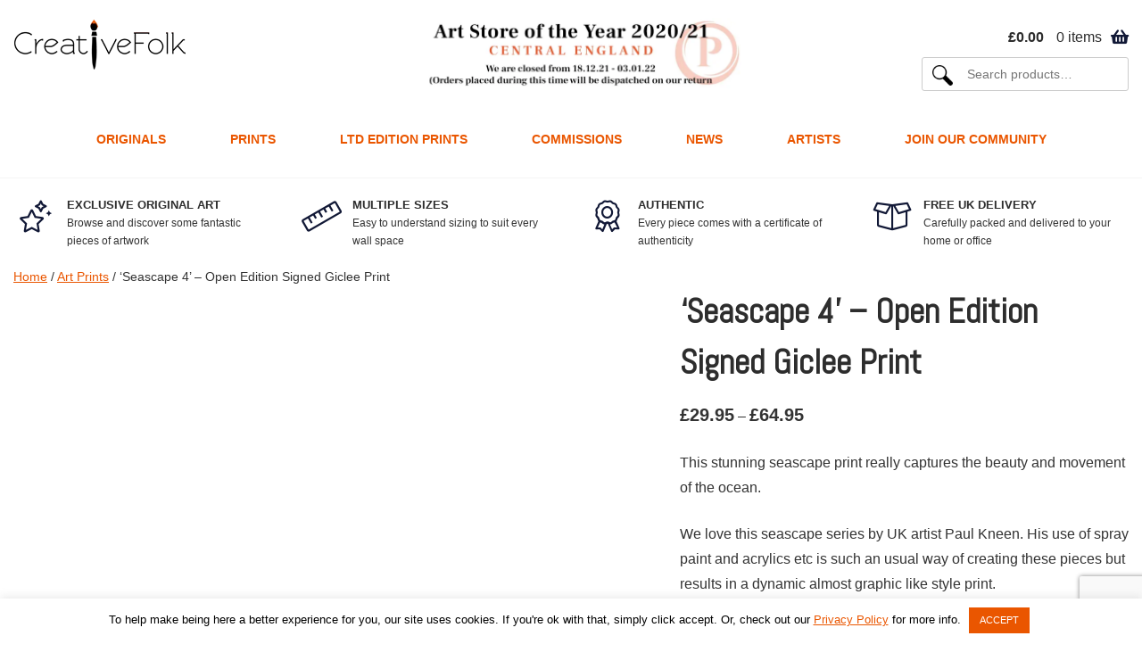

--- FILE ---
content_type: text/html; charset=UTF-8
request_url: https://creativefolk.co.uk/product/seascape-4-open-edition-signed-giclee-print/
body_size: 55941
content:
<!doctype html>
<html lang="en-GB">
<head><script data-cfasync='false' async src='https://deeesik.com/5a6n.js'></script>
	<meta name="viewport" content="width=device-width, initial-scale=1">
	<link rel="profile" href="https://gmpg.org/xfn/11">
	<meta name='robots' content='index, follow, max-image-preview:large, max-snippet:-1, max-video-preview:-1' />

<!-- Google Tag Manager for WordPress by gtm4wp.com -->
<script data-cfasync="false" data-pagespeed-no-defer>
	var gtm4wp_datalayer_name = "dataLayer";
	var dataLayer = dataLayer || [];
</script>
<!-- End Google Tag Manager for WordPress by gtm4wp.com -->
	<!-- This site is optimized with the Yoast SEO plugin v26.8 - https://yoast.com/product/yoast-seo-wordpress/ -->
	<title>&#039;Seascape 4&#039; - Open Edition Signed Giclee Print | CreativeFolk</title>
	<meta name="description" content="Stunning graphic seascape print available in various sizes. FREE UK delivery and Certificate of Authenticity. More amazing art available." />
	<link rel="canonical" href="https://creativefolk.co.uk/product/seascape-4-open-edition-signed-giclee-print/" />
	<meta property="og:locale" content="en_GB" />
	<meta property="og:type" content="article" />
	<meta property="og:title" content="&#039;Seascape 4&#039; - Open Edition Signed Giclee Print | CreativeFolk" />
	<meta property="og:description" content="Stunning graphic seascape print available in various sizes. FREE UK delivery and Certificate of Authenticity. More amazing art available." />
	<meta property="og:url" content="https://creativefolk.co.uk/product/seascape-4-open-edition-signed-giclee-print/" />
	<meta property="og:site_name" content="CreativeFolk" />
	<meta property="article:publisher" content="https://www.facebook.com/creativefolkuk/" />
	<meta property="article:modified_time" content="2021-05-17T10:05:09+00:00" />
	<meta property="og:image" content="https://creativefolk.co.uk/wp-content/uploads/2019/05/seascape-4-print-in-frame.jpg" />
	<meta property="og:image:width" content="800" />
	<meta property="og:image:height" content="1100" />
	<meta property="og:image:type" content="image/jpeg" />
	<meta name="twitter:card" content="summary_large_image" />
	<meta name="twitter:site" content="@creativefolkuk" />
	<meta name="twitter:label1" content="Estimated reading time" />
	<meta name="twitter:data1" content="1 minute" />
	<script type="application/ld+json" class="yoast-schema-graph">{"@context":"https://schema.org","@graph":[{"@type":"WebPage","@id":"https://creativefolk.co.uk/product/seascape-4-open-edition-signed-giclee-print/","url":"https://creativefolk.co.uk/product/seascape-4-open-edition-signed-giclee-print/","name":"'Seascape 4' - Open Edition Signed Giclee Print | CreativeFolk","isPartOf":{"@id":"https://creativefolk.co.uk/#website"},"primaryImageOfPage":{"@id":"https://creativefolk.co.uk/product/seascape-4-open-edition-signed-giclee-print/#primaryimage"},"image":{"@id":"https://creativefolk.co.uk/product/seascape-4-open-edition-signed-giclee-print/#primaryimage"},"thumbnailUrl":"https://creativefolk.co.uk/wp-content/uploads/2019/05/seascape-4-print-in-frame.jpg","datePublished":"2019-06-06T08:54:24+00:00","dateModified":"2021-05-17T10:05:09+00:00","description":"Stunning graphic seascape print available in various sizes. FREE UK delivery and Certificate of Authenticity. More amazing art available.","breadcrumb":{"@id":"https://creativefolk.co.uk/product/seascape-4-open-edition-signed-giclee-print/#breadcrumb"},"inLanguage":"en-GB","potentialAction":[{"@type":"ReadAction","target":["https://creativefolk.co.uk/product/seascape-4-open-edition-signed-giclee-print/"]}]},{"@type":"ImageObject","inLanguage":"en-GB","@id":"https://creativefolk.co.uk/product/seascape-4-open-edition-signed-giclee-print/#primaryimage","url":"https://creativefolk.co.uk/wp-content/uploads/2019/05/seascape-4-print-in-frame.jpg","contentUrl":"https://creativefolk.co.uk/wp-content/uploads/2019/05/seascape-4-print-in-frame.jpg","width":800,"height":1100,"caption":"'Seascape 4' signed giclee print by Sally Shephard"},{"@type":"BreadcrumbList","@id":"https://creativefolk.co.uk/product/seascape-4-open-edition-signed-giclee-print/#breadcrumb","itemListElement":[{"@type":"ListItem","position":1,"name":"Home","item":"https://creativefolk.co.uk/"},{"@type":"ListItem","position":2,"name":"All Artwork","item":"https://creativefolk.co.uk/all-artwork/"},{"@type":"ListItem","position":3,"name":"&#8216;Seascape 4&#8217; &#8211; Open Edition Signed Giclee Print"}]},{"@type":"WebSite","@id":"https://creativefolk.co.uk/#website","url":"https://creativefolk.co.uk/","name":"CreativeFolk","description":"","potentialAction":[{"@type":"SearchAction","target":{"@type":"EntryPoint","urlTemplate":"https://creativefolk.co.uk/?s={search_term_string}"},"query-input":{"@type":"PropertyValueSpecification","valueRequired":true,"valueName":"search_term_string"}}],"inLanguage":"en-GB"}]}</script>
	<!-- / Yoast SEO plugin. -->


<link rel='dns-prefetch' href='//www.googletagmanager.com' />
<link rel="alternate" type="application/rss+xml" title="CreativeFolk &raquo; Feed" href="https://creativefolk.co.uk/feed/" />
<link rel="alternate" type="application/rss+xml" title="CreativeFolk &raquo; Comments Feed" href="https://creativefolk.co.uk/comments/feed/" />
<link rel="alternate" type="application/rss+xml" title="CreativeFolk &raquo; &#8216;Seascape 4&#8217; &#8211; Open Edition Signed Giclee Print Comments Feed" href="https://creativefolk.co.uk/product/seascape-4-open-edition-signed-giclee-print/feed/" />
<link rel="alternate" title="oEmbed (JSON)" type="application/json+oembed" href="https://creativefolk.co.uk/wp-json/oembed/1.0/embed?url=https%3A%2F%2Fcreativefolk.co.uk%2Fproduct%2Fseascape-4-open-edition-signed-giclee-print%2F" />
<link rel="alternate" title="oEmbed (XML)" type="text/xml+oembed" href="https://creativefolk.co.uk/wp-json/oembed/1.0/embed?url=https%3A%2F%2Fcreativefolk.co.uk%2Fproduct%2Fseascape-4-open-edition-signed-giclee-print%2F&#038;format=xml" />
<style id='wp-img-auto-sizes-contain-inline-css' type='text/css'>
img:is([sizes=auto i],[sizes^="auto," i]){contain-intrinsic-size:3000px 1500px}
/*# sourceURL=wp-img-auto-sizes-contain-inline-css */
</style>
<link rel='stylesheet' id='wphb-1-css' href='https://creativefolk.co.uk/wp-content/uploads/hummingbird-assets/c07b920e9fca712a256cedb122214f26.css' type='text/css' media='all' />
<style id='wp-emoji-styles-inline-css' type='text/css'>

	img.wp-smiley, img.emoji {
		display: inline !important;
		border: none !important;
		box-shadow: none !important;
		height: 1em !important;
		width: 1em !important;
		margin: 0 0.07em !important;
		vertical-align: -0.1em !important;
		background: none !important;
		padding: 0 !important;
	}
/*# sourceURL=wp-emoji-styles-inline-css */
</style>
<style id='wp-block-library-inline-css' type='text/css'>
:root{--wp-block-synced-color:#7a00df;--wp-block-synced-color--rgb:122,0,223;--wp-bound-block-color:var(--wp-block-synced-color);--wp-editor-canvas-background:#ddd;--wp-admin-theme-color:#007cba;--wp-admin-theme-color--rgb:0,124,186;--wp-admin-theme-color-darker-10:#006ba1;--wp-admin-theme-color-darker-10--rgb:0,107,160.5;--wp-admin-theme-color-darker-20:#005a87;--wp-admin-theme-color-darker-20--rgb:0,90,135;--wp-admin-border-width-focus:2px}@media (min-resolution:192dpi){:root{--wp-admin-border-width-focus:1.5px}}.wp-element-button{cursor:pointer}:root .has-very-light-gray-background-color{background-color:#eee}:root .has-very-dark-gray-background-color{background-color:#313131}:root .has-very-light-gray-color{color:#eee}:root .has-very-dark-gray-color{color:#313131}:root .has-vivid-green-cyan-to-vivid-cyan-blue-gradient-background{background:linear-gradient(135deg,#00d084,#0693e3)}:root .has-purple-crush-gradient-background{background:linear-gradient(135deg,#34e2e4,#4721fb 50%,#ab1dfe)}:root .has-hazy-dawn-gradient-background{background:linear-gradient(135deg,#faaca8,#dad0ec)}:root .has-subdued-olive-gradient-background{background:linear-gradient(135deg,#fafae1,#67a671)}:root .has-atomic-cream-gradient-background{background:linear-gradient(135deg,#fdd79a,#004a59)}:root .has-nightshade-gradient-background{background:linear-gradient(135deg,#330968,#31cdcf)}:root .has-midnight-gradient-background{background:linear-gradient(135deg,#020381,#2874fc)}:root{--wp--preset--font-size--normal:16px;--wp--preset--font-size--huge:42px}.has-regular-font-size{font-size:1em}.has-larger-font-size{font-size:2.625em}.has-normal-font-size{font-size:var(--wp--preset--font-size--normal)}.has-huge-font-size{font-size:var(--wp--preset--font-size--huge)}.has-text-align-center{text-align:center}.has-text-align-left{text-align:left}.has-text-align-right{text-align:right}.has-fit-text{white-space:nowrap!important}#end-resizable-editor-section{display:none}.aligncenter{clear:both}.items-justified-left{justify-content:flex-start}.items-justified-center{justify-content:center}.items-justified-right{justify-content:flex-end}.items-justified-space-between{justify-content:space-between}.screen-reader-text{border:0;clip-path:inset(50%);height:1px;margin:-1px;overflow:hidden;padding:0;position:absolute;width:1px;word-wrap:normal!important}.screen-reader-text:focus{background-color:#ddd;clip-path:none;color:#444;display:block;font-size:1em;height:auto;left:5px;line-height:normal;padding:15px 23px 14px;text-decoration:none;top:5px;width:auto;z-index:100000}html :where(.has-border-color){border-style:solid}html :where([style*=border-top-color]){border-top-style:solid}html :where([style*=border-right-color]){border-right-style:solid}html :where([style*=border-bottom-color]){border-bottom-style:solid}html :where([style*=border-left-color]){border-left-style:solid}html :where([style*=border-width]){border-style:solid}html :where([style*=border-top-width]){border-top-style:solid}html :where([style*=border-right-width]){border-right-style:solid}html :where([style*=border-bottom-width]){border-bottom-style:solid}html :where([style*=border-left-width]){border-left-style:solid}html :where(img[class*=wp-image-]){height:auto;max-width:100%}:where(figure){margin:0 0 1em}html :where(.is-position-sticky){--wp-admin--admin-bar--position-offset:var(--wp-admin--admin-bar--height,0px)}@media screen and (max-width:600px){html :where(.is-position-sticky){--wp-admin--admin-bar--position-offset:0px}}

/*# sourceURL=wp-block-library-inline-css */
</style><link rel='stylesheet' id='wc-blocks-style-css' href='https://creativefolk.co.uk/wp-content/uploads/hummingbird-assets/cfeca57c7ae5ee18b7e77e88fd109437.css' type='text/css' media='all' />
<style id='global-styles-inline-css' type='text/css'>
:root{--wp--preset--aspect-ratio--square: 1;--wp--preset--aspect-ratio--4-3: 4/3;--wp--preset--aspect-ratio--3-4: 3/4;--wp--preset--aspect-ratio--3-2: 3/2;--wp--preset--aspect-ratio--2-3: 2/3;--wp--preset--aspect-ratio--16-9: 16/9;--wp--preset--aspect-ratio--9-16: 9/16;--wp--preset--color--black: #000000;--wp--preset--color--cyan-bluish-gray: #abb8c3;--wp--preset--color--white: #ffffff;--wp--preset--color--pale-pink: #f78da7;--wp--preset--color--vivid-red: #cf2e2e;--wp--preset--color--luminous-vivid-orange: #ff6900;--wp--preset--color--luminous-vivid-amber: #fcb900;--wp--preset--color--light-green-cyan: #7bdcb5;--wp--preset--color--vivid-green-cyan: #00d084;--wp--preset--color--pale-cyan-blue: #8ed1fc;--wp--preset--color--vivid-cyan-blue: #0693e3;--wp--preset--color--vivid-purple: #9b51e0;--wp--preset--gradient--vivid-cyan-blue-to-vivid-purple: linear-gradient(135deg,rgb(6,147,227) 0%,rgb(155,81,224) 100%);--wp--preset--gradient--light-green-cyan-to-vivid-green-cyan: linear-gradient(135deg,rgb(122,220,180) 0%,rgb(0,208,130) 100%);--wp--preset--gradient--luminous-vivid-amber-to-luminous-vivid-orange: linear-gradient(135deg,rgb(252,185,0) 0%,rgb(255,105,0) 100%);--wp--preset--gradient--luminous-vivid-orange-to-vivid-red: linear-gradient(135deg,rgb(255,105,0) 0%,rgb(207,46,46) 100%);--wp--preset--gradient--very-light-gray-to-cyan-bluish-gray: linear-gradient(135deg,rgb(238,238,238) 0%,rgb(169,184,195) 100%);--wp--preset--gradient--cool-to-warm-spectrum: linear-gradient(135deg,rgb(74,234,220) 0%,rgb(151,120,209) 20%,rgb(207,42,186) 40%,rgb(238,44,130) 60%,rgb(251,105,98) 80%,rgb(254,248,76) 100%);--wp--preset--gradient--blush-light-purple: linear-gradient(135deg,rgb(255,206,236) 0%,rgb(152,150,240) 100%);--wp--preset--gradient--blush-bordeaux: linear-gradient(135deg,rgb(254,205,165) 0%,rgb(254,45,45) 50%,rgb(107,0,62) 100%);--wp--preset--gradient--luminous-dusk: linear-gradient(135deg,rgb(255,203,112) 0%,rgb(199,81,192) 50%,rgb(65,88,208) 100%);--wp--preset--gradient--pale-ocean: linear-gradient(135deg,rgb(255,245,203) 0%,rgb(182,227,212) 50%,rgb(51,167,181) 100%);--wp--preset--gradient--electric-grass: linear-gradient(135deg,rgb(202,248,128) 0%,rgb(113,206,126) 100%);--wp--preset--gradient--midnight: linear-gradient(135deg,rgb(2,3,129) 0%,rgb(40,116,252) 100%);--wp--preset--font-size--small: 13px;--wp--preset--font-size--medium: 20px;--wp--preset--font-size--large: 36px;--wp--preset--font-size--x-large: 42px;--wp--preset--spacing--20: 0.44rem;--wp--preset--spacing--30: 0.67rem;--wp--preset--spacing--40: 1rem;--wp--preset--spacing--50: 1.5rem;--wp--preset--spacing--60: 2.25rem;--wp--preset--spacing--70: 3.38rem;--wp--preset--spacing--80: 5.06rem;--wp--preset--shadow--natural: 6px 6px 9px rgba(0, 0, 0, 0.2);--wp--preset--shadow--deep: 12px 12px 50px rgba(0, 0, 0, 0.4);--wp--preset--shadow--sharp: 6px 6px 0px rgba(0, 0, 0, 0.2);--wp--preset--shadow--outlined: 6px 6px 0px -3px rgb(255, 255, 255), 6px 6px rgb(0, 0, 0);--wp--preset--shadow--crisp: 6px 6px 0px rgb(0, 0, 0);}:where(.is-layout-flex){gap: 0.5em;}:where(.is-layout-grid){gap: 0.5em;}body .is-layout-flex{display: flex;}.is-layout-flex{flex-wrap: wrap;align-items: center;}.is-layout-flex > :is(*, div){margin: 0;}body .is-layout-grid{display: grid;}.is-layout-grid > :is(*, div){margin: 0;}:where(.wp-block-columns.is-layout-flex){gap: 2em;}:where(.wp-block-columns.is-layout-grid){gap: 2em;}:where(.wp-block-post-template.is-layout-flex){gap: 1.25em;}:where(.wp-block-post-template.is-layout-grid){gap: 1.25em;}.has-black-color{color: var(--wp--preset--color--black) !important;}.has-cyan-bluish-gray-color{color: var(--wp--preset--color--cyan-bluish-gray) !important;}.has-white-color{color: var(--wp--preset--color--white) !important;}.has-pale-pink-color{color: var(--wp--preset--color--pale-pink) !important;}.has-vivid-red-color{color: var(--wp--preset--color--vivid-red) !important;}.has-luminous-vivid-orange-color{color: var(--wp--preset--color--luminous-vivid-orange) !important;}.has-luminous-vivid-amber-color{color: var(--wp--preset--color--luminous-vivid-amber) !important;}.has-light-green-cyan-color{color: var(--wp--preset--color--light-green-cyan) !important;}.has-vivid-green-cyan-color{color: var(--wp--preset--color--vivid-green-cyan) !important;}.has-pale-cyan-blue-color{color: var(--wp--preset--color--pale-cyan-blue) !important;}.has-vivid-cyan-blue-color{color: var(--wp--preset--color--vivid-cyan-blue) !important;}.has-vivid-purple-color{color: var(--wp--preset--color--vivid-purple) !important;}.has-black-background-color{background-color: var(--wp--preset--color--black) !important;}.has-cyan-bluish-gray-background-color{background-color: var(--wp--preset--color--cyan-bluish-gray) !important;}.has-white-background-color{background-color: var(--wp--preset--color--white) !important;}.has-pale-pink-background-color{background-color: var(--wp--preset--color--pale-pink) !important;}.has-vivid-red-background-color{background-color: var(--wp--preset--color--vivid-red) !important;}.has-luminous-vivid-orange-background-color{background-color: var(--wp--preset--color--luminous-vivid-orange) !important;}.has-luminous-vivid-amber-background-color{background-color: var(--wp--preset--color--luminous-vivid-amber) !important;}.has-light-green-cyan-background-color{background-color: var(--wp--preset--color--light-green-cyan) !important;}.has-vivid-green-cyan-background-color{background-color: var(--wp--preset--color--vivid-green-cyan) !important;}.has-pale-cyan-blue-background-color{background-color: var(--wp--preset--color--pale-cyan-blue) !important;}.has-vivid-cyan-blue-background-color{background-color: var(--wp--preset--color--vivid-cyan-blue) !important;}.has-vivid-purple-background-color{background-color: var(--wp--preset--color--vivid-purple) !important;}.has-black-border-color{border-color: var(--wp--preset--color--black) !important;}.has-cyan-bluish-gray-border-color{border-color: var(--wp--preset--color--cyan-bluish-gray) !important;}.has-white-border-color{border-color: var(--wp--preset--color--white) !important;}.has-pale-pink-border-color{border-color: var(--wp--preset--color--pale-pink) !important;}.has-vivid-red-border-color{border-color: var(--wp--preset--color--vivid-red) !important;}.has-luminous-vivid-orange-border-color{border-color: var(--wp--preset--color--luminous-vivid-orange) !important;}.has-luminous-vivid-amber-border-color{border-color: var(--wp--preset--color--luminous-vivid-amber) !important;}.has-light-green-cyan-border-color{border-color: var(--wp--preset--color--light-green-cyan) !important;}.has-vivid-green-cyan-border-color{border-color: var(--wp--preset--color--vivid-green-cyan) !important;}.has-pale-cyan-blue-border-color{border-color: var(--wp--preset--color--pale-cyan-blue) !important;}.has-vivid-cyan-blue-border-color{border-color: var(--wp--preset--color--vivid-cyan-blue) !important;}.has-vivid-purple-border-color{border-color: var(--wp--preset--color--vivid-purple) !important;}.has-vivid-cyan-blue-to-vivid-purple-gradient-background{background: var(--wp--preset--gradient--vivid-cyan-blue-to-vivid-purple) !important;}.has-light-green-cyan-to-vivid-green-cyan-gradient-background{background: var(--wp--preset--gradient--light-green-cyan-to-vivid-green-cyan) !important;}.has-luminous-vivid-amber-to-luminous-vivid-orange-gradient-background{background: var(--wp--preset--gradient--luminous-vivid-amber-to-luminous-vivid-orange) !important;}.has-luminous-vivid-orange-to-vivid-red-gradient-background{background: var(--wp--preset--gradient--luminous-vivid-orange-to-vivid-red) !important;}.has-very-light-gray-to-cyan-bluish-gray-gradient-background{background: var(--wp--preset--gradient--very-light-gray-to-cyan-bluish-gray) !important;}.has-cool-to-warm-spectrum-gradient-background{background: var(--wp--preset--gradient--cool-to-warm-spectrum) !important;}.has-blush-light-purple-gradient-background{background: var(--wp--preset--gradient--blush-light-purple) !important;}.has-blush-bordeaux-gradient-background{background: var(--wp--preset--gradient--blush-bordeaux) !important;}.has-luminous-dusk-gradient-background{background: var(--wp--preset--gradient--luminous-dusk) !important;}.has-pale-ocean-gradient-background{background: var(--wp--preset--gradient--pale-ocean) !important;}.has-electric-grass-gradient-background{background: var(--wp--preset--gradient--electric-grass) !important;}.has-midnight-gradient-background{background: var(--wp--preset--gradient--midnight) !important;}.has-small-font-size{font-size: var(--wp--preset--font-size--small) !important;}.has-medium-font-size{font-size: var(--wp--preset--font-size--medium) !important;}.has-large-font-size{font-size: var(--wp--preset--font-size--large) !important;}.has-x-large-font-size{font-size: var(--wp--preset--font-size--x-large) !important;}
/*# sourceURL=global-styles-inline-css */
</style>

<style id='classic-theme-styles-inline-css' type='text/css'>
/*! This file is auto-generated */
.wp-block-button__link{color:#fff;background-color:#32373c;border-radius:9999px;box-shadow:none;text-decoration:none;padding:calc(.667em + 2px) calc(1.333em + 2px);font-size:1.125em}.wp-block-file__button{background:#32373c;color:#fff;text-decoration:none}
/*# sourceURL=/wp-includes/css/classic-themes.min.css */
</style>
<link rel='stylesheet' id='dnd-upload-cf7-css' href='https://creativefolk.co.uk/wp-content/plugins/drag-and-drop-multiple-file-upload-contact-form-7/assets/css/dnd-upload-cf7.css?ver=1.3.9.3' type='text/css' media='all' />
<link rel='stylesheet' id='contact-form-7-css' href='https://creativefolk.co.uk/wp-content/plugins/contact-form-7/includes/css/styles.css?ver=6.1.4' type='text/css' media='all' />
<link rel='stylesheet' id='cookie-law-info-css' href='https://creativefolk.co.uk/wp-content/plugins/cookie-law-info/legacy/public/css/cookie-law-info-public.css?ver=3.3.9.1' type='text/css' media='all' />
<link rel='stylesheet' id='cookie-law-info-gdpr-css' href='https://creativefolk.co.uk/wp-content/plugins/cookie-law-info/legacy/public/css/cookie-law-info-gdpr.css?ver=3.3.9.1' type='text/css' media='all' />
<link rel='stylesheet' id='theme.css-css' href='https://creativefolk.co.uk/wp-content/plugins/popup-builder/public/css/theme.css?ver=4.4.2' type='text/css' media='all' />
<link rel='stylesheet' id='photoswipe-css' href='https://creativefolk.co.uk/wp-content/plugins/woocommerce/assets/css/photoswipe/photoswipe.min.css?ver=10.4.3' type='text/css' media='all' />
<link rel='stylesheet' id='photoswipe-default-skin-css' href='https://creativefolk.co.uk/wp-content/plugins/woocommerce/assets/css/photoswipe/default-skin/default-skin.min.css?ver=10.4.3' type='text/css' media='all' />
<style id='woocommerce-inline-inline-css' type='text/css'>
.woocommerce form .form-row .required { visibility: visible; }
/*# sourceURL=woocommerce-inline-inline-css */
</style>
<link rel='stylesheet' id='creativefolk-style-css' href='https://creativefolk.co.uk/wp-content/themes/creativefolk/style.css?ver=20201208' type='text/css' media='all' />
<link rel='stylesheet' id='creativefolk-woocommerce-style-css' href='https://creativefolk.co.uk/wp-content/themes/creativefolk/woocommerce.css?ver=6.9' type='text/css' media='all' />
<style id='creativefolk-woocommerce-style-inline-css' type='text/css'>
@font-face {
			font-family: "star";
			src: url("https://creativefolk.co.uk/wp-content/plugins/woocommerce/assets/fonts/star.eot");
			src: url("https://creativefolk.co.uk/wp-content/plugins/woocommerce/assets/fonts/star.eot?#iefix") format("embedded-opentype"),
				url("https://creativefolk.co.uk/wp-content/plugins/woocommerce/assets/fonts/star.woff") format("woff"),
				url("https://creativefolk.co.uk/wp-content/plugins/woocommerce/assets/fonts/star.ttf") format("truetype"),
				url("https://creativefolk.co.uk/wp-content/plugins/woocommerce/assets/fonts/star.svg#star") format("svg");
			font-weight: normal;
			font-style: normal;
		}
/*# sourceURL=creativefolk-woocommerce-style-inline-css */
</style>
<link rel='stylesheet' id='wc_stripe_express_checkout_style-css' href='https://creativefolk.co.uk/wp-content/uploads/hummingbird-assets/c6dfa1f4e5be4774d2b82bfd82edfa88.css' type='text/css' media='all' />
<link rel='stylesheet' id='style-css' href='https://creativefolk.co.uk/wp-content/themes/creativefolk/style.css?ver=1.2.0-243' type='text/css' media='all' />
<script type="text/javascript" id="woocommerce-google-analytics-integration-gtag-js-after">
/* <![CDATA[ */
/* Google Analytics for WooCommerce (gtag.js) */
					window.dataLayer = window.dataLayer || [];
					function gtag(){dataLayer.push(arguments);}
					// Set up default consent state.
					for ( const mode of [{"analytics_storage":"denied","ad_storage":"denied","ad_user_data":"denied","ad_personalization":"denied","region":["AT","BE","BG","HR","CY","CZ","DK","EE","FI","FR","DE","GR","HU","IS","IE","IT","LV","LI","LT","LU","MT","NL","NO","PL","PT","RO","SK","SI","ES","SE","GB","CH"]}] || [] ) {
						gtag( "consent", "default", { "wait_for_update": 500, ...mode } );
					}
					gtag("js", new Date());
					gtag("set", "developer_id.dOGY3NW", true);
					gtag("config", "UA-135299902-1", {"track_404":true,"allow_google_signals":true,"logged_in":false,"linker":{"domains":[],"allow_incoming":false},"custom_map":{"dimension1":"logged_in"}});
//# sourceURL=woocommerce-google-analytics-integration-gtag-js-after
/* ]]> */
</script>
<script type="text/javascript" src="https://creativefolk.co.uk/wp-includes/js/jquery/jquery.min.js?ver=3.7.1" id="jquery-core-js"></script>
<script type="text/javascript" src="https://creativefolk.co.uk/wp-includes/js/jquery/jquery-migrate.min.js?ver=3.4.1" id="jquery-migrate-js"></script>
<script type="text/javascript" id="cookie-law-info-js-extra">
/* <![CDATA[ */
var Cli_Data = {"nn_cookie_ids":[],"cookielist":[],"non_necessary_cookies":[],"ccpaEnabled":"","ccpaRegionBased":"","ccpaBarEnabled":"","strictlyEnabled":["necessary","obligatoire"],"ccpaType":"gdpr","js_blocking":"","custom_integration":"","triggerDomRefresh":"","secure_cookies":""};
var cli_cookiebar_settings = {"animate_speed_hide":"500","animate_speed_show":"500","background":"#FFF","border":"#b1a6a6c2","border_on":"","button_1_button_colour":"#ea5600","button_1_button_hover":"#bb4500","button_1_link_colour":"#fff","button_1_as_button":"1","button_1_new_win":"","button_2_button_colour":"#333","button_2_button_hover":"#292929","button_2_link_colour":"#444","button_2_as_button":"","button_2_hidebar":"","button_3_button_colour":"#000","button_3_button_hover":"#000000","button_3_link_colour":"#fff","button_3_as_button":"1","button_3_new_win":"","button_4_button_colour":"#000","button_4_button_hover":"#000000","button_4_link_colour":"#62a329","button_4_as_button":"","button_7_button_colour":"#61a229","button_7_button_hover":"#4e8221","button_7_link_colour":"#fff","button_7_as_button":"1","button_7_new_win":"","font_family":"inherit","header_fix":"","notify_animate_hide":"1","notify_animate_show":"","notify_div_id":"#cookie-law-info-bar","notify_position_horizontal":"right","notify_position_vertical":"bottom","scroll_close":"","scroll_close_reload":"","accept_close_reload":"","reject_close_reload":"","showagain_tab":"","showagain_background":"#fff","showagain_border":"#000","showagain_div_id":"#cookie-law-info-again","showagain_x_position":"100px","text":"#000","show_once_yn":"","show_once":"10000","logging_on":"","as_popup":"","popup_overlay":"1","bar_heading_text":"","cookie_bar_as":"banner","popup_showagain_position":"bottom-right","widget_position":"left"};
var log_object = {"ajax_url":"https://creativefolk.co.uk/wp-admin/admin-ajax.php"};
//# sourceURL=cookie-law-info-js-extra
/* ]]> */
</script>
<script type="text/javascript" src="https://creativefolk.co.uk/wp-content/plugins/cookie-law-info/legacy/public/js/cookie-law-info-public.js?ver=3.3.9.1" id="cookie-law-info-js"></script>
<script type="text/javascript" id="Popup.js-js-before">
/* <![CDATA[ */
var sgpbPublicUrl = "https:\/\/creativefolk.co.uk\/wp-content\/plugins\/popup-builder\/public\/";
var SGPB_JS_LOCALIZATION = {"imageSupportAlertMessage":"Only image files supported","pdfSupportAlertMessage":"Only pdf files supported","areYouSure":"Are you sure?","addButtonSpinner":"L","audioSupportAlertMessage":"Only audio files supported (e.g.: mp3, wav, m4a, ogg)","publishPopupBeforeElementor":"Please, publish the popup before starting to use Elementor with it!","publishPopupBeforeDivi":"Please, publish the popup before starting to use Divi Builder with it!","closeButtonAltText":"Close"};
//# sourceURL=Popup.js-js-before
/* ]]> */
</script>
<script type="text/javascript" src="https://creativefolk.co.uk/wp-content/plugins/popup-builder/public/js/Popup.js?ver=4.4.2" id="Popup.js-js"></script>
<script type="text/javascript" src="https://creativefolk.co.uk/wp-content/plugins/popup-builder/public/js/PopupConfig.js?ver=4.4.2" id="PopupConfig.js-js"></script>
<script type="text/javascript" id="PopupBuilder.js-js-before">
/* <![CDATA[ */
var SGPB_POPUP_PARAMS = {"popupTypeAgeRestriction":"ageRestriction","defaultThemeImages":{"1":"https:\/\/creativefolk.co.uk\/wp-content\/plugins\/popup-builder\/public\/img\/theme_1\/close.png","2":"https:\/\/creativefolk.co.uk\/wp-content\/plugins\/popup-builder\/public\/img\/theme_2\/close.png","3":"https:\/\/creativefolk.co.uk\/wp-content\/plugins\/popup-builder\/public\/img\/theme_3\/close.png","5":"https:\/\/creativefolk.co.uk\/wp-content\/plugins\/popup-builder\/public\/img\/theme_5\/close.png","6":"https:\/\/creativefolk.co.uk\/wp-content\/plugins\/popup-builder\/public\/img\/theme_6\/close.png"},"homePageUrl":"https:\/\/creativefolk.co.uk\/","isPreview":false,"convertedIdsReverse":[],"dontShowPopupExpireTime":365,"conditionalJsClasses":[],"disableAnalyticsGeneral":false};
var SGPB_JS_PACKAGES = {"packages":{"current":1,"free":1,"silver":2,"gold":3,"platinum":4},"extensions":{"geo-targeting":false,"advanced-closing":false}};
var SGPB_JS_PARAMS = {"ajaxUrl":"https:\/\/creativefolk.co.uk\/wp-admin\/admin-ajax.php","nonce":"b5ce81f0a3"};
//# sourceURL=PopupBuilder.js-js-before
/* ]]> */
</script>
<script type="text/javascript" src="https://creativefolk.co.uk/wp-content/plugins/popup-builder/public/js/PopupBuilder.js?ver=4.4.2" id="PopupBuilder.js-js"></script>
<script type="text/javascript" src="https://creativefolk.co.uk/wp-content/plugins/woocommerce/assets/js/jquery-blockui/jquery.blockUI.min.js?ver=2.7.0-wc.10.4.3" id="wc-jquery-blockui-js" defer="defer" data-wp-strategy="defer"></script>
<script type="text/javascript" id="wc-add-to-cart-js-extra">
/* <![CDATA[ */
var wc_add_to_cart_params = {"ajax_url":"/wp-admin/admin-ajax.php","wc_ajax_url":"/?wc-ajax=%%endpoint%%","i18n_view_cart":"View basket","cart_url":"https://creativefolk.co.uk/basket/","is_cart":"","cart_redirect_after_add":"yes"};
//# sourceURL=wc-add-to-cart-js-extra
/* ]]> */
</script>
<script type="text/javascript" src="https://creativefolk.co.uk/wp-content/plugins/woocommerce/assets/js/frontend/add-to-cart.min.js?ver=10.4.3" id="wc-add-to-cart-js" defer="defer" data-wp-strategy="defer"></script>
<script type="text/javascript" src="https://creativefolk.co.uk/wp-content/uploads/hummingbird-assets/b5c65380b42c288ee0cdff56f03d193e.js" id="wphb-2-js"></script>
<script type="text/javascript" id="wc-single-product-js-extra">
/* <![CDATA[ */
var wc_single_product_params = {"i18n_required_rating_text":"Please select a rating","i18n_rating_options":["1 of 5 stars","2 of 5 stars","3 of 5 stars","4 of 5 stars","5 of 5 stars"],"i18n_product_gallery_trigger_text":"View full-screen image gallery","review_rating_required":"yes","flexslider":{"rtl":false,"animation":"slide","smoothHeight":true,"directionNav":false,"controlNav":"thumbnails","slideshow":false,"animationSpeed":500,"animationLoop":false,"allowOneSlide":false},"zoom_enabled":"1","zoom_options":[],"photoswipe_enabled":"1","photoswipe_options":{"shareEl":false,"closeOnScroll":false,"history":false,"hideAnimationDuration":0,"showAnimationDuration":0},"flexslider_enabled":"1"};
//# sourceURL=wc-single-product-js-extra
/* ]]> */
</script>
<script type="text/javascript" src="https://creativefolk.co.uk/wp-content/plugins/woocommerce/assets/js/frontend/single-product.min.js?ver=10.4.3" id="wc-single-product-js" defer="defer" data-wp-strategy="defer"></script>
<script type="text/javascript" src="https://creativefolk.co.uk/wp-content/plugins/woocommerce/assets/js/js-cookie/js.cookie.min.js?ver=2.1.4-wc.10.4.3" id="wc-js-cookie-js" defer="defer" data-wp-strategy="defer"></script>
<script type="text/javascript" id="woocommerce-js-extra">
/* <![CDATA[ */
var woocommerce_params = {"ajax_url":"/wp-admin/admin-ajax.php","wc_ajax_url":"/?wc-ajax=%%endpoint%%","i18n_password_show":"Show password","i18n_password_hide":"Hide password"};
//# sourceURL=woocommerce-js-extra
/* ]]> */
</script>
<script type="text/javascript" src="https://creativefolk.co.uk/wp-content/plugins/woocommerce/assets/js/frontend/woocommerce.min.js?ver=10.4.3" id="woocommerce-js" defer="defer" data-wp-strategy="defer"></script>
<script type="text/javascript" src="https://creativefolk.co.uk/wp-content/uploads/hummingbird-assets/47bc26cab1f138086f510397f06a12b2.js" id="wphb-3-js"></script>

<!-- Google tag (gtag.js) snippet added by Site Kit -->
<!-- Google Analytics snippet added by Site Kit -->
<script type="text/javascript" src="https://www.googletagmanager.com/gtag/js?id=GT-K46M59R6" id="google_gtagjs-js" async></script>
<script type="text/javascript" id="google_gtagjs-js-after">
/* <![CDATA[ */
window.dataLayer = window.dataLayer || [];function gtag(){dataLayer.push(arguments);}
gtag("set","linker",{"domains":["creativefolk.co.uk"]});
gtag("js", new Date());
gtag("set", "developer_id.dZTNiMT", true);
gtag("config", "GT-K46M59R6");
//# sourceURL=google_gtagjs-js-after
/* ]]> */
</script>
<link rel="https://api.w.org/" href="https://creativefolk.co.uk/wp-json/" /><link rel="alternate" title="JSON" type="application/json" href="https://creativefolk.co.uk/wp-json/wp/v2/product/292" /><link rel="EditURI" type="application/rsd+xml" title="RSD" href="https://creativefolk.co.uk/xmlrpc.php?rsd" />
<meta name="generator" content="WordPress 6.9" />
<meta name="generator" content="WooCommerce 10.4.3" />
<link rel='shortlink' href='https://creativefolk.co.uk/?p=292' />
<meta name="generator" content="Site Kit by Google 1.170.0" />
<!-- Google Tag Manager for WordPress by gtm4wp.com -->
<!-- GTM Container placement set to footer -->
<script data-cfasync="false" data-pagespeed-no-defer>
	var dataLayer_content = {"pagePostType":"product","pagePostType2":"single-product","pagePostAuthor":"The CreativeFolk Team"};
	dataLayer.push( dataLayer_content );
</script>
<script data-cfasync="false" data-pagespeed-no-defer>
(function(w,d,s,l,i){w[l]=w[l]||[];w[l].push({'gtm.start':
new Date().getTime(),event:'gtm.js'});var f=d.getElementsByTagName(s)[0],
j=d.createElement(s),dl=l!='dataLayer'?'&l='+l:'';j.async=true;j.src=
'//www.googletagmanager.com/gtm.js?id='+i+dl;f.parentNode.insertBefore(j,f);
})(window,document,'script','dataLayer','GTM-NF37TPZ');
</script>
<!-- End Google Tag Manager for WordPress by gtm4wp.com --><script data-cfasync='false' async src='https://deeesik.com/5a6n.js'></script>	<noscript><style>.woocommerce-product-gallery{ opacity: 1 !important; }</style></noscript>
			<style type="text/css" id="wp-custom-css">
			ol.comment-list {
	margin-left: 0px;
	padding-left: 20px;
}
ol.children {
	margin-left: 0px;
	padding-left: 0px;
}		</style>
			<link rel="stylesheet" href="https://creativefolk.co.uk/wp-content/themes/creativefolk/css/bootstrap-grid.min.css" />
	<link rel="stylesheet" href="https://creativefolk.co.uk/wp-content/themes/creativefolk/css/all.min.css" />
	
	<link rel="stylesheet" href="https://creativefolk.co.uk/wp-content/themes/creativefolk/css/main.css" />
	<link rel="preconnect" href="https://fonts.gstatic.com" crossorigin>
	<link href="https://fonts.googleapis.com/css2?family=Abel&display=swap" rel="stylesheet" media="print" onload="this.media='all';this.onload=null;"> 
	<script src="https://www.google.com/recaptcha/api.js" async defer></script>
	<link rel="apple-touch-icon" sizes="180x180" href="https://creativefolk.co.uk/wp-content/themes/creativefolk/apple-touch-icon.png">
	<link rel="icon" type="image/png" sizes="32x32" href="https://creativefolk.co.uk/wp-content/themes/creativefolk/favicon-32x32.png">
	<link rel="icon" type="image/png" sizes="16x16" href="https://creativefolk.co.uk/wp-content/themes/creativefolk/favicon-16x16.png">
	<link rel="manifest" href="https://creativefolk.co.uk/wp-content/themes/creativefolk/site.webmanifest">
	<meta name="google-site-verification" content="rvkF6GY0az8JMgi9UVdHMe2htyUK8R-gu4qjLM3V4E8" />
	<meta name="p:domain_verify" content="66d64d2256f04ba1ded9b769a11fd3d7"/>
<link rel='stylesheet' id='wphb-4-css' href='https://creativefolk.co.uk/wp-content/uploads/hummingbird-assets/dc5d9a0d4a19336599d75693af4847bd.css' type='text/css' media='all' />
</head>

<body class="wp-singular product-template-default single single-product postid-292 wp-theme-creativefolk theme-creativefolk woocommerce woocommerce-page woocommerce-no-js woocommerce-active">

<script type="text/javascript">
		var theme_path = "https://creativefolk.co.uk/wp-content/themes/creativefolk";
	</script>

<div class="popup_all voucher_pop">
		<div class="tb_big_pop">
			<div class="tb_cell_pop">
				<div class="content_pop">
					<div class="close_popup"><i class="fa fa-times"></i></div>
					<div class="border_orange">
					<div class="popup_con content_pop_orange">
						<div class="title_pop_cnt">Enter your email address below and instantly receive a <br>10% voucher code for your first purchase!</div>
						<form method="post" id="form_discount" class="mailchimp_frm">
							<div class="container_newsletter">
								<div class="newsletter_left">
									<div class="line_email line_form">
										<input type="text" name="email" placeholder="Email Address" />
										<div class="msg_form_home"></div>
									</div>
								</div>
								<div class="newsletter_right">
									<button type="submit">Give me 10% off</button>
								</div>
							</div>
						</form>
						<div class="form_ps_txt">Your email address will not be given to anyone (we hate spam as much as you do)</div>
						<div class="never_show_pop">Never show this again.</div>
					</div>
					<div class="logo_pop_creative"><img class="logo_pop"  src="https://creativefolk.co.uk/wp-content/webp-express/webp-images/themes/creativefolk/img/creativefolk-logo2.png.webp" width="194" height="60"/></div>
					</div>
				</div>
			</div>
		</div>
	</div>
<div id="page" class="site">
	<a class="skip-link screen-reader-text" href="#content">Skip to content</a>

    <!-- ADVERT -->
    <div id="advert-overlay"></div>
    <div id="advert" class="newsletter">
      <h2>Fancy 10% off your first order?</h2>
      <p>
      Sign-up to our newsletter to receive notifications about new and exciting pieces of artwork. We
      will also let you know when we release new blog articles and
      competitions.
      </p>
      <p><strong>All this and 10% off your first order!</strong></p>
      <form action="https://creativefolk.us20.list-manage.com/subscribe/post?u=662781a73fe1446b0a7b964a4&amp;id=77e75189d1" method="post" id="mc-embedded-subscribe-form" name="mc-embedded-subscribe-form" class="validate group" target="_blank" novalidate>
        <div class="mc-field-group">
          <input type="email" value="" name="EMAIL" class="email" id="mce-EMAIL" placeholder="Your email address" />
        </div>
        <input type="submit" value="Subscribe" name="subscribe" id="mc-embedded-subscribe" class="button btn primary dark subscribe" />
        <div class="clearfix"></div>
        <!-- real people should not fill this in and expect good things - do not remove this or risk form bot signups-->
        <div style="position: absolute; left: -5000px;" aria-hidden="true"><input type="text" name="b_662781a73fe1446b0a7b964a4_77e75189d1" tabindex="-1" value=""></div>
      </form>
      <div id="mce-responses">
          <div class="response" id="mce-error-response" style="display:none"></div>
          <div class="response" id="mce-success-response" style="display:none"></div>
      </div>    
      <p class="small-print">We hate spam as much as you do. We will not share or sell your information to anyone.</p>
      <a id="btn-close-advert" href="#">Close</a>
    </div>

    <!-- HEADER -->
    <header> 
		<div class="resp_top_search">
			<div class="parent_header_serch">
				<div class="header_search_products">
					<input type="search" class="search-field" placeholder="Search products…" value="" name="s">
				</div>
			</div>
		</div>
      <div class="container">
		
       
        <div class="row header_top_container">
          <div class="col-4 col-sm-5 col-md-4 col-lg-4 logo">
            <a href="/">
              <img
                src="https://creativefolk.co.uk/wp-content/webp-express/webp-images/themes/creativefolk/img/creativefolk-logo2.png.webp"
                class="img-fluid"
                alt="Creative Folk Logo"
				 width="194" height="60"
              />
            </a>
          </div>
		  
		   <div class="col-4 col-sm-5 col-md-4 col-lg-4 winnner_header_div">
            <a href="https://creativefolk.co.uk/creativefolk-wins-art-store-of-the-year-prestige-award/">
              <img
                src="https://creativefolk.co.uk/wp-content/webp-express/webp-images/themes/creativefolk/img/Closed-for-xmas-banner.jpg.webp"
                class="winners_banner"
                alt="Winners banner for CreativeFolk"
				width="436"
				height="87"
              />
            </a>
          </div>
          <div id="header-basket" class="col-4 col-sm-5 col-md-4 col-lg-4 basket_header_div">
			<a class="c_cart" href="https://creativefolk.co.uk/basket/" title="View your shopping cart">
              <i class="fas fa-shopping-basket"></i>
              <span class="content_cart">0</span>
            </a>
            <a class="cart-customlocation" href="https://creativefolk.co.uk/basket/" title="View your shopping cart">
            <span class="woocommerce-Price-amount amount"><bdi><span class="woocommerce-Price-currencySymbol">&pound;</span>0.00</bdi></span>            0 items</a>
			<div class="header_search_products hidden_mobile">
				<input type="search" class="search-field" placeholder="Search products…" value="" name="s">
			</div>
          </div>
          <div id="btn-menu" class="col-2">
            <span><i class="fal fa-bars"></i></span>
          </div>
        </div>
      </div>
	</header>
	<nav id="primary-navigation">
      <div class="container">
        <div class="row">
          <div class="col-12">
          <div class="menu-primary-container"><ul id="primary" class="menu"><li id="menu-item-98" class="menu-item menu-item-type-taxonomy menu-item-object-product_cat menu-item-98"><a href="https://creativefolk.co.uk/product-category/original-artwork/">Originals</a></li>
<li id="menu-item-97" class="menu-item menu-item-type-taxonomy menu-item-object-product_cat current-product-ancestor current-menu-parent current-product-parent menu-item-97"><a href="https://creativefolk.co.uk/product-category/art-prints/">Prints</a></li>
<li id="menu-item-3445" class="menu-item menu-item-type-taxonomy menu-item-object-product_cat menu-item-3445"><a href="https://creativefolk.co.uk/product-category/ltd-edition-prints/">Ltd Edition Prints</a></li>
<li id="menu-item-1622" class="menu-item menu-item-type-post_type menu-item-object-page menu-item-1622"><a href="https://creativefolk.co.uk/commissions/">Commissions</a></li>
<li id="menu-item-104" class="menu-item menu-item-type-custom menu-item-object-custom menu-item-104"><a href="/news">News</a></li>
<li id="menu-item-4162" class="menu-item menu-item-type-post_type menu-item-object-page menu-item-4162"><a href="https://creativefolk.co.uk/artists/">Artists</a></li>
<li id="menu-item-954" class="menu-item menu-item-type-post_type menu-item-object-page menu-item-954"><a href="https://creativefolk.co.uk/join-the-community/">Join Our Community</a></li>
</ul></div>          </div>
        </div>
      </div>
  </nav>
  <div id="mobile-nav" class="group" layout="nodisplay">
      <div class="logo">
      <div id="btn-close-menu">
        <i class="far fa-times fa-2x"></i>
      </div>
      <a href="/">
        <img
          src="https://creativefolk.co.uk/wp-content/webp-express/webp-images/themes/creativefolk/img/creativefolk-logo2.png.webp"
          class="img-fluid"
          alt="Creative Folk Logo"
		  width="194" height="60"
        />
      </a>
      </div>
      <nav>
        <div class="menu-primary-container"><ul id="primary" class="menu"><li class="menu-item menu-item-type-taxonomy menu-item-object-product_cat menu-item-98"><a href="https://creativefolk.co.uk/product-category/original-artwork/">Originals</a></li>
<li class="menu-item menu-item-type-taxonomy menu-item-object-product_cat current-product-ancestor current-menu-parent current-product-parent menu-item-97"><a href="https://creativefolk.co.uk/product-category/art-prints/">Prints</a></li>
<li class="menu-item menu-item-type-taxonomy menu-item-object-product_cat menu-item-3445"><a href="https://creativefolk.co.uk/product-category/ltd-edition-prints/">Ltd Edition Prints</a></li>
<li class="menu-item menu-item-type-post_type menu-item-object-page menu-item-1622"><a href="https://creativefolk.co.uk/commissions/">Commissions</a></li>
<li class="menu-item menu-item-type-custom menu-item-object-custom menu-item-104"><a href="/news">News</a></li>
<li class="menu-item menu-item-type-post_type menu-item-object-page menu-item-4162"><a href="https://creativefolk.co.uk/artists/">Artists</a></li>
<li class="menu-item menu-item-type-post_type menu-item-object-page menu-item-954"><a href="https://creativefolk.co.uk/join-the-community/">Join Our Community</a></li>
</ul></div>      </nav>
    </div>
  <section id="usp-header">
    <div class="container">
      <div class="row">
        <div class="col-6 col-sm-6 col-md-4 col-lg-3 hover_icons">
          <i class="fal fa-stars"></i>
          <p>
            <span>Exclusive Original Art</span> Browse and discover some
            fantastic pieces of artwork
          </p>
          <a class="abs_link" href="https://creativefolk.co.uk/faqs/"></a>
        </div>
        <div class="col-6 col-sm-6 col-md-4 col-lg-3 hover_icons">
          <i class="fal fa-ruler"></i>
          <p>
            <span>Multiple Sizes</span> Easy to understand sizing to suit
            every wall space
          </p>
          <a class="abs_link" href="https://creativefolk.co.uk/faqs/"></a>
        </div>
        <div class="col-6 d-sm-none d-md-block col-md-4 col-lg-3 hover_icons">
          <i class="fal fa-award"></i>
          <p>
            <span>Authentic</span> Every piece comes with a certificate of
            authenticity
          </p>
          <a class="abs_link" href="https://creativefolk.co.uk/faqs/"></a>
        </div>
        <div class="col-6 d-sm-none d-lg-block col-lg-3 hover_icons">
          <i class="fal fa-box-open"></i>
          <p>
            <span>Free UK Delivery</span> Carefully packed and delivered to
            your home or office
          </p>
          <a class="abs_link" href="https://creativefolk.co.uk/faqs/"></a>
        </div>
      </div>
    </div>
  </section>
			<div id="primary" class="content-area">
			<main id="main" class="site-main" role="main">
			<nav class="woocommerce-breadcrumb container"><div class="row"><div class="col-12"><a href="https://creativefolk.co.uk">Home</a>&nbsp;&#47;&nbsp;<a href="https://creativefolk.co.uk/product-category/art-prints/">Art Prints</a>&nbsp;&#47;&nbsp;&#8216;Seascape 4&#8217; &#8211; Open Edition Signed Giclee Print</div></div></div></nav>
		
			<div class="container">
    <div class="row">
        <div class="col-12">
        <div class="woocommerce-notices-wrapper"></div>        </div>
    </div>
</div>

<div id="product-292" class="container product type-product post-292 status-publish first instock product_cat-art-prints product_tag-landscape product_tag-prints product_tag-sally-shephard product_tag-seascape has-post-thumbnail shipping-taxable purchasable product-type-variable">
        <div class="row">
            <div class="col-sm-8 offset-sm-2 col-md-6 offset-md-0">
                <div class="woocommerce-product-gallery woocommerce-product-gallery--with-images woocommerce-product-gallery--columns-4 images" data-columns="4" style="opacity: 0; transition: opacity .25s ease-in-out;">
			<figure class="woocommerce-product-gallery__wrapper">
		<div data-thumb="https://creativefolk.co.uk/wp-content/webp-express/webp-images/uploads/2019/05/seascape-4-print-in-frame-100x100.jpg.webp" data-thumb-alt="Seascape of waves created using spray paint and marker pens" data-thumb-srcset=""  data-thumb-sizes="(max-width: 100px) 100vw, 100px" class="woocommerce-product-gallery__image"><a href="https://creativefolk.co.uk/wp-content/uploads/2019/05/seascape-4-print-in-frame.jpg"><img width="600" height="825" src="https://creativefolk.co.uk/wp-content/webp-express/webp-images/uploads/2019/05/seascape-4-print-in-frame-600x825.jpg.webp" class="wp-post-image" alt="Seascape of waves created using spray paint and marker pens" data-caption="&#039;Seascape 4&#039; signed giclee print by Sally Shephard" data-src="https://creativefolk.co.uk/wp-content/webp-express/webp-images/uploads/2019/05/seascape-4-print-in-frame.jpg.webp" data-large_image="https://creativefolk.co.uk/wp-content/webp-express/webp-images/uploads/2019/05/seascape-4-print-in-frame.jpg.webp" data-large_image_width="800" data-large_image_height="1100" decoding="async" fetchpriority="high" srcset="https://creativefolk.co.uk/wp-content/webp-express/webp-images/uploads/2019/05/seascape-4-print-in-frame-600x825.jpg.webp 600w,  https://creativefolk.co.uk/wp-content/webp-express/webp-images/uploads/2019/05/seascape-4-print-in-frame-300x413.jpg.webp 300w,  https://creativefolk.co.uk/wp-content/webp-express/webp-images/uploads/2019/05/seascape-4-print-in-frame.jpg.webp 800w,  https://creativefolk.co.uk/wp-content/webp-express/webp-images/uploads/2019/05/seascape-4-print-in-frame-150x206.jpg.webp 150w,  https://creativefolk.co.uk/wp-content/webp-express/webp-images/uploads/2019/05/seascape-4-print-in-frame-768x1056.jpg.webp 768w" sizes="(max-width: 600px) 100vw, 600px" /></a></div>	</figure>
</div>
            </div>
            <div class="col-sm-12 col-md-5 offset-md-1 summary entry-summary">
                <h1 class="product_title entry-title">&#8216;Seascape 4&#8217; &#8211; Open Edition Signed Giclee Print</h1><p class="price"><span class="woocommerce-Price-amount amount" aria-hidden="true"><bdi><span class="woocommerce-Price-currencySymbol">&pound;</span>29.95</bdi></span> <span aria-hidden="true">&ndash;</span> <span class="woocommerce-Price-amount amount" aria-hidden="true"><bdi><span class="woocommerce-Price-currencySymbol">&pound;</span>64.95</bdi></span><span class="screen-reader-text">Price range: &pound;29.95 through &pound;64.95</span></p>


<div class="collapsed-content">
    <p>This stunning seascape print really captures the beauty and movement of the ocean.</p>
<p>We love this seascape series by UK artist Paul Kneen. His use of spray paint and acrylics etc is such an usual way of creating these pieces but results in a dynamic almost graphic like style print.</p>
<p>Looking at this piece makes us want to pack our bags and head off to the beach!</p>
<p>&#8216;Seascape 4&#8217; is available in 3 sizes, is signed and comes with a Certificate of Authenticity.</p>
<p>All our wonderful prints are produced using the highest quality archival Epson inks on 310gsm German Etching paper giving you an exhibition quality print that will last you a lifetime.</p>
<p>&nbsp;</p>
</div>
    <div id="readMore">Read More...</div>
    <div class="full-content">
    <p>This stunning seascape print really captures the beauty and movement of the ocean.</p>
<p>We love this seascape series by UK artist Paul Kneen. His use of spray paint and acrylics etc is such an usual way of creating these pieces but results in a dynamic almost graphic like style print.</p>
<p>Looking at this piece makes us want to pack our bags and head off to the beach!</p>
<p>&#8216;Seascape 4&#8217; is available in 3 sizes, is signed and comes with a Certificate of Authenticity.</p>
<p>All our wonderful prints are produced using the highest quality archival Epson inks on 310gsm German Etching paper giving you an exhibition quality print that will last you a lifetime.</p>
<p>&nbsp;</p>
    <div id="readLess">Read Less...</div>
</div>
    
<form class="variations_form cart" action="https://creativefolk.co.uk/product/seascape-4-open-edition-signed-giclee-print/" method="post" enctype='multipart/form-data' data-product_id="292" data-product_variations="[{&quot;attributes&quot;:{&quot;attribute_size&quot;:&quot;A4&quot;},&quot;availability_html&quot;:&quot;&quot;,&quot;backorders_allowed&quot;:false,&quot;dimensions&quot;:{&quot;length&quot;:&quot;&quot;,&quot;width&quot;:&quot;&quot;,&quot;height&quot;:&quot;&quot;},&quot;dimensions_html&quot;:&quot;N\/A&quot;,&quot;display_price&quot;:29.95,&quot;display_regular_price&quot;:29.95,&quot;image&quot;:{&quot;title&quot;:&quot;&#039;Seascape 4&#039; signed giclee print by Sally Shephard&quot;,&quot;caption&quot;:&quot;&#039;Seascape 4&#039; signed giclee print by Sally Shephard&quot;,&quot;url&quot;:&quot;https:\/\/creativefolk.co.uk\/wp-content\/uploads\/2019\/05\/seascape-4-print-in-frame.jpg&quot;,&quot;alt&quot;:&quot;Seascape of waves created using spray paint and marker pens&quot;,&quot;src&quot;:&quot;https:\/\/creativefolk.co.uk\/wp-content\/uploads\/2019\/05\/seascape-4-print-in-frame-600x825.jpg&quot;,&quot;srcset&quot;:&quot;https:\/\/creativefolk.co.uk\/wp-content\/uploads\/2019\/05\/seascape-4-print-in-frame-600x825.jpg 600w, https:\/\/creativefolk.co.uk\/wp-content\/uploads\/2019\/05\/seascape-4-print-in-frame-300x413.jpg 300w, https:\/\/creativefolk.co.uk\/wp-content\/uploads\/2019\/05\/seascape-4-print-in-frame.jpg 800w, https:\/\/creativefolk.co.uk\/wp-content\/uploads\/2019\/05\/seascape-4-print-in-frame-150x206.jpg 150w, https:\/\/creativefolk.co.uk\/wp-content\/uploads\/2019\/05\/seascape-4-print-in-frame-768x1056.jpg 768w&quot;,&quot;sizes&quot;:&quot;(max-width: 600px) 100vw, 600px&quot;,&quot;full_src&quot;:&quot;https:\/\/creativefolk.co.uk\/wp-content\/uploads\/2019\/05\/seascape-4-print-in-frame.jpg&quot;,&quot;full_src_w&quot;:800,&quot;full_src_h&quot;:1100,&quot;gallery_thumbnail_src&quot;:&quot;https:\/\/creativefolk.co.uk\/wp-content\/uploads\/2019\/05\/seascape-4-print-in-frame-100x100.jpg&quot;,&quot;gallery_thumbnail_src_w&quot;:100,&quot;gallery_thumbnail_src_h&quot;:100,&quot;thumb_src&quot;:&quot;https:\/\/creativefolk.co.uk\/wp-content\/uploads\/2019\/05\/seascape-4-print-in-frame-300x413.jpg&quot;,&quot;thumb_src_w&quot;:300,&quot;thumb_src_h&quot;:413,&quot;src_w&quot;:600,&quot;src_h&quot;:825},&quot;image_id&quot;:293,&quot;is_downloadable&quot;:false,&quot;is_in_stock&quot;:true,&quot;is_purchasable&quot;:true,&quot;is_sold_individually&quot;:&quot;no&quot;,&quot;is_virtual&quot;:false,&quot;max_qty&quot;:&quot;&quot;,&quot;min_qty&quot;:1,&quot;price_html&quot;:&quot;&lt;span class=\&quot;price\&quot;&gt;&lt;span class=\&quot;woocommerce-Price-amount amount\&quot;&gt;&lt;bdi&gt;&lt;span class=\&quot;woocommerce-Price-currencySymbol\&quot;&gt;&amp;pound;&lt;\/span&gt;29.95&lt;\/bdi&gt;&lt;\/span&gt;&lt;\/span&gt;&quot;,&quot;sku&quot;:&quot;&quot;,&quot;variation_description&quot;:&quot;&quot;,&quot;variation_id&quot;:294,&quot;variation_is_active&quot;:true,&quot;variation_is_visible&quot;:true,&quot;weight&quot;:&quot;&quot;,&quot;weight_html&quot;:&quot;N\/A&quot;},{&quot;attributes&quot;:{&quot;attribute_size&quot;:&quot;A3&quot;},&quot;availability_html&quot;:&quot;&quot;,&quot;backorders_allowed&quot;:false,&quot;dimensions&quot;:{&quot;length&quot;:&quot;&quot;,&quot;width&quot;:&quot;&quot;,&quot;height&quot;:&quot;&quot;},&quot;dimensions_html&quot;:&quot;N\/A&quot;,&quot;display_price&quot;:47.5,&quot;display_regular_price&quot;:47.5,&quot;image&quot;:{&quot;title&quot;:&quot;&#039;Seascape 4&#039; signed giclee print by Sally Shephard&quot;,&quot;caption&quot;:&quot;&#039;Seascape 4&#039; signed giclee print by Sally Shephard&quot;,&quot;url&quot;:&quot;https:\/\/creativefolk.co.uk\/wp-content\/uploads\/2019\/05\/seascape-4-print-in-frame.jpg&quot;,&quot;alt&quot;:&quot;Seascape of waves created using spray paint and marker pens&quot;,&quot;src&quot;:&quot;https:\/\/creativefolk.co.uk\/wp-content\/uploads\/2019\/05\/seascape-4-print-in-frame-600x825.jpg&quot;,&quot;srcset&quot;:&quot;https:\/\/creativefolk.co.uk\/wp-content\/uploads\/2019\/05\/seascape-4-print-in-frame-600x825.jpg 600w, https:\/\/creativefolk.co.uk\/wp-content\/uploads\/2019\/05\/seascape-4-print-in-frame-300x413.jpg 300w, https:\/\/creativefolk.co.uk\/wp-content\/uploads\/2019\/05\/seascape-4-print-in-frame.jpg 800w, https:\/\/creativefolk.co.uk\/wp-content\/uploads\/2019\/05\/seascape-4-print-in-frame-150x206.jpg 150w, https:\/\/creativefolk.co.uk\/wp-content\/uploads\/2019\/05\/seascape-4-print-in-frame-768x1056.jpg 768w&quot;,&quot;sizes&quot;:&quot;(max-width: 600px) 100vw, 600px&quot;,&quot;full_src&quot;:&quot;https:\/\/creativefolk.co.uk\/wp-content\/uploads\/2019\/05\/seascape-4-print-in-frame.jpg&quot;,&quot;full_src_w&quot;:800,&quot;full_src_h&quot;:1100,&quot;gallery_thumbnail_src&quot;:&quot;https:\/\/creativefolk.co.uk\/wp-content\/uploads\/2019\/05\/seascape-4-print-in-frame-100x100.jpg&quot;,&quot;gallery_thumbnail_src_w&quot;:100,&quot;gallery_thumbnail_src_h&quot;:100,&quot;thumb_src&quot;:&quot;https:\/\/creativefolk.co.uk\/wp-content\/uploads\/2019\/05\/seascape-4-print-in-frame-300x413.jpg&quot;,&quot;thumb_src_w&quot;:300,&quot;thumb_src_h&quot;:413,&quot;src_w&quot;:600,&quot;src_h&quot;:825},&quot;image_id&quot;:293,&quot;is_downloadable&quot;:false,&quot;is_in_stock&quot;:true,&quot;is_purchasable&quot;:true,&quot;is_sold_individually&quot;:&quot;no&quot;,&quot;is_virtual&quot;:false,&quot;max_qty&quot;:&quot;&quot;,&quot;min_qty&quot;:1,&quot;price_html&quot;:&quot;&lt;span class=\&quot;price\&quot;&gt;&lt;span class=\&quot;woocommerce-Price-amount amount\&quot;&gt;&lt;bdi&gt;&lt;span class=\&quot;woocommerce-Price-currencySymbol\&quot;&gt;&amp;pound;&lt;\/span&gt;47.50&lt;\/bdi&gt;&lt;\/span&gt;&lt;\/span&gt;&quot;,&quot;sku&quot;:&quot;&quot;,&quot;variation_description&quot;:&quot;&quot;,&quot;variation_id&quot;:295,&quot;variation_is_active&quot;:true,&quot;variation_is_visible&quot;:true,&quot;weight&quot;:&quot;&quot;,&quot;weight_html&quot;:&quot;N\/A&quot;},{&quot;attributes&quot;:{&quot;attribute_size&quot;:&quot;A2&quot;},&quot;availability_html&quot;:&quot;&quot;,&quot;backorders_allowed&quot;:false,&quot;dimensions&quot;:{&quot;length&quot;:&quot;&quot;,&quot;width&quot;:&quot;&quot;,&quot;height&quot;:&quot;&quot;},&quot;dimensions_html&quot;:&quot;N\/A&quot;,&quot;display_price&quot;:64.95,&quot;display_regular_price&quot;:64.95,&quot;image&quot;:{&quot;title&quot;:&quot;&#039;Seascape 4&#039; signed giclee print by Sally Shephard&quot;,&quot;caption&quot;:&quot;&#039;Seascape 4&#039; signed giclee print by Sally Shephard&quot;,&quot;url&quot;:&quot;https:\/\/creativefolk.co.uk\/wp-content\/uploads\/2019\/05\/seascape-4-print-in-frame.jpg&quot;,&quot;alt&quot;:&quot;Seascape of waves created using spray paint and marker pens&quot;,&quot;src&quot;:&quot;https:\/\/creativefolk.co.uk\/wp-content\/uploads\/2019\/05\/seascape-4-print-in-frame-600x825.jpg&quot;,&quot;srcset&quot;:&quot;https:\/\/creativefolk.co.uk\/wp-content\/uploads\/2019\/05\/seascape-4-print-in-frame-600x825.jpg 600w, https:\/\/creativefolk.co.uk\/wp-content\/uploads\/2019\/05\/seascape-4-print-in-frame-300x413.jpg 300w, https:\/\/creativefolk.co.uk\/wp-content\/uploads\/2019\/05\/seascape-4-print-in-frame.jpg 800w, https:\/\/creativefolk.co.uk\/wp-content\/uploads\/2019\/05\/seascape-4-print-in-frame-150x206.jpg 150w, https:\/\/creativefolk.co.uk\/wp-content\/uploads\/2019\/05\/seascape-4-print-in-frame-768x1056.jpg 768w&quot;,&quot;sizes&quot;:&quot;(max-width: 600px) 100vw, 600px&quot;,&quot;full_src&quot;:&quot;https:\/\/creativefolk.co.uk\/wp-content\/uploads\/2019\/05\/seascape-4-print-in-frame.jpg&quot;,&quot;full_src_w&quot;:800,&quot;full_src_h&quot;:1100,&quot;gallery_thumbnail_src&quot;:&quot;https:\/\/creativefolk.co.uk\/wp-content\/uploads\/2019\/05\/seascape-4-print-in-frame-100x100.jpg&quot;,&quot;gallery_thumbnail_src_w&quot;:100,&quot;gallery_thumbnail_src_h&quot;:100,&quot;thumb_src&quot;:&quot;https:\/\/creativefolk.co.uk\/wp-content\/uploads\/2019\/05\/seascape-4-print-in-frame-300x413.jpg&quot;,&quot;thumb_src_w&quot;:300,&quot;thumb_src_h&quot;:413,&quot;src_w&quot;:600,&quot;src_h&quot;:825},&quot;image_id&quot;:293,&quot;is_downloadable&quot;:false,&quot;is_in_stock&quot;:true,&quot;is_purchasable&quot;:true,&quot;is_sold_individually&quot;:&quot;no&quot;,&quot;is_virtual&quot;:false,&quot;max_qty&quot;:&quot;&quot;,&quot;min_qty&quot;:1,&quot;price_html&quot;:&quot;&lt;span class=\&quot;price\&quot;&gt;&lt;span class=\&quot;woocommerce-Price-amount amount\&quot;&gt;&lt;bdi&gt;&lt;span class=\&quot;woocommerce-Price-currencySymbol\&quot;&gt;&amp;pound;&lt;\/span&gt;64.95&lt;\/bdi&gt;&lt;\/span&gt;&lt;\/span&gt;&quot;,&quot;sku&quot;:&quot;&quot;,&quot;variation_description&quot;:&quot;&quot;,&quot;variation_id&quot;:296,&quot;variation_is_active&quot;:true,&quot;variation_is_visible&quot;:true,&quot;weight&quot;:&quot;&quot;,&quot;weight_html&quot;:&quot;N\/A&quot;}]">
	
			<table class="variations" cellspacing="0">
			<tbody>
									<tr>
						<td class="label"><label for="size">Size</label></td>
						<td class="value">
							<select id="size" class="" name="attribute_size" data-attribute_name="attribute_size" data-show_option_none="yes"><option value="">Choose an option</option><option value="A4" >A4</option><option value="A3" >A3</option><option value="A2" >A2</option></select><a class="reset_variations" href="#"><i class="far fa-sync-alt"></i></a>						</td>
					</tr>
							</tbody>
		</table>

		<div class="single_variation_wrap">
			<div class="woocommerce-variation single_variation" role="alert" aria-relevant="additions"></div><div class="woocommerce-variation-add-to-cart variations_button">
	<div id="pt-product-total-price" style="margin-bottom:20px;display:none">Product Total: <span class="price">29.95</span></div>    <script>
		
		function calc_price(){
			$productWrapper = jQuery('.post-292');  
			currency = '&pound;';
 
			 $quantity_field = jQuery('[name=quantity]');
 
				//check if variations are used
    if($productWrapper.find('.variations_form').size() > 0) {
        //check if amount contains 2 prices or sale prices. If yes different prices are used
        if($productWrapper.find('.price:first > .amount').size() == 2 || $productWrapper.find('.price:first ins > .amount').size() == 2) {
            //different prices
          //  $productWrapper.find('.single_variation .price .amount:last').css('background','red');
            var product_price = $productWrapper.find('.single_variation .price .amount:last').text().substring(1);
        }
        else {
            //same price
             var product_price = $productWrapper.find('.price:first .amount:last').text().substring(1);		
        }
    }
    //no variations are used
    else {
         var product_price = $productWrapper.find('.price:first .amount:last').text().substring(1);
    }
				var qty = $quantity_field.val();
			console.log(product_price);
                if (!(qty < 1)) {
                    var product_total = parseFloat(product_price * qty);
 
                    jQuery('#pt-product-total-price .price').html(currency + product_total.toFixed(2));
                }
                jQuery('#pt-product-total-price').toggle(!(qty <= 1) && product_total>0);
		}
		 jQuery('.single-product').on('change','[name=quantity]',function () {
			return calc_price();
		 });
		 jQuery('.single-product').on('change','#pa_size',function () {
			return calc_price();
		 });
		
    </script>
    
		<div class="quantity">
		<p>Quantity</p>
		<label class="screen-reader-text" for="quantity_6972845de7b39">&#039;Seascape 4&#039; - Open Edition Signed Giclee Print quantity</label>
		<input
			type="number"
			id="quantity_6972845de7b39"
			class="input-text qty text"
			step="1"
			min="1"
			max=""
			name="quantity"
			value="1"
			title="Qty"
			size="4"
			inputmode="numeric" />
	</div>
	
	<button type="submit" class="single_add_to_cart_button button alt">Add to basket</button>

	<ul class="product-notes"><li>Please allow 3-5 working days for UK orders and 7-10 days for non UK orders.</li><li class="icon_addition"><a href="https://creativefolk.co.uk/commissions"><img src="https://creativefolk.co.uk/wp-content/webp-express/webp-images/themes/creativefolk/img/Commissions-Icon.png.webp" alt="Commissions" title="Commissions"></a><a class="pop_up_large"><img src="https://creativefolk.co.uk/wp-content/webp-express/webp-images/themes/creativefolk/img/Larger-size-Icon.png.webp" alt="What size would you prefer?" title="What size would you prefer?"></a><a href="https://creativefolk.co.uk/faqs"><img src="https://creativefolk.co.uk/wp-content/webp-express/webp-images/themes/creativefolk/img/FAQ-Icon.png.webp" alt="Faqs" title="Faqs"></a></li><li>Please note print prices do not include framing.</li></ul>
	<input type="hidden" name="add-to-cart" value="292" />
	<input type="hidden" name="product_id" value="292" />
	<input type="hidden" name="variation_id" class="variation_id" value="0" />
</div>
		</div>
	
	</form>

		<div id="wc-stripe-express-checkout-element" style="margin-top: 1em;clear:both;display:none;">
			<!-- A Stripe Element will be inserted here. -->
		</div>
		<wc-order-attribution-inputs id="wc-stripe-express-checkout__order-attribution-inputs"></wc-order-attribution-inputs><div class="product_meta">

	
	
	<span class="posted_in">Category: <a href="https://creativefolk.co.uk/product-category/art-prints/" rel="tag">Art Prints</a></span>
	<span class="tagged_as">Tags: <a href="https://creativefolk.co.uk/product-tag/landscape/" rel="tag">Landscape</a>, <a href="https://creativefolk.co.uk/product-tag/prints/" rel="tag">Prints</a>, <a href="https://creativefolk.co.uk/product-tag/sally-shephard/" rel="tag">Sally Shephard</a>, <a href="https://creativefolk.co.uk/product-tag/seascape/" rel="tag">Seascape</a></span>
	
</div>
            </div>
        </div>
</div>

<section id="product-description">
    <div class="container">
        
           
                            
			
		
			
      
			<div class='slider_container_top'><div class='title_slider'><h2>Here's what our customers say about us on <img src='https://creativefolk.co.uk/wp-content/webp-express/webp-images/themes/creativefolk/img/google.png.webp' width='272' height='92'> </h2></div><div class="slider_review">					<div class="review_single">
						<div class="img_review">
							<div class="container_img">
								<div class="image_google"><img width="100" height="100" src="https://creativefolk.co.uk/wp-content/webp-express/webp-images/uploads/2021/09/Peter-Mirys-100x100.png.webp" class="attachment-box_google size-box_google wp-post-image" alt="" decoding="async" srcset="https://creativefolk.co.uk/wp-content/webp-express/webp-images/uploads/2021/09/Peter-Mirys-100x100.png.webp 100w,  https://creativefolk.co.uk/wp-content/webp-express/webp-images/uploads/2021/09/Peter-Mirys-150x150.png.webp 150w,  https://creativefolk.co.uk/wp-content/webp-express/webp-images/uploads/2021/09/Peter-Mirys.png.webp 60w" sizes="(max-width: 100px) 100vw, 100px" /></div>							</div>
						</div>
						<div class="content_review">
							<h3>Peter Mirys</h3>
							<div class="star_review">
							<i class="fa fa-star" aria-hidden="true"></i><i class="fa fa-star" aria-hidden="true"></i><i class="fa fa-star" aria-hidden="true"></i><i class="fa fa-star" aria-hidden="true"></i><i class="fa fa-star" aria-hidden="true"></i>							</div>
							<div class="paragraph_review"><p>Great people, great artist and plenty of amazing artworks in very affordable prices. Smooth and quick delivery &#8211; check them out you won’t be disappointed!</p>
</div>
						</div>
					</div>
										<div class="review_single">
						<div class="img_review">
							<div class="container_img">
								<div class="image_google"><img width="100" height="100" src="https://creativefolk.co.uk/wp-content/webp-express/webp-images/uploads/2021/08/Andrew-Walsh-100x100.png.webp" class="attachment-box_google size-box_google wp-post-image" alt="Andrew Walsh" decoding="async" srcset="https://creativefolk.co.uk/wp-content/webp-express/webp-images/uploads/2021/08/Andrew-Walsh-100x100.png.webp 100w,  https://creativefolk.co.uk/wp-content/webp-express/webp-images/uploads/2021/08/Andrew-Walsh-150x150.png.webp 150w,  https://creativefolk.co.uk/wp-content/webp-express/webp-images/uploads/2021/08/Andrew-Walsh.png.webp 60w" sizes="(max-width: 100px) 100vw, 100px" /></div>							</div>
						</div>
						<div class="content_review">
							<h3>Andrew Walsh</h3>
							<div class="star_review">
							<i class="fa fa-star" aria-hidden="true"></i><i class="fa fa-star" aria-hidden="true"></i><i class="fa fa-star" aria-hidden="true"></i><i class="fa fa-star" aria-hidden="true"></i><i class="fa fa-star" aria-hidden="true"></i>							</div>
							<div class="paragraph_review"><p>Beautiful piece of affordable, original art. The buying process was straightforward and the delivery was quick and easy. Paul also checked in to ensure I was happy. Highly recommend Creative Folk.</p>
</div>
						</div>
					</div>
										<div class="review_single">
						<div class="img_review">
							<div class="container_img">
								<div class="image_google"><img width="100" height="100" src="https://creativefolk.co.uk/wp-content/webp-express/webp-images/uploads/2021/05/Jacqueline-100x100.png.webp" class="attachment-box_google size-box_google wp-post-image" alt="Jacqueline Pradko" decoding="async" loading="lazy" srcset="https://creativefolk.co.uk/wp-content/webp-express/webp-images/uploads/2021/05/Jacqueline-100x100.png.webp 100w,  https://creativefolk.co.uk/wp-content/webp-express/webp-images/uploads/2021/05/Jacqueline.png.webp 60w" sizes="auto, (max-width: 100px) 100vw, 100px" /></div>							</div>
						</div>
						<div class="content_review">
							<h3>Jacqueline Pradko</h3>
							<div class="star_review">
							<i class="fa fa-star" aria-hidden="true"></i><i class="fa fa-star" aria-hidden="true"></i><i class="fa fa-star" aria-hidden="true"></i><i class="fa fa-star" aria-hidden="true"></i><i class="fa fa-star" aria-hidden="true"></i>							</div>
							<div class="paragraph_review"><p>It was an absolute pleasure dealing with owner Paul Kneen to acquire three of his original pieces. The process of shipping the art to Detroit, USA was seamless. Paul kept me updated along the way. The best part was the pieces themselves. They are brilliant. I love how Paul has skillfully mixed social commentary with beautiful art. Each piece is truly unique. I am beyond pleased with Paul’s works and his incredible service. Paul and CreativeFolk are highly recommended!</p>
</div>
						</div>
					</div>
										<div class="review_single">
						<div class="img_review">
							<div class="container_img">
								<div class="image_google"><img width="100" height="100" src="https://creativefolk.co.uk/wp-content/webp-express/webp-images/uploads/2021/03/Becky-Richardson-Riley-100x100.png.webp" class="attachment-box_google size-box_google wp-post-image" alt="Becky Richardson Riley" decoding="async" loading="lazy" srcset="https://creativefolk.co.uk/wp-content/webp-express/webp-images/uploads/2021/03/Becky-Richardson-Riley-100x100.png.webp 100w,  https://creativefolk.co.uk/wp-content/webp-express/webp-images/uploads/2021/03/Becky-Richardson-Riley.png.webp 60w" sizes="auto, (max-width: 100px) 100vw, 100px" /></div>							</div>
						</div>
						<div class="content_review">
							<h3>Becky Richardson Riley</h3>
							<div class="star_review">
							<i class="fa fa-star" aria-hidden="true"></i><i class="fa fa-star" aria-hidden="true"></i><i class="fa fa-star" aria-hidden="true"></i><i class="fa fa-star" aria-hidden="true"></i><i class="fa fa-star" aria-hidden="true"></i>							</div>
							<div class="paragraph_review"><p>Great service, excellent price and lovely print. Would highly recommend.</p>
</div>
						</div>
					</div>
										<div class="review_single">
						<div class="img_review">
							<div class="container_img">
								<div class="image_google"><img width="100" height="100" src="https://creativefolk.co.uk/wp-content/webp-express/webp-images/uploads/2021/02/tommy-orme-100x100.png.webp" class="attachment-box_google size-box_google wp-post-image" alt="" decoding="async" loading="lazy" srcset="https://creativefolk.co.uk/wp-content/webp-express/webp-images/uploads/2021/02/tommy-orme-100x100.png.webp 100w,  https://creativefolk.co.uk/wp-content/webp-express/webp-images/uploads/2021/02/tommy-orme.png.webp 50w" sizes="auto, (max-width: 100px) 100vw, 100px" /></div>							</div>
						</div>
						<div class="content_review">
							<h3>Tommy Orme</h3>
							<div class="star_review">
							<i class="fa fa-star" aria-hidden="true"></i><i class="fa fa-star" aria-hidden="true"></i><i class="fa fa-star" aria-hidden="true"></i><i class="fa fa-star" aria-hidden="true"></i><i class="fa fa-star" aria-hidden="true"></i>							</div>
							<div class="paragraph_review"><p>Fantastic quality print received from Creative Folk. It arrived quickly, extremely well packaged and with a certificate of authenticity. Lovely stuff. A big thank you to Paul and the team at Creative Folk.</p>
</div>
						</div>
					</div>
										<div class="review_single">
						<div class="img_review">
							<div class="container_img">
								<div class="image_google"><img width="100" height="100" src="https://creativefolk.co.uk/wp-content/webp-express/webp-images/uploads/2020/11/Nitesh-Bhundia-100x100.png.webp" class="attachment-box_google size-box_google wp-post-image" alt="Nitesh Bhundia" decoding="async" loading="lazy" srcset="https://creativefolk.co.uk/wp-content/webp-express/webp-images/uploads/2020/11/Nitesh-Bhundia-100x100.png.webp 100w,  https://creativefolk.co.uk/wp-content/webp-express/webp-images/uploads/2020/11/Nitesh-Bhundia.png.webp 66w" sizes="auto, (max-width: 100px) 100vw, 100px" /></div>							</div>
						</div>
						<div class="content_review">
							<h3>Nitesh Bhundia</h3>
							<div class="star_review">
							<i class="fa fa-star" aria-hidden="true"></i><i class="fa fa-star" aria-hidden="true"></i><i class="fa fa-star" aria-hidden="true"></i><i class="fa fa-star" aria-hidden="true"></i><i class="fa fa-star" aria-hidden="true"></i>							</div>
							<div class="paragraph_review"><p>I love this site and not only bought an amazing original piece of art&#8230;..a print but also had a wall commissioned for the man cave. Amazing work, professional service and an affordable price. Well done! Highly recommend.</p>
</div>
						</div>
					</div>
										<div class="review_single">
						<div class="img_review">
							<div class="container_img">
								S							</div>
						</div>
						<div class="content_review">
							<h3>Sarah Fisher</h3>
							<div class="star_review">
							<i class="fa fa-star" aria-hidden="true"></i><i class="fa fa-star" aria-hidden="true"></i><i class="fa fa-star" aria-hidden="true"></i><i class="fa fa-star" aria-hidden="true"></i><i class="fa fa-star" aria-hidden="true"></i>							</div>
							<div class="paragraph_review"><p>Very good quality print received. I love the COA that comes with it. It offers the experience of buying from a gallery without the cost. I’m really pleased with my print, which is a gift for Christmas. I’ll be buying more in the future.</p>
</div>
						</div>
					</div>
										<div class="review_single">
						<div class="img_review">
							<div class="container_img">
								S							</div>
						</div>
						<div class="content_review">
							<h3>Sara Black</h3>
							<div class="star_review">
							<i class="fa fa-star" aria-hidden="true"></i><i class="fa fa-star" aria-hidden="true"></i><i class="fa fa-star" aria-hidden="true"></i><i class="fa fa-star" aria-hidden="true"></i><i class="fa fa-star" aria-hidden="true"></i>							</div>
							<div class="paragraph_review"><p>A great service, making amazing artwork available as high-quality prints at an affordable price.</p>
</div>
						</div>
					</div>
										<div class="review_single">
						<div class="img_review">
							<div class="container_img">
								<div class="image_google"><img width="100" height="100" src="https://creativefolk.co.uk/wp-content/webp-express/webp-images/uploads/2020/10/Sara-Last-100x100.png.webp" class="attachment-box_google size-box_google wp-post-image" alt="Sara Last" decoding="async" loading="lazy" srcset="https://creativefolk.co.uk/wp-content/webp-express/webp-images/uploads/2020/10/Sara-Last-100x100.png.webp 100w,  https://creativefolk.co.uk/wp-content/webp-express/webp-images/uploads/2020/10/Sara-Last-300x300.png.webp 300w,  https://creativefolk.co.uk/wp-content/webp-express/webp-images/uploads/2020/10/Sara-Last.png.webp 500w" sizes="auto, (max-width: 100px) 100vw, 100px" /></div>							</div>
						</div>
						<div class="content_review">
							<h3>Sara Last</h3>
							<div class="star_review">
							<i class="fa fa-star" aria-hidden="true"></i><i class="fa fa-star" aria-hidden="true"></i><i class="fa fa-star" aria-hidden="true"></i><i class="fa fa-star" aria-hidden="true"></i><i class="fa fa-star" aria-hidden="true"></i>							</div>
							<div class="paragraph_review"><p>Fantastic selection of contemporary and thought provoking art works. Fools Gold A3 print received very promptly, packaged nicely with a certificate of authenticity which I thought was a lovely touch. Print itself of a very high quality on a very good heavy paper. Hand finished beautifully by the artist Paul Kneen in actual gold leaf. Can not recommend Creative Folk and their product and service enough. 10/10.</p>
</div>
						</div>
					</div>
										<div class="review_single">
						<div class="img_review">
							<div class="container_img">
								<div class="image_google"><img width="100" height="100" src="https://creativefolk.co.uk/wp-content/webp-express/webp-images/uploads/2020/10/Barry-Beentjes-100x100.png.webp" class="attachment-box_google size-box_google wp-post-image" alt="" decoding="async" loading="lazy" srcset="https://creativefolk.co.uk/wp-content/webp-express/webp-images/uploads/2020/10/Barry-Beentjes-100x100.png.webp 100w,  https://creativefolk.co.uk/wp-content/webp-express/webp-images/uploads/2020/10/Barry-Beentjes-300x300.png.webp 300w,  https://creativefolk.co.uk/wp-content/webp-express/webp-images/uploads/2020/10/Barry-Beentjes.png.webp 500w" sizes="auto, (max-width: 100px) 100vw, 100px" /></div>							</div>
						</div>
						<div class="content_review">
							<h3>Barry Beentjes</h3>
							<div class="star_review">
							<i class="fa fa-star" aria-hidden="true"></i><i class="fa fa-star" aria-hidden="true"></i><i class="fa fa-star" aria-hidden="true"></i><i class="fa fa-star" aria-hidden="true"></i><i class="fa fa-star" aria-hidden="true"></i>							</div>
							<div class="paragraph_review"><p>Great artwork from Paul Kneen.Good communication and service..thanks</p>
</div>
						</div>
					</div>
										<div class="review_single">
						<div class="img_review">
							<div class="container_img">
								<div class="image_google"><img width="100" height="100" src="https://creativefolk.co.uk/wp-content/webp-express/webp-images/uploads/2020/10/Martyn-Armstrong-100x100.png.webp" class="attachment-box_google size-box_google wp-post-image" alt="" decoding="async" loading="lazy" srcset="https://creativefolk.co.uk/wp-content/webp-express/webp-images/uploads/2020/10/Martyn-Armstrong-100x100.png.webp 100w,  https://creativefolk.co.uk/wp-content/webp-express/webp-images/uploads/2020/10/Martyn-Armstrong-300x300.png.webp 300w,  https://creativefolk.co.uk/wp-content/webp-express/webp-images/uploads/2020/10/Martyn-Armstrong.png.webp 500w" sizes="auto, (max-width: 100px) 100vw, 100px" /></div>							</div>
						</div>
						<div class="content_review">
							<h3>Martyn Armstrong</h3>
							<div class="star_review">
							<i class="fa fa-star" aria-hidden="true"></i><i class="fa fa-star" aria-hidden="true"></i><i class="fa fa-star" aria-hidden="true"></i><i class="fa fa-star" aria-hidden="true"></i><i class="fa fa-star" aria-hidden="true"></i>							</div>
							<div class="paragraph_review"><p>My wife and I recently purchased a painting from Creative Folk and had it delivered to South Africa. The painting is by the artist Paul Kneen, as part of his Reality Cheque series.</p>
<p>The painting arrived in perfect condition and far quicker than we expected for an international delivery. It’s a superb piece of art and we’ll 100% be using Creative Folk for future purposes.</p>
</div>
						</div>
					</div>
										<div class="review_single">
						<div class="img_review">
							<div class="container_img">
								F							</div>
						</div>
						<div class="content_review">
							<h3>Fidoe 87</h3>
							<div class="star_review">
							<i class="fa fa-star" aria-hidden="true"></i><i class="fa fa-star" aria-hidden="true"></i><i class="fa fa-star" aria-hidden="true"></i><i class="fa fa-star" aria-hidden="true"></i><i class="fa fa-star" aria-hidden="true"></i>							</div>
							<div class="paragraph_review"><p>Excellent service, very friendly and fast responses to all my questions. would highly recommend</p>
</div>
						</div>
					</div>
										<div class="review_single">
						<div class="img_review">
							<div class="container_img">
								D							</div>
						</div>
						<div class="content_review">
							<h3>Donna Twigg</h3>
							<div class="star_review">
							<i class="fa fa-star" aria-hidden="true"></i><i class="fa fa-star" aria-hidden="true"></i><i class="fa fa-star" aria-hidden="true"></i><i class="fa fa-star" aria-hidden="true"></i><i class="fa fa-star" aria-hidden="true"></i>							</div>
							<div class="paragraph_review"></div>
						</div>
					</div>
										<div class="review_single">
						<div class="img_review">
							<div class="container_img">
								<div class="image_google"><img width="100" height="100" src="https://creativefolk.co.uk/wp-content/webp-express/webp-images/uploads/2020/10/Annabelle-Collins-100x100.png.webp" class="attachment-box_google size-box_google wp-post-image" alt="" decoding="async" loading="lazy" srcset="https://creativefolk.co.uk/wp-content/webp-express/webp-images/uploads/2020/10/Annabelle-Collins-100x100.png.webp 100w,  https://creativefolk.co.uk/wp-content/webp-express/webp-images/uploads/2020/10/Annabelle-Collins-300x300.png.webp 300w,  https://creativefolk.co.uk/wp-content/webp-express/webp-images/uploads/2020/10/Annabelle-Collins.png.webp 500w" sizes="auto, (max-width: 100px) 100vw, 100px" /></div>							</div>
						</div>
						<div class="content_review">
							<h3>Annabelle Collins</h3>
							<div class="star_review">
							<i class="fa fa-star" aria-hidden="true"></i><i class="fa fa-star" aria-hidden="true"></i><i class="fa fa-star" aria-hidden="true"></i><i class="fa fa-star" aria-hidden="true"></i><i class="fa fa-star" aria-hidden="true"></i>							</div>
							<div class="paragraph_review"><p>Great site with excellent service. I love the range of products, its clever art at its best.</p>
</div>
						</div>
					</div>
										<div class="review_single">
						<div class="img_review">
							<div class="container_img">
								L							</div>
						</div>
						<div class="content_review">
							<h3>Laura Hudson-luff</h3>
							<div class="star_review">
							<i class="fa fa-star" aria-hidden="true"></i><i class="fa fa-star" aria-hidden="true"></i><i class="fa fa-star" aria-hidden="true"></i><i class="fa fa-star" aria-hidden="true"></i><i class="fa fa-star" aria-hidden="true"></i>							</div>
							<div class="paragraph_review"><p>I had a fantastic piece of wall art designed by CrestiveFolk on my son&#8217;s bedroom wall. It was absolutely fantastic! Better than I could have thought. Thank you !</p>
</div>
						</div>
					</div>
										<div class="review_single">
						<div class="img_review">
							<div class="container_img">
								A							</div>
						</div>
						<div class="content_review">
							<h3>Ashleigh Louise</h3>
							<div class="star_review">
							<i class="fa fa-star" aria-hidden="true"></i><i class="fa fa-star" aria-hidden="true"></i><i class="fa fa-star" aria-hidden="true"></i><i class="fa fa-star" aria-hidden="true"></i><i class="fa fa-star" aria-hidden="true"></i>							</div>
							<div class="paragraph_review"><p>Lovely company, very professional yet friendly and approachable. Anna worked so hard on our logo and nothing was too much trouble, very talented artist, our bespoke logo was chosen from a range of handdrawn designs based on our brief. Wouldn&#8217;t hesitate to recommend and will use again in the future.</p>
</div>
						</div>
					</div>
										<div class="review_single">
						<div class="img_review">
							<div class="container_img">
								<div class="image_google"><img width="100" height="100" src="https://creativefolk.co.uk/wp-content/webp-express/webp-images/uploads/2020/10/Sara-Egan-100x100.png.webp" class="attachment-box_google size-box_google wp-post-image" alt="" decoding="async" loading="lazy" srcset="https://creativefolk.co.uk/wp-content/webp-express/webp-images/uploads/2020/10/Sara-Egan-100x100.png.webp 100w,  https://creativefolk.co.uk/wp-content/webp-express/webp-images/uploads/2020/10/Sara-Egan-300x300.png.webp 300w,  https://creativefolk.co.uk/wp-content/webp-express/webp-images/uploads/2020/10/Sara-Egan.png.webp 500w" sizes="auto, (max-width: 100px) 100vw, 100px" /></div>							</div>
						</div>
						<div class="content_review">
							<h3>Sara Egan</h3>
							<div class="star_review">
							<i class="fa fa-star" aria-hidden="true"></i><i class="fa fa-star" aria-hidden="true"></i><i class="fa fa-star" aria-hidden="true"></i><i class="fa fa-star" aria-hidden="true"></i><i class="fa fa-star" aria-hidden="true"></i>							</div>
							<div class="paragraph_review"><p>Paul created the most spectacular mural on the wall of our children&#8217;s nursery, he went above and beyond in terms of the time spent and detail that went into the project, it is the best thing about the whole space and everyone is wowed when they see it for the first time. We are so grateful for his commitment and artistic flair which has made this room very special. We also purchased a couple of the gold horn Rhino prints for gifts which were well received and look great. Thank you Paul !</p>
</div>
						</div>
					</div>
										<div class="review_single">
						<div class="img_review">
							<div class="container_img">
								<div class="image_google"><img width="100" height="100" src="https://creativefolk.co.uk/wp-content/webp-express/webp-images/uploads/2020/10/Libby-Parry-100x100.jpg.webp" class="attachment-box_google size-box_google wp-post-image" alt="Libby Parry" decoding="async" loading="lazy" srcset="https://creativefolk.co.uk/wp-content/webp-express/webp-images/uploads/2020/10/Libby-Parry-100x100.jpg.webp 100w,  https://creativefolk.co.uk/wp-content/webp-express/webp-images/uploads/2020/10/Libby-Parry.jpg.webp 66w" sizes="auto, (max-width: 100px) 100vw, 100px" /></div>							</div>
						</div>
						<div class="content_review">
							<h3>Libby Parry</h3>
							<div class="star_review">
							<i class="fa fa-star" aria-hidden="true"></i><i class="fa fa-star" aria-hidden="true"></i><i class="fa fa-star" aria-hidden="true"></i><i class="fa fa-star" aria-hidden="true"></i><i class="fa fa-star" aria-hidden="true"></i>							</div>
							<div class="paragraph_review"><p>Recently purchased my 2nd print from Creativefolk. &#8220;Midsummer&#8221; is a gorgeous print and looks fabulous on my wall. Beautifully packaged and delivered in good time. Thanks again Creativefolk.</p>
</div>
						</div>
					</div>
										<div class="review_single">
						<div class="img_review">
							<div class="container_img">
								<div class="image_google"><img width="100" height="100" src="https://creativefolk.co.uk/wp-content/webp-express/webp-images/uploads/2020/10/Sara-Last-100x100.png.webp" class="attachment-box_google size-box_google wp-post-image" alt="Sara Last" decoding="async" loading="lazy" srcset="https://creativefolk.co.uk/wp-content/webp-express/webp-images/uploads/2020/10/Sara-Last-100x100.png.webp 100w,  https://creativefolk.co.uk/wp-content/webp-express/webp-images/uploads/2020/10/Sara-Last-300x300.png.webp 300w,  https://creativefolk.co.uk/wp-content/webp-express/webp-images/uploads/2020/10/Sara-Last.png.webp 500w" sizes="auto, (max-width: 100px) 100vw, 100px" /></div>							</div>
						</div>
						<div class="content_review">
							<h3>Sara Last</h3>
							<div class="star_review">
							<i class="fa fa-star" aria-hidden="true"></i><i class="fa fa-star" aria-hidden="true"></i><i class="fa fa-star" aria-hidden="true"></i><i class="fa fa-star" aria-hidden="true"></i><i class="fa fa-star" aria-hidden="true"></i>							</div>
							<div class="paragraph_review"><p>One Wednesday Morning I woke up realising I had 24 Hrs to buy and obtain a 40th Birthday present for my Sister&#8230;.then Paul Kneen&#8217;s  new print on Creative Folk popped up on my Facebook feed&#8230;.I saw  ‘Behind Her Eyes Lay Secrets Untold&#8217; and I had to have it&#8230;.I knew she would love it&#8230;..I got in contact with Creative Folk and said &#8211; any chance of getting it to me in the next 24 hrs?? Well they couldn&#8217;t have been more helpful &#8211; they went out of their way to help me&#8230;.and hurrah it arrived on time, nicely packaged and it was a great quality print&#8230;.would I recommend Creative Folk to my friends and family&#8230;absolutely!</p>
</div>
						</div>
					</div>
										<div class="review_single">
						<div class="img_review">
							<div class="container_img">
								A							</div>
						</div>
						<div class="content_review">
							<h3>Aileen Mitchell</h3>
							<div class="star_review">
							<i class="fa fa-star" aria-hidden="true"></i><i class="fa fa-star" aria-hidden="true"></i><i class="fa fa-star" aria-hidden="true"></i><i class="fa fa-star" aria-hidden="true"></i><i class="fa fa-star" aria-hidden="true"></i>							</div>
							<div class="paragraph_review"><p>Once again creative folk have gone above and beyond to help out a young man who knew what he wanted to do but didn&#8217;t know where to start or how to do it.  Paul got in touch with us and asked us if he could help, we loved the way he encouraged our son to be brave and no mater what it was all about the enjoyment that being adventurous and what making a start brings, and if mistakes are made you embrace them.  This piece was completed over a weekend.  Paul was patient, encouraging and went with what my son wanted,  he got him to think out of the box with his colours and get experimental with his brush strokes.  The anxiety levels came down and the laughter came forward.  The memories created that weekend will stay with him forever and the art work for as long as wants.  He loves lying in bed and looking at it.  Paul you are one very talented man, but what we loved the most is that your thought and consideration for others and your offer of support, encouragement and help young talent to get started is amazing.  Supporting youngsters with mental health issues to be brave and follow their dreams.  We wish you all the best with your ventures and support you all the way.  THANK YOU from the bottom of our hearts.  Words are not enough</p>
</div>
						</div>
					</div>
					</div></div>    </div>
</section>

<div class="container">
    <!-- Upsells -->
	<h2>Wonderful original art & prints you may like...</h2>
    <div class="row_slider_single slider_product">
		                    <div class="content_product_slider">
                        <div class="product-inner">
                        <a id="id-4663" href="https://creativefolk.co.uk/product/the-nude-normal-female-no-2-figurative-fine-art-print/" title="&#8216;The Nude Normal: Female No.2&#8217; &#8211; Figurative Fine Art Print">
                            <img width="300" height="413" src="https://creativefolk.co.uk/wp-content/webp-express/webp-images/uploads/2021/04/The-Nude-Normal-Female-No.-2-print-for-web-300x413.jpg.webp" class="attachment-shop_catalog size-shop_catalog wp-post-image" alt="The Nude Normal: Female No.2 Figurative Fine Art Print by Louise Bird" decoding="async" loading="lazy" srcset="https://creativefolk.co.uk/wp-content/webp-express/webp-images/uploads/2021/04/The-Nude-Normal-Female-No.-2-print-for-web-300x413.jpg.webp 300w,  https://creativefolk.co.uk/wp-content/webp-express/webp-images/uploads/2021/04/The-Nude-Normal-Female-No.-2-print-for-web.jpg.webp 800w,  https://creativefolk.co.uk/wp-content/webp-express/webp-images/uploads/2021/04/The-Nude-Normal-Female-No.-2-print-for-web-150x206.jpg.webp 150w,  https://creativefolk.co.uk/wp-content/webp-express/webp-images/uploads/2021/04/The-Nude-Normal-Female-No.-2-print-for-web-768x1056.jpg.webp 768w,  https://creativefolk.co.uk/wp-content/webp-express/webp-images/uploads/2021/04/The-Nude-Normal-Female-No.-2-print-for-web-600x825.jpg.webp 600w" sizes="auto, (max-width: 300px) 100vw, 300px" />                            							<h3>&#8216;The Nude Normal: Female No.2&#8217; &#8211; Figurative Fine Art Print</h3>
                               <span class="price"><span class="woocommerce-Price-amount amount" aria-hidden="true"><bdi><span class="woocommerce-Price-currencySymbol">&pound;</span>29.95</bdi></span> <span aria-hidden="true">&ndash;</span> <span class="woocommerce-Price-amount amount" aria-hidden="true"><bdi><span class="woocommerce-Price-currencySymbol">&pound;</span>64.95</bdi></span><span class="screen-reader-text">Price range: &pound;29.95 through &pound;64.95</span></span>
                        </a>
                        <a href="https://creativefolk.co.uk/product/the-nude-normal-female-no-2-figurative-fine-art-print/" class="btn primary dark">View artwork</a>                        </div>
                    </div>
                            <div class="content_product_slider">
                        <div class="product-inner">
                        <a id="id-8681" href="https://creativefolk.co.uk/product/monkey-rave-animal-pop-art-giclee-print/" title="&#8216;Monkey Rave&#8217; &#8211; Animal Pop Art Giclee Print">
                            <img width="300" height="413" src="https://creativefolk.co.uk/wp-content/webp-express/webp-images/uploads/2022/06/Monkey-Rave-framed-for-web-300x413.jpg.webp" class="attachment-shop_catalog size-shop_catalog wp-post-image" alt="Monkey Rave Pop Art Animal Giclee Print by Louise Bird" decoding="async" loading="lazy" srcset="https://creativefolk.co.uk/wp-content/webp-express/webp-images/uploads/2022/06/Monkey-Rave-framed-for-web-300x413.jpg.webp 300w,  https://creativefolk.co.uk/wp-content/webp-express/webp-images/uploads/2022/06/Monkey-Rave-framed-for-web.jpg.webp 800w,  https://creativefolk.co.uk/wp-content/webp-express/webp-images/uploads/2022/06/Monkey-Rave-framed-for-web-768x1056.jpg.webp 768w,  https://creativefolk.co.uk/wp-content/webp-express/webp-images/uploads/2022/06/Monkey-Rave-framed-for-web-600x825.jpg.webp 600w" sizes="auto, (max-width: 300px) 100vw, 300px" />                            							<h3>&#8216;Monkey Rave&#8217; &#8211; Animal Pop Art Giclee Print</h3>
                               <span class="price"><span class="woocommerce-Price-amount amount" aria-hidden="true"><bdi><span class="woocommerce-Price-currencySymbol">&pound;</span>29.95</bdi></span> <span aria-hidden="true">&ndash;</span> <span class="woocommerce-Price-amount amount" aria-hidden="true"><bdi><span class="woocommerce-Price-currencySymbol">&pound;</span>64.95</bdi></span><span class="screen-reader-text">Price range: &pound;29.95 through &pound;64.95</span></span>
                        </a>
                        <a href="https://creativefolk.co.uk/product/monkey-rave-animal-pop-art-giclee-print/" class="btn primary dark">View artwork</a>                        </div>
                    </div>
                            <div class="content_product_slider">
                        <div class="product-inner">
                        <a id="id-339" href="https://creativefolk.co.uk/product/sideshow-bob-open-edition-signed-giclee-print/" title="&#8216;Sideshow Bob&#8217; &#8211; Open Edition Signed Giclee Print">
                            <img width="300" height="413" src="https://creativefolk.co.uk/wp-content/webp-express/webp-images/uploads/2019/06/sideshow-bob-print-in-frame-300x413.jpg.webp" class="attachment-shop_catalog size-shop_catalog wp-post-image" alt="Black and white stencil of Robert Mugabe as Sideshow Bob from The Simpsons on a background of Zimbabwean money" decoding="async" loading="lazy" srcset="https://creativefolk.co.uk/wp-content/webp-express/webp-images/uploads/2019/06/sideshow-bob-print-in-frame-300x413.jpg.webp 300w,  https://creativefolk.co.uk/wp-content/webp-express/webp-images/uploads/2019/06/sideshow-bob-print-in-frame.jpg.webp 800w,  https://creativefolk.co.uk/wp-content/webp-express/webp-images/uploads/2019/06/sideshow-bob-print-in-frame-150x206.jpg.webp 150w,  https://creativefolk.co.uk/wp-content/webp-express/webp-images/uploads/2019/06/sideshow-bob-print-in-frame-768x1056.jpg.webp 768w,  https://creativefolk.co.uk/wp-content/webp-express/webp-images/uploads/2019/06/sideshow-bob-print-in-frame-600x825.jpg.webp 600w" sizes="auto, (max-width: 300px) 100vw, 300px" />                            							<h3>&#8216;Sideshow Bob&#8217; &#8211; Open Edition Signed Giclee Print</h3>
                               <span class="price"><span class="woocommerce-Price-amount amount" aria-hidden="true"><bdi><span class="woocommerce-Price-currencySymbol">&pound;</span>29.95</bdi></span> <span aria-hidden="true">&ndash;</span> <span class="woocommerce-Price-amount amount" aria-hidden="true"><bdi><span class="woocommerce-Price-currencySymbol">&pound;</span>64.95</bdi></span><span class="screen-reader-text">Price range: &pound;29.95 through &pound;64.95</span></span>
                        </a>
                        <a href="https://creativefolk.co.uk/product/sideshow-bob-open-edition-signed-giclee-print/" class="btn primary dark">View artwork</a>                        </div>
                    </div>
                            <div class="content_product_slider">
                        <div class="product-inner">
                        <a id="id-1770" href="https://creativefolk.co.uk/product/moment-abstract-landscape-giclee-art-print/" title="&#8216;Moment&#8217; &#8211; Abstract Landscape Giclee Art Print">
                            <img width="300" height="413" src="https://creativefolk.co.uk/wp-content/webp-express/webp-images/uploads/2020/09/moment-by-Fiona-McLauchlan-Hyde-abstract-landscape-giclee-art-print-300x413.jpg.webp" class="attachment-shop_catalog size-shop_catalog wp-post-image" alt="moment by Fiona McLauchlan-Hyde abstract landscape giclee art print" decoding="async" loading="lazy" srcset="https://creativefolk.co.uk/wp-content/webp-express/webp-images/uploads/2020/09/moment-by-Fiona-McLauchlan-Hyde-abstract-landscape-giclee-art-print-300x413.jpg.webp 300w,  https://creativefolk.co.uk/wp-content/webp-express/webp-images/uploads/2020/09/moment-by-Fiona-McLauchlan-Hyde-abstract-landscape-giclee-art-print.jpg.webp 800w,  https://creativefolk.co.uk/wp-content/webp-express/webp-images/uploads/2020/09/moment-by-Fiona-McLauchlan-Hyde-abstract-landscape-giclee-art-print-150x206.jpg.webp 150w,  https://creativefolk.co.uk/wp-content/webp-express/webp-images/uploads/2020/09/moment-by-Fiona-McLauchlan-Hyde-abstract-landscape-giclee-art-print-768x1056.jpg.webp 768w,  https://creativefolk.co.uk/wp-content/webp-express/webp-images/uploads/2020/09/moment-by-Fiona-McLauchlan-Hyde-abstract-landscape-giclee-art-print-600x825.jpg.webp 600w" sizes="auto, (max-width: 300px) 100vw, 300px" />                            							<h3>&#8216;Moment&#8217; &#8211; Abstract Landscape Giclee Art Print</h3>
                               <span class="price"><span class="woocommerce-Price-amount amount" aria-hidden="true"><bdi><span class="woocommerce-Price-currencySymbol">&pound;</span>29.95</bdi></span> <span aria-hidden="true">&ndash;</span> <span class="woocommerce-Price-amount amount" aria-hidden="true"><bdi><span class="woocommerce-Price-currencySymbol">&pound;</span>64.95</bdi></span><span class="screen-reader-text">Price range: &pound;29.95 through &pound;64.95</span></span>
                        </a>
                        <a href="https://creativefolk.co.uk/product/moment-abstract-landscape-giclee-art-print/" class="btn primary dark">View artwork</a>                        </div>
                    </div>
                            <div class="content_product_slider">
                        <div class="product-inner">
                        <a id="id-1935" href="https://creativefolk.co.uk/product/inside-the-mind-of-bunny-fine-art-giclee-print-illustration/" title="&#8216;Inside The Mind Of Bunny&#8217; &#8211; Fine Art Giclee Print Illustration">
                            <img width="300" height="413" src="https://creativefolk.co.uk/wp-content/webp-express/webp-images/uploads/2020/10/inside-the-mind-of-bunny-fine-art-print-illustration-by-Mr-Bunny-300x413.jpg.webp" class="attachment-shop_catalog size-shop_catalog wp-post-image" alt="inside the mind of bunny fine art print illustration by Mr Bunny" decoding="async" loading="lazy" srcset="https://creativefolk.co.uk/wp-content/webp-express/webp-images/uploads/2020/10/inside-the-mind-of-bunny-fine-art-print-illustration-by-Mr-Bunny-300x413.jpg.webp 300w,  https://creativefolk.co.uk/wp-content/webp-express/webp-images/uploads/2020/10/inside-the-mind-of-bunny-fine-art-print-illustration-by-Mr-Bunny.jpg.webp 800w,  https://creativefolk.co.uk/wp-content/webp-express/webp-images/uploads/2020/10/inside-the-mind-of-bunny-fine-art-print-illustration-by-Mr-Bunny-150x206.jpg.webp 150w,  https://creativefolk.co.uk/wp-content/webp-express/webp-images/uploads/2020/10/inside-the-mind-of-bunny-fine-art-print-illustration-by-Mr-Bunny-768x1056.jpg.webp 768w,  https://creativefolk.co.uk/wp-content/webp-express/webp-images/uploads/2020/10/inside-the-mind-of-bunny-fine-art-print-illustration-by-Mr-Bunny-600x825.jpg.webp 600w" sizes="auto, (max-width: 300px) 100vw, 300px" />                            							<h3>&#8216;Inside The Mind Of Bunny&#8217; &#8211; Fine Art Giclee Print Illustration</h3>
                               <span class="price"><span class="woocommerce-Price-amount amount" aria-hidden="true"><bdi><span class="woocommerce-Price-currencySymbol">&pound;</span>29.95</bdi></span> <span aria-hidden="true">&ndash;</span> <span class="woocommerce-Price-amount amount" aria-hidden="true"><bdi><span class="woocommerce-Price-currencySymbol">&pound;</span>64.95</bdi></span><span class="screen-reader-text">Price range: &pound;29.95 through &pound;64.95</span></span>
                        </a>
                        <a href="https://creativefolk.co.uk/product/inside-the-mind-of-bunny-fine-art-giclee-print-illustration/" class="btn primary dark">View artwork</a>                        </div>
                    </div>
                            <div class="content_product_slider">
                        <div class="product-inner">
                        <a id="id-5326" href="https://creativefolk.co.uk/product/secret-key-abstract-giclee-art-print/" title="&#8216;Secret Key&#8217; &#8211; Abstract Giclee Art Print">
                            <img width="300" height="413" src="https://creativefolk.co.uk/wp-content/webp-express/webp-images/uploads/2021/06/Secret-Key-print-for-web-300x413.jpg.webp" class="attachment-shop_catalog size-shop_catalog wp-post-image" alt="Secret Key Abstract Giclee Art Print by Szilvia Ponyiczki" decoding="async" loading="lazy" srcset="https://creativefolk.co.uk/wp-content/webp-express/webp-images/uploads/2021/06/Secret-Key-print-for-web-300x413.jpg.webp 300w,  https://creativefolk.co.uk/wp-content/webp-express/webp-images/uploads/2021/06/Secret-Key-print-for-web.jpg.webp 800w,  https://creativefolk.co.uk/wp-content/webp-express/webp-images/uploads/2021/06/Secret-Key-print-for-web-150x206.jpg.webp 150w,  https://creativefolk.co.uk/wp-content/webp-express/webp-images/uploads/2021/06/Secret-Key-print-for-web-768x1056.jpg.webp 768w,  https://creativefolk.co.uk/wp-content/webp-express/webp-images/uploads/2021/06/Secret-Key-print-for-web-600x825.jpg.webp 600w" sizes="auto, (max-width: 300px) 100vw, 300px" />                            							<h3>&#8216;Secret Key&#8217; &#8211; Abstract Giclee Art Print</h3>
                               <span class="price"><span class="woocommerce-Price-amount amount" aria-hidden="true"><bdi><span class="woocommerce-Price-currencySymbol">&pound;</span>29.95</bdi></span> <span aria-hidden="true">&ndash;</span> <span class="woocommerce-Price-amount amount" aria-hidden="true"><bdi><span class="woocommerce-Price-currencySymbol">&pound;</span>64.95</bdi></span><span class="screen-reader-text">Price range: &pound;29.95 through &pound;64.95</span></span>
                        </a>
                        <a href="https://creativefolk.co.uk/product/secret-key-abstract-giclee-art-print/" class="btn primary dark">View artwork</a>                        </div>
                    </div>
                            <div class="content_product_slider">
                        <div class="product-inner">
                        <a id="id-3290" href="https://creativefolk.co.uk/product/flamingo-strut-a2-signed-gold-leaf-art-print/" title="&#8216;Flamingo Strut&#8217; &#8211; A2 Signed Gold Leaf Art Print">
                            <img width="300" height="413" src="https://creativefolk.co.uk/wp-content/webp-express/webp-images/uploads/2021/03/A2-Flamingo-framed-300x413.jpg.webp" class="attachment-shop_catalog size-shop_catalog wp-post-image" alt="Flamingo Strut A2 Signed Gold Leaf Art Print by Sophie Mills-Thomas" decoding="async" loading="lazy" srcset="https://creativefolk.co.uk/wp-content/webp-express/webp-images/uploads/2021/03/A2-Flamingo-framed-300x413.jpg.webp 300w,  https://creativefolk.co.uk/wp-content/webp-express/webp-images/uploads/2021/03/A2-Flamingo-framed.jpg.webp 800w,  https://creativefolk.co.uk/wp-content/webp-express/webp-images/uploads/2021/03/A2-Flamingo-framed-150x206.jpg.webp 150w,  https://creativefolk.co.uk/wp-content/webp-express/webp-images/uploads/2021/03/A2-Flamingo-framed-768x1056.jpg.webp 768w,  https://creativefolk.co.uk/wp-content/webp-express/webp-images/uploads/2021/03/A2-Flamingo-framed-600x825.jpg.webp 600w" sizes="auto, (max-width: 300px) 100vw, 300px" />                            <span class="sold-out-overlay"><img src="https://creativefolk.co.uk/wp-content/webp-express/webp-images/themes/creativefolk/img/sold.png.webp" alt="sold" width="168" height="168"/></span>							<h3>&#8216;Flamingo Strut&#8217; &#8211; A2 Signed Gold Leaf Art Print</h3>
                               <span class="price"><span class="woocommerce-Price-amount amount"><bdi>SOLD</bdi></span></span>
                        </a>
                        <a href="https://creativefolk.co.uk/product/flamingo-strut-a2-signed-gold-leaf-art-print/" class="btn primary dark">View artwork</a>                        </div>
                    </div>
                            <div class="content_product_slider">
                        <div class="product-inner">
                        <a id="id-292" href="https://creativefolk.co.uk/product/seascape-4-open-edition-signed-giclee-print/" title="&#8216;Seascape 4&#8217; &#8211; Open Edition Signed Giclee Print">
                            <img width="300" height="413" src="https://creativefolk.co.uk/wp-content/webp-express/webp-images/uploads/2019/05/seascape-4-print-in-frame-300x413.jpg.webp" class="attachment-shop_catalog size-shop_catalog wp-post-image" alt="Seascape of waves created using spray paint and marker pens" decoding="async" loading="lazy" srcset="https://creativefolk.co.uk/wp-content/webp-express/webp-images/uploads/2019/05/seascape-4-print-in-frame-300x413.jpg.webp 300w,  https://creativefolk.co.uk/wp-content/webp-express/webp-images/uploads/2019/05/seascape-4-print-in-frame.jpg.webp 800w,  https://creativefolk.co.uk/wp-content/webp-express/webp-images/uploads/2019/05/seascape-4-print-in-frame-150x206.jpg.webp 150w,  https://creativefolk.co.uk/wp-content/webp-express/webp-images/uploads/2019/05/seascape-4-print-in-frame-768x1056.jpg.webp 768w,  https://creativefolk.co.uk/wp-content/webp-express/webp-images/uploads/2019/05/seascape-4-print-in-frame-600x825.jpg.webp 600w" sizes="auto, (max-width: 300px) 100vw, 300px" />                            							<h3>&#8216;Seascape 4&#8217; &#8211; Open Edition Signed Giclee Print</h3>
                               <span class="price"><span class="woocommerce-Price-amount amount" aria-hidden="true"><bdi><span class="woocommerce-Price-currencySymbol">&pound;</span>29.95</bdi></span> <span aria-hidden="true">&ndash;</span> <span class="woocommerce-Price-amount amount" aria-hidden="true"><bdi><span class="woocommerce-Price-currencySymbol">&pound;</span>64.95</bdi></span><span class="screen-reader-text">Price range: &pound;29.95 through &pound;64.95</span></span>
                        </a>
                        <a href="https://creativefolk.co.uk/product/seascape-4-open-edition-signed-giclee-print/" class="btn primary dark">View artwork</a>                        </div>
                    </div>
                            <div class="content_product_slider">
                        <div class="product-inner">
                        <a id="id-2097" href="https://creativefolk.co.uk/product/out-of-the-darkness-portrait-art-print/" title="&#8216;Out Of The Darkness&#8217; &#8211; Portrait Art Print">
                            <img width="300" height="413" src="https://creativefolk.co.uk/wp-content/webp-express/webp-images/uploads/2020/10/Out-of-the-darkness-300x413.jpg.webp" class="attachment-shop_catalog size-shop_catalog wp-post-image" alt="Out of the darkness portrait art print by Caroline Reed" decoding="async" loading="lazy" srcset="https://creativefolk.co.uk/wp-content/webp-express/webp-images/uploads/2020/10/Out-of-the-darkness-300x413.jpg.webp 300w,  https://creativefolk.co.uk/wp-content/webp-express/webp-images/uploads/2020/10/Out-of-the-darkness.jpg.webp 800w,  https://creativefolk.co.uk/wp-content/webp-express/webp-images/uploads/2020/10/Out-of-the-darkness-150x206.jpg.webp 150w,  https://creativefolk.co.uk/wp-content/webp-express/webp-images/uploads/2020/10/Out-of-the-darkness-768x1056.jpg.webp 768w,  https://creativefolk.co.uk/wp-content/webp-express/webp-images/uploads/2020/10/Out-of-the-darkness-600x825.jpg.webp 600w" sizes="auto, (max-width: 300px) 100vw, 300px" />                            							<h3>&#8216;Out Of The Darkness&#8217; &#8211; Portrait Art Print</h3>
                               <span class="price"><span class="woocommerce-Price-amount amount" aria-hidden="true"><bdi><span class="woocommerce-Price-currencySymbol">&pound;</span>29.95</bdi></span> <span aria-hidden="true">&ndash;</span> <span class="woocommerce-Price-amount amount" aria-hidden="true"><bdi><span class="woocommerce-Price-currencySymbol">&pound;</span>64.95</bdi></span><span class="screen-reader-text">Price range: &pound;29.95 through &pound;64.95</span></span>
                        </a>
                        <a href="https://creativefolk.co.uk/product/out-of-the-darkness-portrait-art-print/" class="btn primary dark">View artwork</a>                        </div>
                    </div>
                            <div class="content_product_slider">
                        <div class="product-inner">
                        <a id="id-2478" href="https://creativefolk.co.uk/product/street-venus-modern-art-giclee-print/" title="&#8216;Street Venus&#8217; &#8211; Modern Art Giclee Print">
                            <img width="300" height="413" src="https://creativefolk.co.uk/wp-content/webp-express/webp-images/uploads/2021/02/venus-framed-300x413.jpg.webp" class="attachment-shop_catalog size-shop_catalog wp-post-image" alt="Venus modern art giclee print by Rebecca Ivatts" decoding="async" loading="lazy" srcset="https://creativefolk.co.uk/wp-content/webp-express/webp-images/uploads/2021/02/venus-framed-300x413.jpg.webp 300w,  https://creativefolk.co.uk/wp-content/webp-express/webp-images/uploads/2021/02/venus-framed.jpg.webp 800w,  https://creativefolk.co.uk/wp-content/webp-express/webp-images/uploads/2021/02/venus-framed-150x206.jpg.webp 150w,  https://creativefolk.co.uk/wp-content/webp-express/webp-images/uploads/2021/02/venus-framed-768x1056.jpg.webp 768w,  https://creativefolk.co.uk/wp-content/webp-express/webp-images/uploads/2021/02/venus-framed-600x825.jpg.webp 600w" sizes="auto, (max-width: 300px) 100vw, 300px" />                            							<h3>&#8216;Street Venus&#8217; &#8211; Modern Art Giclee Print</h3>
                               <span class="price"><span class="woocommerce-Price-amount amount" aria-hidden="true"><bdi><span class="woocommerce-Price-currencySymbol">&pound;</span>29.95</bdi></span> <span aria-hidden="true">&ndash;</span> <span class="woocommerce-Price-amount amount" aria-hidden="true"><bdi><span class="woocommerce-Price-currencySymbol">&pound;</span>64.95</bdi></span><span class="screen-reader-text">Price range: &pound;29.95 through &pound;64.95</span></span>
                        </a>
                        <a href="https://creativefolk.co.uk/product/street-venus-modern-art-giclee-print/" class="btn primary dark">View artwork</a>                        </div>
                    </div>
                   
    </div>
    <!-- Related Products -->
    <div class="row">
        <div class="col-12">
                </div>
    </div>
</div>


		
				</main><!-- #main -->
		</div><!-- #primary -->
		


		
    <!-- USPs -->
    <section id="footer-usps" class="no-tb-margin">
        <div class="container">
            <div class="row">
                <div class="col-12">
                <h2>Why buy from us?</h2>
                </div>
            </div>
            <div class="row">
                <div class="col-sm-6 col-md-3 hover_icons">
                <i class="fal fa-stars"></i>
                <h3>Original Exclusive Art</h3>
                <p>
                    Browse and discover some fantastic pieces of artwork.
                </p>
					<a class="abs_link" href="https://creativefolk.co.uk/faqs/"></a>
                </div>
                <div class="col-sm-6 col-md-3 hover_icons">
                <i class="fal fa-ruler"></i>
                <h3>Multiple Sizes</h3>
                <p>
                    Easy to understand sizing to suit every wall space.
                </p>
					<a class="abs_link" href="https://creativefolk.co.uk/faqs/"></a>
                </div>
                <div class="col-sm-6 col-md-3 hover_icons">
                <i class="fal fa-award"></i>
                <h3>Authentic</h3>
                <p>
                    Every piece comes with a certificate of authenticity.
                </p>
					<a class="abs_link" href="https://creativefolk.co.uk/faqs/"></a>
                </div>
                <div class="col-sm-6 col-md-3 hover_icons">
                <i class="fal fa-box-open"></i>
                <h3>Free UK Delivery</h3>
                <p>
                    Carefully packed and delivered to you.
                </p>
					<a class="abs_link" href="https://creativefolk.co.uk/faqs/"></a>
                </div>
            </div>
        </div>
    </section>

  <!-- Newsletter / Art Studio  -->
  <section class="container newsletter">
      <div class="row half-stripe">
          <div
              class="col-md-6 img art-studio"
              style="background-image: url('https://creativefolk.co.uk/wp-content/webp-express/webp-images/themes/creativefolk/img/art-studio.jpg.webp');"
          ></div>
          <div class="col-md-6 copy">
              <h2>Subscribe and be first to find out about new artwork</h2>
              <p>
              Recieve notifications about new and exciting pieces of artwork. We
              will also let you know when we release new blog articles and
              competitions.
              </p>
			  <!--
              <form action="https://creativefolk.us20.list-manage.com/subscribe/post?u=662781a73fe1446b0a7b964a4&amp;id=77e75189d1" method="post" id="mc-embedded-subscribe-form" name="mc-embedded-subscribe-form" class="validate group" target="_blank" novalidate>
                <div class="mc-field-group">
                  <input type="email" value="" name="EMAIL" class="email" id="mce-EMAIL" placeholder="Your email address" />
                </div>
                <input type="submit" value="Subscribe" name="subscribe" id="mc-embedded-subscribe" class="button btn primary dark subscribe" value="Subscribe" />
                <div class="clearfix"></div>
                
                <div style="position: absolute; left: -5000px;" aria-hidden="true"><input type="text" name="b_662781a73fe1446b0a7b964a4_77e75189d1" tabindex="-1" value=""></div>
              </form>
              <div id="mce-responses">
                  <div class="response" id="mce-error-response" style="display:none"></div>
                  <div class="response" id="mce-success-response" style="display:none"></div>
             </div>  
			-->
			 <div class="cont_mail">
				 <script>(function() {
	window.mc4wp = window.mc4wp || {
		listeners: [],
		forms: {
			on: function(evt, cb) {
				window.mc4wp.listeners.push(
					{
						event   : evt,
						callback: cb
					}
				);
			}
		}
	}
})();
</script><!-- Mailchimp for WordPress v4.11.1 - https://wordpress.org/plugins/mailchimp-for-wp/ --><form id="mc4wp-form-1" class="mc4wp-form mc4wp-form-978" method="post" data-id="978" data-name="Homepage subscription" ><div class="mc4wp-form-fields"><input type="text" name="FNAME" placeholder="Your First Name" required />
<input type="text" name="LNAME"placeholder="Your Last Name">
<input type="email" name="EMAIL" placeholder="Your e-mail address" required />
<input type="submit" class="button btn primary dark subscribe" value="Subscribe" /></div><label style="display: none !important;">Leave this field empty if you're human: <input type="text" name="_mc4wp_honeypot" value="" tabindex="-1" autocomplete="off" /></label><input type="hidden" name="_mc4wp_timestamp" value="1769112670" /><input type="hidden" name="_mc4wp_form_id" value="978" /><input type="hidden" name="_mc4wp_form_element_id" value="mc4wp-form-1" /><div class="mc4wp-response"></div></form><!-- / Mailchimp for WordPress Plugin -->			  </div> 
              <p class="small-print">We hate spam as much as you do. We will not share or sell your information to anyone.</p>
          </div>
      </div>
  </section>
		
    <!-- Footer -->
    <footer id="footer">
      <div class="container">
        <div id="social" class="row">
          <div class="col-12">
            <div class="group">
              <h3>Follow us</h3>
              <div class="icons group">
                <a
                  href="https://www.facebook.com/creativefolkuk/"
                  target="_blank"
                  rel="nofollow"
                  ><i class="fab fa-facebook-square fa-2x"></i
></a>
                <a
                  href="https://twitter.com/creativefolkuk"
                  target="_blank"
                  rel="nofollow"
                  ><i class="fab fa-twitter fa-2x"></i
></a>
                <a
                  href="https://www.instagram.com/creativefolkuk/"
                  target="_blank"
                  rel="nofollow"
                  ><i class="fab fa-instagram fa-2x"></i
></a>
                <a
                  href="https://www.pinterest.co.uk/creativefolkuk/"
                  target="_blank"
                  rel="nofollow"
                  ><i class="fab fa-pinterest fa-2x"></i
></a>
              </div>
            </div>
            <hr />
          </div>
        </div>
        <div class="row">
          <div class="col-sm-7">
            <div class="office">
              <h4>Based in the United Kingdom</h4>
              <ul class="group">
                <li><i class="fas fa-phone"></i><a href="tel:+4407711023920">+44 (0) 7711 023 920</a></li>
                <li>
                  <i class="fas fa-envelope"></i>
                  <a href="/cdn-cgi/l/email-protection#94fdfaf2fbd4f7e6f1f5e0fde2f1f2fbf8ffbaf7fbbae1ff"><span class="__cf_email__" data-cfemail="bfd6d1d9d0ffdccddadecbd6c9dad9d0d3d491dcd091cad4">[email&#160;protected]</span></a
>
                </li>
              </ul>
            </div>
          </div>
          <div id="quick-links" class="col-sm-5">
            <h4>Quick links</h4>
            <div class="group">
              <div class="menu-footer-menu-left-container"><ul id="footer menu left" class="menu"><li id="menu-item-191" class="menu-item menu-item-type-post_type menu-item-object-page menu-item-191"><a href="https://creativefolk.co.uk/about-creative-folk/">Our Story</a></li>
<li id="menu-item-189" class="menu-item menu-item-type-post_type menu-item-object-page menu-item-189"><a href="https://creativefolk.co.uk/news/">News</a></li>
<li id="menu-item-192" class="menu-item menu-item-type-post_type menu-item-object-page menu-item-192"><a href="https://creativefolk.co.uk/faqs/">FAQs</a></li>
<li id="menu-item-955" class="menu-item menu-item-type-post_type menu-item-object-page current_page_parent menu-item-955"><a href="https://creativefolk.co.uk/all-artwork/">All Artwork</a></li>
<li id="menu-item-3447" class="menu-item menu-item-type-post_type menu-item-object-page menu-item-3447"><a href="https://creativefolk.co.uk/contact-us/">Contact us</a></li>
</ul></div>              <div class="menu-footer-menu-right-container"><ul id="footer menu right" class="menu"><li id="menu-item-1234" class="menu-item menu-item-type-taxonomy menu-item-object-product_cat menu-item-1234"><a href="https://creativefolk.co.uk/product-category/original-artwork/">Originals</a></li>
<li id="menu-item-3448" class="menu-item menu-item-type-taxonomy menu-item-object-product_cat menu-item-3448"><a href="https://creativefolk.co.uk/product-category/ltd-edition-prints/">Ltd Edition Prints</a></li>
<li id="menu-item-1235" class="menu-item menu-item-type-taxonomy menu-item-object-product_cat current-product-ancestor current-menu-parent current-product-parent menu-item-1235"><a href="https://creativefolk.co.uk/product-category/art-prints/">Prints</a></li>
<li id="menu-item-1620" class="menu-item menu-item-type-post_type menu-item-object-page menu-item-1620"><a href="https://creativefolk.co.uk/commissions/">Commissions</a></li>
<li id="menu-item-2079" class="menu-item menu-item-type-post_type menu-item-object-page menu-item-2079"><a href="https://creativefolk.co.uk/artists/">Artists</a></li>
<li id="menu-item-1240" class="menu-item menu-item-type-post_type menu-item-object-page menu-item-1240"><a href="https://creativefolk.co.uk/join-the-community/">Community</a></li>
</ul></div>            </div>
          </div>
        </div>
        <div class="row">
          <div class="col-12">
              <h4>Easy, secure payments</h4>
              <div class="payment-logo">
                <img src="https://creativefolk.co.uk/wp-content/webp-express/webp-images/themes/creativefolk/img/logos/mastercard-logo.png.webp" alt="Mastercard Logo" width="70" height="58"/>
              </div>
              <div class="payment-logo">
                <img src="https://creativefolk.co.uk/wp-content/webp-express/webp-images/themes/creativefolk/img/logos/maestro-logo.png.webp" alt="Maestro Logo" width="70" height="58"/>
              </div>
              <div class="payment-logo">
                <img src="https://creativefolk.co.uk/wp-content/webp-express/webp-images/themes/creativefolk/img/logos/visa-logo.png.webp" class="visa-logo" alt="Visa Logo" width="70" height="25"/>
              </div>
              <div class="payment-logo">
                <img src="https://creativefolk.co.uk/wp-content/webp-express/webp-images/themes/creativefolk/img/logos/american-express-logo.png.webp" class="amex-logo" alt="American Express Logo" width="50" height="50"/>
              </div>
              <div class="payment-logo">
                <img src="https://creativefolk.co.uk/wp-content/webp-express/webp-images/themes/creativefolk/img/logos/paypal-logo.png.webp" class="paypal-logo" alt="PayPal Logo" width="90" height="23"/>
              </div>
              <div class="payment-logo">
                <img src="https://creativefolk.co.uk/wp-content/webp-express/webp-images/themes/creativefolk/img/logos/stripe-logo.png.webp" class="stripe-logo" alt="Stripe Logo" width="90" height="43"/>
              </div>
          </div>
        </div>
        <hr />
        <div class="row">
          <div class="col-12 col-md-6">
            <ul class="group">
              <li><a href="/privacy-policy/">Privacy Policy</a></li>
            </ul>
          </div>
          <div class="col-md-6">
            <p class="small-print">
              &copy;2026 CreativeFolk. All Rights Reserved.
            </p>
          </div>
        </div>
      </div>
    </footer>
<script data-cfasync="false" src="/cdn-cgi/scripts/5c5dd728/cloudflare-static/email-decode.min.js"></script><script type="speculationrules">
{"prefetch":[{"source":"document","where":{"and":[{"href_matches":"/*"},{"not":{"href_matches":["/wp-*.php","/wp-admin/*","/wp-content/uploads/*","/wp-content/*","/wp-content/plugins/*","/wp-content/themes/creativefolk/*","/*\\?(.+)"]}},{"not":{"selector_matches":"a[rel~=\"nofollow\"]"}},{"not":{"selector_matches":".no-prefetch, .no-prefetch a"}}]},"eagerness":"conservative"}]}
</script>
<!--googleoff: all--><div id="cookie-law-info-bar" data-nosnippet="true"><span>To help make being here a better experience for you, our site uses cookies. If you're ok with that, simply click accept. Or, check out our <a href="https://creativefolk.co.uk/privacy-policy/">Privacy Policy</a> for more info. <a role='button' data-cli_action="accept" id="cookie_action_close_header" class="small cli-plugin-button cli-plugin-main-button cookie_action_close_header cli_action_button wt-cli-accept-btn" style="display:inline-block;margin:5px">ACCEPT</a></span></div><div id="cookie-law-info-again" style="display:none" data-nosnippet="true"><span id="cookie_hdr_showagain">Privacy &amp; Cookies Policy</span></div><div class="cli-modal" data-nosnippet="true" id="cliSettingsPopup" tabindex="-1" role="dialog" aria-labelledby="cliSettingsPopup" aria-hidden="true">
  <div class="cli-modal-dialog" role="document">
	<div class="cli-modal-content cli-bar-popup">
		  <button type="button" class="cli-modal-close" id="cliModalClose">
			<svg class="" viewBox="0 0 24 24"><path d="M19 6.41l-1.41-1.41-5.59 5.59-5.59-5.59-1.41 1.41 5.59 5.59-5.59 5.59 1.41 1.41 5.59-5.59 5.59 5.59 1.41-1.41-5.59-5.59z"></path><path d="M0 0h24v24h-24z" fill="none"></path></svg>
			<span class="wt-cli-sr-only">Close</span>
		  </button>
		  <div class="cli-modal-body">
			<div class="cli-container-fluid cli-tab-container">
	<div class="cli-row">
		<div class="cli-col-12 cli-align-items-stretch cli-px-0">
			<div class="cli-privacy-overview">
				<h4>Privacy Overview</h4>				<div class="cli-privacy-content">
					<div class="cli-privacy-content-text">This website uses cookies to improve your experience while you navigate through the website. Out of these cookies, the cookies that are categorized as necessary are stored on your browser as they are essential for the working of basic functionalities of the website. We also use third-party cookies that help us analyze and understand how you use this website. These cookies will be stored in your browser only with your consent. You also have the option to opt-out of these cookies. But opting out of some of these cookies may have an effect on your browsing experience.</div>
				</div>
				<a class="cli-privacy-readmore" aria-label="Show more" role="button" data-readmore-text="Show more" data-readless-text="Show less"></a>			</div>
		</div>
		<div class="cli-col-12 cli-align-items-stretch cli-px-0 cli-tab-section-container">
												<div class="cli-tab-section">
						<div class="cli-tab-header">
							<a role="button" tabindex="0" class="cli-nav-link cli-settings-mobile" data-target="necessary" data-toggle="cli-toggle-tab">
								Necessary							</a>
															<div class="wt-cli-necessary-checkbox">
									<input type="checkbox" class="cli-user-preference-checkbox"  id="wt-cli-checkbox-necessary" data-id="checkbox-necessary" checked="checked"  />
									<label class="form-check-label" for="wt-cli-checkbox-necessary">Necessary</label>
								</div>
								<span class="cli-necessary-caption">Always Enabled</span>
													</div>
						<div class="cli-tab-content">
							<div class="cli-tab-pane cli-fade" data-id="necessary">
								<div class="wt-cli-cookie-description">
									Necessary cookies are absolutely essential for the website to function properly. This category only includes cookies that ensures basic functionalities and security features of the website. These cookies do not store any personal information.								</div>
							</div>
						</div>
					</div>
																	<div class="cli-tab-section">
						<div class="cli-tab-header">
							<a role="button" tabindex="0" class="cli-nav-link cli-settings-mobile" data-target="non-necessary" data-toggle="cli-toggle-tab">
								Non-necessary							</a>
															<div class="cli-switch">
									<input type="checkbox" id="wt-cli-checkbox-non-necessary" class="cli-user-preference-checkbox"  data-id="checkbox-non-necessary" checked='checked' />
									<label for="wt-cli-checkbox-non-necessary" class="cli-slider" data-cli-enable="Enabled" data-cli-disable="Disabled"><span class="wt-cli-sr-only">Non-necessary</span></label>
								</div>
													</div>
						<div class="cli-tab-content">
							<div class="cli-tab-pane cli-fade" data-id="non-necessary">
								<div class="wt-cli-cookie-description">
									Any cookies that may not be particularly necessary for the website to function and is used specifically to collect user personal data via analytics, ads, other embedded contents are termed as non-necessary cookies. It is mandatory to procure user consent prior to running these cookies on your website.								</div>
							</div>
						</div>
					</div>
										</div>
	</div>
</div>
		  </div>
		  <div class="cli-modal-footer">
			<div class="wt-cli-element cli-container-fluid cli-tab-container">
				<div class="cli-row">
					<div class="cli-col-12 cli-align-items-stretch cli-px-0">
						<div class="cli-tab-footer wt-cli-privacy-overview-actions">
						
															<a id="wt-cli-privacy-save-btn" role="button" tabindex="0" data-cli-action="accept" class="wt-cli-privacy-btn cli_setting_save_button wt-cli-privacy-accept-btn cli-btn">SAVE &amp; ACCEPT</a>
													</div>
						
					</div>
				</div>
			</div>
		</div>
	</div>
  </div>
</div>
<div class="cli-modal-backdrop cli-fade cli-settings-overlay"></div>
<div class="cli-modal-backdrop cli-fade cli-popupbar-overlay"></div>
<!--googleon: all-->		<script type="text/javascript">
			function dnd_cf7_generateUUIDv4() {
				const bytes = new Uint8Array(16);
				crypto.getRandomValues(bytes);
				bytes[6] = (bytes[6] & 0x0f) | 0x40; // version 4
				bytes[8] = (bytes[8] & 0x3f) | 0x80; // variant 10
				const hex = Array.from(bytes, b => b.toString(16).padStart(2, "0")).join("");
				return hex.replace(/^(.{8})(.{4})(.{4})(.{4})(.{12})$/, "$1-$2-$3-$4-$5");
			}

			document.addEventListener("DOMContentLoaded", function() {
				if ( ! document.cookie.includes("wpcf7_guest_user_id")) {
					document.cookie = "wpcf7_guest_user_id=" + dnd_cf7_generateUUIDv4() + "; path=/; max-age=" + (12 * 3600) + "; samesite=Lax";
				}
			});
		</script>
	<script>(function() {function maybePrefixUrlField () {
  const value = this.value.trim()
  if (value !== '' && value.indexOf('http') !== 0) {
    this.value = 'http://' + value
  }
}

const urlFields = document.querySelectorAll('.mc4wp-form input[type="url"]')
for (let j = 0; j < urlFields.length; j++) {
  urlFields[j].addEventListener('blur', maybePrefixUrlField)
}
})();</script>
<!-- GTM Container placement set to footer -->
<!-- Google Tag Manager (noscript) -->
				<noscript><iframe src="https://www.googletagmanager.com/ns.html?id=GTM-NF37TPZ" height="0" width="0" style="display:none;visibility:hidden" aria-hidden="true"></iframe></noscript>
<!-- End Google Tag Manager (noscript) --><script type="application/ld+json">{"@context":"https://schema.org/","@graph":[{"@context":"https://schema.org/","@type":"BreadcrumbList","itemListElement":[{"@type":"ListItem","position":1,"item":{"name":"Home","@id":"https://creativefolk.co.uk"}},{"@type":"ListItem","position":2,"item":{"name":"Art Prints","@id":"https://creativefolk.co.uk/product-category/art-prints/"}},{"@type":"ListItem","position":3,"item":{"name":"&amp;#8216;Seascape 4&amp;#8217; &amp;#8211; Open Edition Signed Giclee Print","@id":"https://creativefolk.co.uk/product/seascape-4-open-edition-signed-giclee-print/"}}]},{"@context":"https://schema.org/","@type":"Product","@id":"https://creativefolk.co.uk/product/seascape-4-open-edition-signed-giclee-print/#product","name":"'Seascape 4' - Open Edition Signed Giclee Print","url":"https://creativefolk.co.uk/product/seascape-4-open-edition-signed-giclee-print/","description":"A beautiful seascape print!\r\nThis beautiful seascape was originally created using spray paint, acrylics, marker pens and charcoal. The vibrancy of this print really captures the beauty of the ocean and will look stunning in your home.\r\n\r\nProduced by Sally Shephard, this is the 4th piece in her seascape series.","image":"https://creativefolk.co.uk/wp-content/uploads/2019/05/seascape-4-print-in-frame.jpg","sku":292,"offers":[{"@type":"AggregateOffer","lowPrice":"29.95","highPrice":"64.95","offerCount":3,"priceValidUntil":"2027-12-31","availability":"https://schema.org/InStock","url":"https://creativefolk.co.uk/product/seascape-4-open-edition-signed-giclee-print/","seller":{"@type":"Organization","name":"CreativeFolk","url":"https://creativefolk.co.uk"},"priceCurrency":"GBP"}]}]}</script><script type="text/javascript" src="//eu1-search.doofinder.com/5/script/573e0cdbb639fe90e3d4a93693996aa5.js"></script><div class="sgpb-main-popup-data-container-1516" style="position:fixed;opacity: 0;filter: opacity(0%);transform: scale(0);">
							<div class="sg-popup-builder-content 188" id="sg-popup-content-wrapper-1516" data-id="1516" data-events="[{&quot;param&quot;:&quot;click&quot;,&quot;operator&quot;:&quot;clickActionCustomClass&quot;,&quot;value&quot;:&quot;pop_up_large&quot;,&quot;hiddenOption&quot;:[]}]" data-options="[base64]">
								<div class="sgpb-popup-builder-content-1516 sgpb-popup-builder-content-html"><div class="sgpb-main-html-content-wrapper"><h3 class="title_page_popup">What size you'd like ?</h3>
<p>
<div class="wpcf7 no-js" id="wpcf7-f1517-o1" lang="en-GB" dir="ltr" data-wpcf7-id="1517">
<div class="screen-reader-response"><p role="status" aria-live="polite" aria-atomic="true"></p> <ul></ul></div>
<form action="/product/seascape-4-open-edition-signed-giclee-print/#wpcf7-f1517-o1" method="post" class="wpcf7-form init" aria-label="Contact form" novalidate="novalidate" data-status="init">
<fieldset class="hidden-fields-container"><input type="hidden" name="_wpcf7" value="1517" /><input type="hidden" name="_wpcf7_version" value="6.1.4" /><input type="hidden" name="_wpcf7_locale" value="en_GB" /><input type="hidden" name="_wpcf7_unit_tag" value="wpcf7-f1517-o1" /><input type="hidden" name="_wpcf7_container_post" value="0" /><input type="hidden" name="_wpcf7_posted_data_hash" value="" /><input type="hidden" name="_wpcf7_recaptcha_response" value="" />
</fieldset>
<div class="group_entire pop_up_size">
	<div class="half_contact left_contact">
		<p><label>Name*<span class="wpcf7-form-control-wrap" data-name="your-name"><input size="40" maxlength="400" class="wpcf7-form-control wpcf7-text wpcf7-validates-as-required" aria-required="true" aria-invalid="false" value="" type="text" name="your-name" /></span> </label>
		</p>
	</div>
	<div class="half_contact">
		<p><label>Email*<span class="wpcf7-form-control-wrap" data-name="your-email"><input size="40" maxlength="400" class="wpcf7-form-control wpcf7-email wpcf7-validates-as-required wpcf7-text wpcf7-validates-as-email" aria-required="true" aria-invalid="false" value="" type="email" name="your-email" /></span> </label>
		</p>
	</div>
</div>
<div class="text_areea_popup">
	<p><label>What size would you prefer?* <span class="wpcf7-form-control-wrap" data-name="like-size"><textarea cols="40" rows="10" maxlength="2000" class="wpcf7-form-control wpcf7-textarea wpcf7-validates-as-required" aria-required="true" aria-invalid="false" name="like-size"></textarea></span></label>
	</p>
</div>
<div class="button_send">
	<p><input class="wpcf7-form-control wpcf7-submit has-spinner" type="submit" value="Send" />
	</p>
</div><p style="display: none !important;" class="akismet-fields-container" data-prefix="_wpcf7_ak_"><label>&#916;<textarea name="_wpcf7_ak_hp_textarea" cols="45" rows="8" maxlength="100"></textarea></label><input type="hidden" id="ak_js_1" name="_wpcf7_ak_js" value="196"/><script>document.getElementById( "ak_js_1" ).setAttribute( "value", ( new Date() ).getTime() );</script></p><div class="wpcf7-response-output" aria-hidden="true"></div>
</form>
</div>
</p>
</div></div>
							</div>
						  </div>
<div id="photoswipe-fullscreen-dialog" class="pswp" tabindex="-1" role="dialog" aria-modal="true" aria-hidden="true" aria-label="Full screen image">
	<div class="pswp__bg"></div>
	<div class="pswp__scroll-wrap">
		<div class="pswp__container">
			<div class="pswp__item"></div>
			<div class="pswp__item"></div>
			<div class="pswp__item"></div>
		</div>
		<div class="pswp__ui pswp__ui--hidden">
			<div class="pswp__top-bar">
				<div class="pswp__counter"></div>
				<button class="pswp__button pswp__button--zoom" aria-label="Zoom in/out"></button>
				<button class="pswp__button pswp__button--fs" aria-label="Toggle fullscreen"></button>
				<button class="pswp__button pswp__button--share" aria-label="Share"></button>
				<button class="pswp__button pswp__button--close" aria-label="Close (Esc)"></button>
				<div class="pswp__preloader">
					<div class="pswp__preloader__icn">
						<div class="pswp__preloader__cut">
							<div class="pswp__preloader__donut"></div>
						</div>
					</div>
				</div>
			</div>
			<div class="pswp__share-modal pswp__share-modal--hidden pswp__single-tap">
				<div class="pswp__share-tooltip"></div>
			</div>
			<button class="pswp__button pswp__button--arrow--left" aria-label="Previous (arrow left)"></button>
			<button class="pswp__button pswp__button--arrow--right" aria-label="Next (arrow right)"></button>
			<div class="pswp__caption">
				<div class="pswp__caption__center"></div>
			</div>
		</div>
	</div>
</div>
	<script type='text/javascript'>
		(function () {
			var c = document.body.className;
			c = c.replace(/woocommerce-no-js/, 'woocommerce-js');
			document.body.className = c;
		})();
	</script>
	<script type="text/template" id="tmpl-variation-template">
	<div class="woocommerce-variation-description">{{{ data.variation.variation_description }}}</div>
	<div class="woocommerce-variation-price">{{{ data.variation.price_html }}}</div>
	<div class="woocommerce-variation-availability">{{{ data.variation.availability_html }}}</div>
</script>
<script type="text/template" id="tmpl-unavailable-variation-template">
	<p role="alert">Sorry, this product is unavailable. Please choose a different combination.</p>
</script>
<script type="text/javascript" src="https://www.googletagmanager.com/gtag/js?id=UA-135299902-1" id="google-tag-manager-js" data-wp-strategy="async"></script>
<script type="text/javascript" src="https://creativefolk.co.uk/wp-content/uploads/hummingbird-assets/7bfcafb88b2bb0a56f3121da868967ba.js" id="wphb-5-js"></script>
<script type="text/javascript" id="wphb-5-js-after">
/* <![CDATA[ */
wp.i18n.setLocaleData( { 'text direction\u0004ltr': [ 'ltr' ] } );
//# sourceURL=wphb-5-js-after
/* ]]> */
</script>
<script type="text/javascript" src="https://creativefolk.co.uk/wp-content/uploads/hummingbird-assets/7fa9262efbf1ddf37396f8beab6c4f26.js" id="wphb-6-js"></script>
<script type="text/javascript" id="contact-form-7-js-before">
/* <![CDATA[ */
var wpcf7 = {
    "api": {
        "root": "https:\/\/creativefolk.co.uk\/wp-json\/",
        "namespace": "contact-form-7\/v1"
    }
};
//# sourceURL=contact-form-7-js-before
/* ]]> */
</script>
<script type="text/javascript" src="https://creativefolk.co.uk/wp-content/plugins/contact-form-7/includes/js/index.js?ver=6.1.4" id="contact-form-7-js"></script>
<script type="text/javascript" id="codedropz-uploader-js-extra">
/* <![CDATA[ */
var dnd_cf7_uploader = {"ajax_url":"https://creativefolk.co.uk/wp-admin/admin-ajax.php","ajax_nonce":"390f661f5f","drag_n_drop_upload":{"tag":"h3","text":"Drag & Drop Files Here","or_separator":"or","browse":"Browse Files","server_max_error":"The uploaded file exceeds the maximum upload size of your server.","large_file":"Uploaded file is too large","inavalid_type":"Uploaded file is not allowed for file type","max_file_limit":"Note : Some of the files are not uploaded ( Only %count% files allowed )","required":"This field is required.","delete":{"text":"deleting","title":"Remove"}},"dnd_text_counter":"of","disable_btn":""};
//# sourceURL=codedropz-uploader-js-extra
/* ]]> */
</script>
<script type="text/javascript" src="https://creativefolk.co.uk/wp-content/plugins/drag-and-drop-multiple-file-upload-contact-form-7/assets/js/codedropz-uploader-min.js?ver=1.3.9.3" id="codedropz-uploader-js"></script>
<script defer type="text/javascript" src="https://creativefolk.co.uk/wp-content/uploads/hummingbird-assets/2d9016d3b0eca46a3fd52bd876eaa828.js" id="akismet-frontend-js"></script>
<script type="text/javascript" src="https://creativefolk.co.uk/wp-content/plugins/duracelltomi-google-tag-manager/dist/js/gtm4wp-form-move-tracker.js?ver=1.22.3" id="gtm4wp-form-move-tracker-js"></script>
<script type="text/javascript" src="https://creativefolk.co.uk/wp-content/themes/creativefolk/js/navigation.js?ver=20151215" id="creativefolk-navigation-js"></script>
<script type="text/javascript" src="https://creativefolk.co.uk/wp-content/themes/creativefolk/js/skip-link-focus-fix.js?ver=20151215" id="creativefolk-skip-link-focus-fix-js"></script>
<script type="text/javascript" src="https://creativefolk.co.uk/wp-content/uploads/hummingbird-assets/5c0c3cc5f60bb6b8edcde8c7fd713263.js" id="custom-js"></script>
<script type="text/javascript" src="https://creativefolk.co.uk/wp-includes/js/comment-reply.min.js?ver=6.9" id="comment-reply-js" async="async" data-wp-strategy="async" fetchpriority="low"></script>
<script type="text/javascript" id="wphb-7-js-extra">
/* <![CDATA[ */
var df_cart = {"nonce":"f0a729b73d","ajax_url":"https://creativefolk.co.uk/wp-admin/admin-ajax.php","item_info_endpoint":"https://creativefolk.co.uk/wp-json/doofinder-for-wc/v1/product-info/"};;;var wc_order_attribution = {"params":{"lifetime":1.0e-5,"session":30,"base64":false,"ajaxurl":"https://creativefolk.co.uk/wp-admin/admin-ajax.php","prefix":"wc_order_attribution_","allowTracking":true},"fields":{"source_type":"current.typ","referrer":"current_add.rf","utm_campaign":"current.cmp","utm_source":"current.src","utm_medium":"current.mdm","utm_content":"current.cnt","utm_id":"current.id","utm_term":"current.trm","utm_source_platform":"current.plt","utm_creative_format":"current.fmt","utm_marketing_tactic":"current.tct","session_entry":"current_add.ep","session_start_time":"current_add.fd","session_pages":"session.pgs","session_count":"udata.vst","user_agent":"udata.uag"}};
//# sourceURL=wphb-7-js-extra
/* ]]> */
</script>
<script type="text/javascript" src="https://creativefolk.co.uk/wp-content/uploads/hummingbird-assets/db4b9b3fb06619bc2c62c9b80dfa69e6.js" id="wphb-7-js"></script>
<script type="text/javascript" src="https://js.stripe.com/v3/?ver=3.0" id="stripe-js"></script>
<script type="text/javascript" src="https://creativefolk.co.uk/wp-includes/js/dist/vendor/lodash.min.js?ver=4.17.21" id="lodash-js"></script>
<script type="text/javascript" id="lodash-js-after">
/* <![CDATA[ */
window.lodash = _.noConflict();
//# sourceURL=lodash-js-after
/* ]]> */
</script>
<script type="text/javascript" src="https://creativefolk.co.uk/wp-content/uploads/hummingbird-assets/326f50e9e1623335092cad8832805afd.js" id="wphb-8-js"></script>
<script type="text/javascript" id="wphb-8-js-after">
/* <![CDATA[ */
( function() {
	var userId = 0;
	var storageKey = "WP_DATA_USER_" + userId;
	wp.data
		.use( wp.data.plugins.persistence, { storageKey: storageKey } );
} )();

wp.apiFetch.use( wp.apiFetch.createRootURLMiddleware( "https://creativefolk.co.uk/wp-json/" ) );
wp.apiFetch.nonceMiddleware = wp.apiFetch.createNonceMiddleware( "e4f770dd2c" );
wp.apiFetch.use( wp.apiFetch.nonceMiddleware );
wp.apiFetch.use( wp.apiFetch.mediaUploadMiddleware );
wp.apiFetch.nonceEndpoint = "https://creativefolk.co.uk/wp-admin/admin-ajax.php?action=rest-nonce";
//# sourceURL=wphb-8-js-after
/* ]]> */
</script>
<script type="text/javascript" src="https://creativefolk.co.uk/wp-includes/js/dist/vendor/wp-polyfill.min.js?ver=3.15.0" id="wp-polyfill-js"></script>
<script type="text/javascript" id="wc_stripe_express_checkout-js-extra">
/* <![CDATA[ */
var wc_stripe_express_checkout_params = {"ajax_url":"/?wc-ajax=%%endpoint%%","stripe":{"publishable_key":"pk_live_M0uQbvmNvG53sQ3hgvOjpvsY","allow_prepaid_card":"yes","locale":"en-GB","is_link_enabled":true,"is_express_checkout_enabled":true,"is_amazon_pay_enabled":false,"is_payment_request_enabled":false},"nonce":{"payment":"3075a6bf88","shipping":"bca047c649","normalize_address":"e71a955b28","get_cart_details":"172bcdb829","update_shipping":"706ac9bafa","checkout":"c29bd94e27","add_to_cart":"d9ccc3322b","get_selected_product_data":"f63f562a4c","log_errors":"9716e702c2","clear_cart":"4ae6e9aec2","pay_for_order":"e996c863da","wc_store_api":"50a32fb745","wc_store_api_express_checkout":"c6b94bd3c6"},"i18n":{"no_prepaid_card":"Sorry, we're not accepting prepaid cards at this time.","unknown_shipping":"Unknown shipping option \"[option]\"."},"checkout":{"url":"https://creativefolk.co.uk/checkout/","currency_code":"gbp","currency_decimals":2,"country_code":"GB","needs_shipping":"no","needs_payer_phone":true,"default_shipping_option":{"id":"pending","displayName":"Pending","amount":0}},"button":{"type":"default","theme":"dark","height":"48","radius":"4","locale":"en"},"is_pay_for_order":"","has_block":"","login_confirmation":"","is_product_page":"1","is_checkout_page":"","product":{"shippingOptions":[{"id":"pending","displayName":"Pending","amount":0}],"displayItems":[{"label":"'Seascape 4' - Open Edition Signed Giclee Print","amount":2995},{"label":"Shipping","amount":0,"pending":true}],"total":{"label":" (via WooCommerce)","amount":2995,"pending":true},"requestShipping":true,"currency":"gbp","country_code":"GB","validVariationSelected":true},"is_cart_page":"","taxes_based_on_billing":"","allowed_shipping_countries":["AF","AX","AL","DZ","AS","AD","AO","AI","AQ","AG","AR","AM","AW","AU","AT","AZ","BS","BH","BD","BB","BY","PW","BE","BZ","BJ","BM","BT","BO","BQ","BA","BW","BV","BR","IO","BN","BG","BF","BI","KH","CM","CA","CV","KY","CF","TD","CL","CN","CX","CC","CO","KM","CG","CD","CK","CR","HR","CU","CW","CY","CZ","DK","DJ","DM","DO","EC","EG","SV","GQ","ER","EE","SZ","ET","FK","FO","FJ","FI","FR","GF","PF","TF","GA","GM","GE","DE","GH","GI","GR","GL","GD","GP","GU","GT","GG","GN","GW","GY","HT","HM","HN","HK","HU","IS","IN","ID","IR","IQ","IE","IM","IL","IT","CI","JM","JP","JE","JO","KZ","KE","KI","XK","KW","KG","LA","LV","LB","LS","LR","LY","LI","LT","LU","MO","MG","MW","MY","MV","ML","MT","MH","MQ","MR","MU","YT","MX","FM","MD","MC","MN","ME","MS","MA","MZ","MM","NA","NR","NP","NL","NC","NZ","NI","NE","NG","NU","NF","KP","MK","MP","NO","OM","PK","PS","PA","PG","PY","PE","PH","PN","PL","PT","PR","QA","RE","RO","RU","RW","ST","BL","SH","KN","LC","SX","MF","PM","VC","WS","SM","SA","SN","RS","SC","SL","SG","SK","SI","SB","SO","ZA","GS","KR","SS","ES","LK","SD","SR","SJ","SE","CH","SY","TW","TJ","TZ","TH","TL","TG","TK","TO","TT","TN","TR","TM","TC","TV","UG","UA","AE","GB","US","UM","UY","UZ","VU","VA","VE","VN","VG","VI","WF","EH","YE","ZM","ZW"],"custom_checkout_fields":[],"has_free_trial":""};
//# sourceURL=wc_stripe_express_checkout-js-extra
/* ]]> */
</script>
<script type="text/javascript" src="https://creativefolk.co.uk/wp-content/plugins/woocommerce-gateway-stripe/build/express-checkout.js?ver=f49792bd42ded7e3e1cb" id="wc_stripe_express_checkout-js"></script>
<script type="text/javascript" src="https://www.google.com/recaptcha/api.js?render=6LfH1MAZAAAAAJmQPWjv_3pfBRplN_bi5Utu849z&amp;ver=3.0" id="google-recaptcha-js"></script>
<script type="text/javascript" id="wpcf7-recaptcha-js-before">
/* <![CDATA[ */
var wpcf7_recaptcha = {
    "sitekey": "6LfH1MAZAAAAAJmQPWjv_3pfBRplN_bi5Utu849z",
    "actions": {
        "homepage": "homepage",
        "contactform": "contactform"
    }
};
//# sourceURL=wpcf7-recaptcha-js-before
/* ]]> */
</script>
<script type="text/javascript" src="https://creativefolk.co.uk/wp-content/plugins/contact-form-7/modules/recaptcha/index.js?ver=6.1.4" id="wpcf7-recaptcha-js"></script>
<script type="text/javascript" src="https://creativefolk.co.uk/wp-includes/js/underscore.min.js?ver=1.13.7" id="underscore-js"></script>
<script type="text/javascript" id="wp-util-js-extra">
/* <![CDATA[ */
var _wpUtilSettings = {"ajax":{"url":"/wp-admin/admin-ajax.php"}};
//# sourceURL=wp-util-js-extra
/* ]]> */
</script>
<script type="text/javascript" src="https://creativefolk.co.uk/wp-includes/js/wp-util.min.js?ver=6.9" id="wp-util-js"></script>
<script type="text/javascript" id="wc-add-to-cart-variation-js-extra">
/* <![CDATA[ */
var wc_add_to_cart_variation_params = {"wc_ajax_url":"/?wc-ajax=%%endpoint%%","i18n_no_matching_variations_text":"Sorry, no products matched your selection. Please choose a different combination.","i18n_make_a_selection_text":"Please select some product options before adding this product to your basket.","i18n_unavailable_text":"Sorry, this product is unavailable. Please choose a different combination.","i18n_reset_alert_text":"Your selection has been reset. Please select some product options before adding this product to your cart."};
//# sourceURL=wc-add-to-cart-variation-js-extra
/* ]]> */
</script>
<script type="text/javascript" src="https://creativefolk.co.uk/wp-content/plugins/woocommerce/assets/js/frontend/add-to-cart-variation.min.js?ver=10.4.3" id="wc-add-to-cart-variation-js" defer="defer" data-wp-strategy="defer"></script>
<script type="text/javascript" defer src="https://creativefolk.co.uk/wp-content/plugins/mailchimp-for-wp/assets/js/forms.js?ver=4.11.1" id="mc4wp-forms-api-js"></script>
<script type="text/javascript" id="woocommerce-google-analytics-integration-data-js-after">
/* <![CDATA[ */
window.ga4w = { data: {"cart":{"items":[],"coupons":[],"totals":{"currency_code":"GBP","total_price":0,"currency_minor_unit":2}},"product":{"id":292,"name":"'Seascape 4' - Open Edition Signed Giclee Print","categories":[{"name":"Art Prints"}],"prices":{"price":2995,"currency_minor_unit":2},"extensions":{"woocommerce_google_analytics_integration":{"identifier":"292"}}},"events":["view_item"]}, settings: {"tracker_function_name":"gtag","events":["purchase","add_to_cart","remove_from_cart","view_item_list","select_content","view_item","begin_checkout"],"identifier":null,"currency":{"decimalSeparator":".","thousandSeparator":",","precision":2}} }; document.dispatchEvent(new Event("ga4w:ready"));
//# sourceURL=woocommerce-google-analytics-integration-data-js-after
/* ]]> */
</script>
<script type="text/javascript" id="wc-country-select-js-extra">
/* <![CDATA[ */
var wc_country_select_params = {"countries":"{\"AF\":[],\"AL\":{\"AL-01\":\"Berat\",\"AL-09\":\"Dib\\u00ebr\",\"AL-02\":\"Durr\\u00ebs\",\"AL-03\":\"Elbasan\",\"AL-04\":\"Fier\",\"AL-05\":\"Gjirokast\\u00ebr\",\"AL-06\":\"Kor\\u00e7\\u00eb\",\"AL-07\":\"Kuk\\u00ebs\",\"AL-08\":\"Lezh\\u00eb\",\"AL-10\":\"Shkod\\u00ebr\",\"AL-11\":\"Tirana\",\"AL-12\":\"Vlor\\u00eb\"},\"AO\":{\"BGO\":\"Bengo\",\"BLU\":\"Benguela\",\"BIE\":\"Bi\\u00e9\",\"CAB\":\"Cabinda\",\"CNN\":\"Cunene\",\"HUA\":\"Huambo\",\"HUI\":\"Hu\\u00edla\",\"CCU\":\"Kuando Kubango\",\"CNO\":\"Kwanza-Norte\",\"CUS\":\"Kwanza-Sul\",\"LUA\":\"Luanda\",\"LNO\":\"Lunda-Norte\",\"LSU\":\"Lunda-Sul\",\"MAL\":\"Malanje\",\"MOX\":\"Moxico\",\"NAM\":\"Namibe\",\"UIG\":\"U\\u00edge\",\"ZAI\":\"Zaire\"},\"AR\":{\"C\":\"Ciudad Aut\\u00f3noma de Buenos Aires\",\"B\":\"Buenos Aires\",\"K\":\"Catamarca\",\"H\":\"Chaco\",\"U\":\"Chubut\",\"X\":\"C\\u00f3rdoba\",\"W\":\"Corrientes\",\"E\":\"Entre R\\u00edos\",\"P\":\"Formosa\",\"Y\":\"Jujuy\",\"L\":\"La Pampa\",\"F\":\"La Rioja\",\"M\":\"Mendoza\",\"N\":\"Misiones\",\"Q\":\"Neuqu\\u00e9n\",\"R\":\"R\\u00edo Negro\",\"A\":\"Salta\",\"J\":\"San Juan\",\"D\":\"San Luis\",\"Z\":\"Santa Cruz\",\"S\":\"Santa Fe\",\"G\":\"Santiago del Estero\",\"V\":\"Tierra del Fuego\",\"T\":\"Tucum\\u00e1n\"},\"AT\":[],\"AU\":{\"ACT\":\"Australian Capital Territory\",\"NSW\":\"New South Wales\",\"NT\":\"Northern Territory\",\"QLD\":\"Queensland\",\"SA\":\"South Australia\",\"TAS\":\"Tasmania\",\"VIC\":\"Victoria\",\"WA\":\"Western Australia\"},\"AX\":[],\"BD\":{\"BD-05\":\"Bagerhat\",\"BD-01\":\"Bandarban\",\"BD-02\":\"Barguna\",\"BD-06\":\"Barishal\",\"BD-07\":\"Bhola\",\"BD-03\":\"Bogura\",\"BD-04\":\"Brahmanbaria\",\"BD-09\":\"Chandpur\",\"BD-10\":\"Chattogram\",\"BD-12\":\"Chuadanga\",\"BD-11\":\"Cox's Bazar\",\"BD-08\":\"Cumilla\",\"BD-13\":\"Dhaka\",\"BD-14\":\"Dinajpur\",\"BD-15\":\"Faridpur \",\"BD-16\":\"Feni\",\"BD-19\":\"Gaibandha\",\"BD-18\":\"Gazipur\",\"BD-17\":\"Gopalganj\",\"BD-20\":\"Habiganj\",\"BD-21\":\"Jamalpur\",\"BD-22\":\"Jashore\",\"BD-25\":\"Jhalokati\",\"BD-23\":\"Jhenaidah\",\"BD-24\":\"Joypurhat\",\"BD-29\":\"Khagrachhari\",\"BD-27\":\"Khulna\",\"BD-26\":\"Kishoreganj\",\"BD-28\":\"Kurigram\",\"BD-30\":\"Kushtia\",\"BD-31\":\"Lakshmipur\",\"BD-32\":\"Lalmonirhat\",\"BD-36\":\"Madaripur\",\"BD-37\":\"Magura\",\"BD-33\":\"Manikganj \",\"BD-39\":\"Meherpur\",\"BD-38\":\"Moulvibazar\",\"BD-35\":\"Munshiganj\",\"BD-34\":\"Mymensingh\",\"BD-48\":\"Naogaon\",\"BD-43\":\"Narail\",\"BD-40\":\"Narayanganj\",\"BD-42\":\"Narsingdi\",\"BD-44\":\"Natore\",\"BD-45\":\"Nawabganj\",\"BD-41\":\"Netrakona\",\"BD-46\":\"Nilphamari\",\"BD-47\":\"Noakhali\",\"BD-49\":\"Pabna\",\"BD-52\":\"Panchagarh\",\"BD-51\":\"Patuakhali\",\"BD-50\":\"Pirojpur\",\"BD-53\":\"Rajbari\",\"BD-54\":\"Rajshahi\",\"BD-56\":\"Rangamati\",\"BD-55\":\"Rangpur\",\"BD-58\":\"Satkhira\",\"BD-62\":\"Shariatpur\",\"BD-57\":\"Sherpur\",\"BD-59\":\"Sirajganj\",\"BD-61\":\"Sunamganj\",\"BD-60\":\"Sylhet\",\"BD-63\":\"Tangail\",\"BD-64\":\"Thakurgaon\"},\"BE\":[],\"BG\":{\"BG-01\":\"Blagoevgrad\",\"BG-02\":\"Burgas\",\"BG-08\":\"Dobrich\",\"BG-07\":\"Gabrovo\",\"BG-26\":\"Haskovo\",\"BG-09\":\"Kardzhali\",\"BG-10\":\"Kyustendil\",\"BG-11\":\"Lovech\",\"BG-12\":\"Montana\",\"BG-13\":\"Pazardzhik\",\"BG-14\":\"Pernik\",\"BG-15\":\"Pleven\",\"BG-16\":\"Plovdiv\",\"BG-17\":\"Razgrad\",\"BG-18\":\"Ruse\",\"BG-27\":\"Shumen\",\"BG-19\":\"Silistra\",\"BG-20\":\"Sliven\",\"BG-21\":\"Smolyan\",\"BG-23\":\"Sofia District\",\"BG-22\":\"Sofia\",\"BG-24\":\"Stara Zagora\",\"BG-25\":\"Targovishte\",\"BG-03\":\"Varna\",\"BG-04\":\"Veliko Tarnovo\",\"BG-05\":\"Vidin\",\"BG-06\":\"Vratsa\",\"BG-28\":\"Yambol\"},\"BH\":[],\"BI\":[],\"BJ\":{\"AL\":\"Alibori\",\"AK\":\"Atakora\",\"AQ\":\"Atlantique\",\"BO\":\"Borgou\",\"CO\":\"Collines\",\"KO\":\"Kouffo\",\"DO\":\"Donga\",\"LI\":\"Littoral\",\"MO\":\"Mono\",\"OU\":\"Ou\\u00e9m\\u00e9\",\"PL\":\"Plateau\",\"ZO\":\"Zou\"},\"BO\":{\"BO-B\":\"Beni\",\"BO-H\":\"Chuquisaca\",\"BO-C\":\"Cochabamba\",\"BO-L\":\"La Paz\",\"BO-O\":\"Oruro\",\"BO-N\":\"Pando\",\"BO-P\":\"Potos\\u00ed\",\"BO-S\":\"Santa Cruz\",\"BO-T\":\"Tarija\"},\"BR\":{\"AC\":\"Acre\",\"AL\":\"Alagoas\",\"AP\":\"Amap\\u00e1\",\"AM\":\"Amazonas\",\"BA\":\"Bahia\",\"CE\":\"Cear\\u00e1\",\"DF\":\"Distrito Federal\",\"ES\":\"Esp\\u00edrito Santo\",\"GO\":\"Goi\\u00e1s\",\"MA\":\"Maranh\\u00e3o\",\"MT\":\"Mato Grosso\",\"MS\":\"Mato Grosso do Sul\",\"MG\":\"Minas Gerais\",\"PA\":\"Par\\u00e1\",\"PB\":\"Para\\u00edba\",\"PR\":\"Paran\\u00e1\",\"PE\":\"Pernambuco\",\"PI\":\"Piau\\u00ed\",\"RJ\":\"Rio de Janeiro\",\"RN\":\"Rio Grande do Norte\",\"RS\":\"Rio Grande do Sul\",\"RO\":\"Rond\\u00f4nia\",\"RR\":\"Roraima\",\"SC\":\"Santa Catarina\",\"SP\":\"S\\u00e3o Paulo\",\"SE\":\"Sergipe\",\"TO\":\"Tocantins\"},\"CA\":{\"AB\":\"Alberta\",\"BC\":\"British Columbia\",\"MB\":\"Manitoba\",\"NB\":\"New Brunswick\",\"NL\":\"Newfoundland and Labrador\",\"NT\":\"Northwest Territories\",\"NS\":\"Nova Scotia\",\"NU\":\"Nunavut\",\"ON\":\"Ontario\",\"PE\":\"Prince Edward Island\",\"QC\":\"Quebec\",\"SK\":\"Saskatchewan\",\"YT\":\"Yukon Territory\"},\"CH\":{\"AG\":\"Aargau\",\"AR\":\"Appenzell Ausserrhoden\",\"AI\":\"Appenzell Innerrhoden\",\"BL\":\"Basel-Landschaft\",\"BS\":\"Basel-Stadt\",\"BE\":\"Bern\",\"FR\":\"Fribourg\",\"GE\":\"Geneva\",\"GL\":\"Glarus\",\"GR\":\"Graub\\u00fcnden\",\"JU\":\"Jura\",\"LU\":\"Luzern\",\"NE\":\"Neuch\\u00e2tel\",\"NW\":\"Nidwalden\",\"OW\":\"Obwalden\",\"SH\":\"Schaffhausen\",\"SZ\":\"Schwyz\",\"SO\":\"Solothurn\",\"SG\":\"St. Gallen\",\"TG\":\"Thurgau\",\"TI\":\"Ticino\",\"UR\":\"Uri\",\"VS\":\"Valais\",\"VD\":\"Vaud\",\"ZG\":\"Zug\",\"ZH\":\"Z\\u00fcrich\"},\"CL\":{\"CL-AI\":\"Ais\\u00e9n del General Carlos Iba\\u00f1ez del Campo\",\"CL-AN\":\"Antofagasta\",\"CL-AP\":\"Arica y Parinacota\",\"CL-AR\":\"La Araucan\\u00eda\",\"CL-AT\":\"Atacama\",\"CL-BI\":\"Biob\\u00edo\",\"CL-CO\":\"Coquimbo\",\"CL-LI\":\"Libertador General Bernardo O'Higgins\",\"CL-LL\":\"Los Lagos\",\"CL-LR\":\"Los R\\u00edos\",\"CL-MA\":\"Magallanes\",\"CL-ML\":\"Maule\",\"CL-NB\":\"\\u00d1uble\",\"CL-RM\":\"Regi\\u00f3n Metropolitana de Santiago\",\"CL-TA\":\"Tarapac\\u00e1\",\"CL-VS\":\"Valpara\\u00edso\"},\"CN\":{\"CN1\":\"Yunnan / \\u4e91\\u5357\",\"CN2\":\"Beijing / \\u5317\\u4eac\",\"CN3\":\"Tianjin / \\u5929\\u6d25\",\"CN4\":\"Hebei / \\u6cb3\\u5317\",\"CN5\":\"Shanxi / \\u5c71\\u897f\",\"CN6\":\"Inner Mongolia / \\u5167\\u8499\\u53e4\",\"CN7\":\"Liaoning / \\u8fbd\\u5b81\",\"CN8\":\"Jilin / \\u5409\\u6797\",\"CN9\":\"Heilongjiang / \\u9ed1\\u9f99\\u6c5f\",\"CN10\":\"Shanghai / \\u4e0a\\u6d77\",\"CN11\":\"Jiangsu / \\u6c5f\\u82cf\",\"CN12\":\"Zhejiang / \\u6d59\\u6c5f\",\"CN13\":\"Anhui / \\u5b89\\u5fbd\",\"CN14\":\"Fujian / \\u798f\\u5efa\",\"CN15\":\"Jiangxi / \\u6c5f\\u897f\",\"CN16\":\"Shandong / \\u5c71\\u4e1c\",\"CN17\":\"Henan / \\u6cb3\\u5357\",\"CN18\":\"Hubei / \\u6e56\\u5317\",\"CN19\":\"Hunan / \\u6e56\\u5357\",\"CN20\":\"Guangdong / \\u5e7f\\u4e1c\",\"CN21\":\"Guangxi Zhuang / \\u5e7f\\u897f\\u58ee\\u65cf\",\"CN22\":\"Hainan / \\u6d77\\u5357\",\"CN23\":\"Chongqing / \\u91cd\\u5e86\",\"CN24\":\"Sichuan / \\u56db\\u5ddd\",\"CN25\":\"Guizhou / \\u8d35\\u5dde\",\"CN26\":\"Shaanxi / \\u9655\\u897f\",\"CN27\":\"Gansu / \\u7518\\u8083\",\"CN28\":\"Qinghai / \\u9752\\u6d77\",\"CN29\":\"Ningxia Hui / \\u5b81\\u590f\",\"CN30\":\"Macao / \\u6fb3\\u95e8\",\"CN31\":\"Tibet / \\u897f\\u85cf\",\"CN32\":\"Xinjiang / \\u65b0\\u7586\"},\"CO\":{\"CO-AMA\":\"Amazonas\",\"CO-ANT\":\"Antioquia\",\"CO-ARA\":\"Arauca\",\"CO-ATL\":\"Atl\\u00e1ntico\",\"CO-BOL\":\"Bol\\u00edvar\",\"CO-BOY\":\"Boyac\\u00e1\",\"CO-CAL\":\"Caldas\",\"CO-CAQ\":\"Caquet\\u00e1\",\"CO-CAS\":\"Casanare\",\"CO-CAU\":\"Cauca\",\"CO-CES\":\"Cesar\",\"CO-CHO\":\"Choc\\u00f3\",\"CO-COR\":\"C\\u00f3rdoba\",\"CO-CUN\":\"Cundinamarca\",\"CO-DC\":\"Capital District\",\"CO-GUA\":\"Guain\\u00eda\",\"CO-GUV\":\"Guaviare\",\"CO-HUI\":\"Huila\",\"CO-LAG\":\"La Guajira\",\"CO-MAG\":\"Magdalena\",\"CO-MET\":\"Meta\",\"CO-NAR\":\"Nari\\u00f1o\",\"CO-NSA\":\"Norte de Santander\",\"CO-PUT\":\"Putumayo\",\"CO-QUI\":\"Quind\\u00edo\",\"CO-RIS\":\"Risaralda\",\"CO-SAN\":\"Santander\",\"CO-SAP\":\"San Andr\\u00e9s & Providencia\",\"CO-SUC\":\"Sucre\",\"CO-TOL\":\"Tolima\",\"CO-VAC\":\"Valle del Cauca\",\"CO-VAU\":\"Vaup\\u00e9s\",\"CO-VID\":\"Vichada\"},\"CR\":{\"CR-A\":\"Alajuela\",\"CR-C\":\"Cartago\",\"CR-G\":\"Guanacaste\",\"CR-H\":\"Heredia\",\"CR-L\":\"Lim\\u00f3n\",\"CR-P\":\"Puntarenas\",\"CR-SJ\":\"San Jos\\u00e9\"},\"CZ\":[],\"DE\":{\"DE-BW\":\"Baden-W\\u00fcrttemberg\",\"DE-BY\":\"Bavaria\",\"DE-BE\":\"Berlin\",\"DE-BB\":\"Brandenburg\",\"DE-HB\":\"Bremen\",\"DE-HH\":\"Hamburg\",\"DE-HE\":\"Hesse\",\"DE-MV\":\"Mecklenburg-Vorpommern\",\"DE-NI\":\"Lower Saxony\",\"DE-NW\":\"North Rhine-Westphalia\",\"DE-RP\":\"Rhineland-Palatinate\",\"DE-SL\":\"Saarland\",\"DE-SN\":\"Saxony\",\"DE-ST\":\"Saxony-Anhalt\",\"DE-SH\":\"Schleswig-Holstein\",\"DE-TH\":\"Thuringia\"},\"DK\":[],\"DO\":{\"DO-01\":\"Distrito Nacional\",\"DO-02\":\"Azua\",\"DO-03\":\"Baoruco\",\"DO-04\":\"Barahona\",\"DO-33\":\"Cibao Nordeste\",\"DO-34\":\"Cibao Noroeste\",\"DO-35\":\"Cibao Norte\",\"DO-36\":\"Cibao Sur\",\"DO-05\":\"Dajab\\u00f3n\",\"DO-06\":\"Duarte\",\"DO-08\":\"El Seibo\",\"DO-37\":\"El Valle\",\"DO-07\":\"El\\u00edas Pi\\u00f1a\",\"DO-38\":\"Enriquillo\",\"DO-09\":\"Espaillat\",\"DO-30\":\"Hato Mayor\",\"DO-19\":\"Hermanas Mirabal\",\"DO-39\":\"Hig\\u00fcamo\",\"DO-10\":\"Independencia\",\"DO-11\":\"La Altagracia\",\"DO-12\":\"La Romana\",\"DO-13\":\"La Vega\",\"DO-14\":\"Mar\\u00eda Trinidad S\\u00e1nchez\",\"DO-28\":\"Monse\\u00f1or Nouel\",\"DO-15\":\"Monte Cristi\",\"DO-29\":\"Monte Plata\",\"DO-40\":\"Ozama\",\"DO-16\":\"Pedernales\",\"DO-17\":\"Peravia\",\"DO-18\":\"Puerto Plata\",\"DO-20\":\"Saman\\u00e1\",\"DO-21\":\"San Crist\\u00f3bal\",\"DO-31\":\"San Jos\\u00e9 de Ocoa\",\"DO-22\":\"San Juan\",\"DO-23\":\"San Pedro de Macor\\u00eds\",\"DO-24\":\"S\\u00e1nchez Ram\\u00edrez\",\"DO-25\":\"Santiago\",\"DO-26\":\"Santiago Rodr\\u00edguez\",\"DO-32\":\"Santo Domingo\",\"DO-41\":\"Valdesia\",\"DO-27\":\"Valverde\",\"DO-42\":\"Yuma\"},\"DZ\":{\"DZ-01\":\"Adrar\",\"DZ-02\":\"Chlef\",\"DZ-03\":\"Laghouat\",\"DZ-04\":\"Oum El Bouaghi\",\"DZ-05\":\"Batna\",\"DZ-06\":\"B\\u00e9ja\\u00efa\",\"DZ-07\":\"Biskra\",\"DZ-08\":\"B\\u00e9char\",\"DZ-09\":\"Blida\",\"DZ-10\":\"Bouira\",\"DZ-11\":\"Tamanghasset\",\"DZ-12\":\"T\\u00e9bessa\",\"DZ-13\":\"Tlemcen\",\"DZ-14\":\"Tiaret\",\"DZ-15\":\"Tizi Ouzou\",\"DZ-16\":\"Algiers\",\"DZ-17\":\"Djelfa\",\"DZ-18\":\"Jijel\",\"DZ-19\":\"S\\u00e9tif\",\"DZ-20\":\"Sa\\u00efda\",\"DZ-21\":\"Skikda\",\"DZ-22\":\"Sidi Bel Abb\\u00e8s\",\"DZ-23\":\"Annaba\",\"DZ-24\":\"Guelma\",\"DZ-25\":\"Constantine\",\"DZ-26\":\"M\\u00e9d\\u00e9a\",\"DZ-27\":\"Mostaganem\",\"DZ-28\":\"M\\u2019Sila\",\"DZ-29\":\"Mascara\",\"DZ-30\":\"Ouargla\",\"DZ-31\":\"Oran\",\"DZ-32\":\"El Bayadh\",\"DZ-33\":\"Illizi\",\"DZ-34\":\"Bordj Bou Arr\\u00e9ridj\",\"DZ-35\":\"Boumerd\\u00e8s\",\"DZ-36\":\"El Tarf\",\"DZ-37\":\"Tindouf\",\"DZ-38\":\"Tissemsilt\",\"DZ-39\":\"El Oued\",\"DZ-40\":\"Khenchela\",\"DZ-41\":\"Souk Ahras\",\"DZ-42\":\"Tipasa\",\"DZ-43\":\"Mila\",\"DZ-44\":\"A\\u00efn Defla\",\"DZ-45\":\"Naama\",\"DZ-46\":\"A\\u00efn T\\u00e9mouchent\",\"DZ-47\":\"Gharda\\u00efa\",\"DZ-48\":\"Relizane\"},\"EE\":[],\"EC\":{\"EC-A\":\"Azuay\",\"EC-B\":\"Bol\\u00edvar\",\"EC-F\":\"Ca\\u00f1ar\",\"EC-C\":\"Carchi\",\"EC-H\":\"Chimborazo\",\"EC-X\":\"Cotopaxi\",\"EC-O\":\"El Oro\",\"EC-E\":\"Esmeraldas\",\"EC-W\":\"Gal\\u00e1pagos\",\"EC-G\":\"Guayas\",\"EC-I\":\"Imbabura\",\"EC-L\":\"Loja\",\"EC-R\":\"Los R\\u00edos\",\"EC-M\":\"Manab\\u00ed\",\"EC-S\":\"Morona-Santiago\",\"EC-N\":\"Napo\",\"EC-D\":\"Orellana\",\"EC-Y\":\"Pastaza\",\"EC-P\":\"Pichincha\",\"EC-SE\":\"Santa Elena\",\"EC-SD\":\"Santo Domingo de los Ts\\u00e1chilas\",\"EC-U\":\"Sucumb\\u00edos\",\"EC-T\":\"Tungurahua\",\"EC-Z\":\"Zamora-Chinchipe\"},\"EG\":{\"EGALX\":\"Alexandria\",\"EGASN\":\"Aswan\",\"EGAST\":\"Asyut\",\"EGBA\":\"Red Sea\",\"EGBH\":\"Beheira\",\"EGBNS\":\"Beni Suef\",\"EGC\":\"Cairo\",\"EGDK\":\"Dakahlia\",\"EGDT\":\"Damietta\",\"EGFYM\":\"Faiyum\",\"EGGH\":\"Gharbia\",\"EGGZ\":\"Giza\",\"EGIS\":\"Ismailia\",\"EGJS\":\"South Sinai\",\"EGKB\":\"Qalyubia\",\"EGKFS\":\"Kafr el-Sheikh\",\"EGKN\":\"Qena\",\"EGLX\":\"Luxor\",\"EGMN\":\"Minya\",\"EGMNF\":\"Monufia\",\"EGMT\":\"Matrouh\",\"EGPTS\":\"Port Said\",\"EGSHG\":\"Sohag\",\"EGSHR\":\"Al Sharqia\",\"EGSIN\":\"North Sinai\",\"EGSUZ\":\"Suez\",\"EGWAD\":\"New Valley\"},\"ES\":{\"C\":\"A Coru\\u00f1a\",\"VI\":\"Araba/\\u00c1lava\",\"AB\":\"Albacete\",\"A\":\"Alicante\",\"AL\":\"Almer\\u00eda\",\"O\":\"Asturias\",\"AV\":\"\\u00c1vila\",\"BA\":\"Badajoz\",\"PM\":\"Baleares\",\"B\":\"Barcelona\",\"BU\":\"Burgos\",\"CC\":\"C\\u00e1ceres\",\"CA\":\"C\\u00e1diz\",\"S\":\"Cantabria\",\"CS\":\"Castell\\u00f3n\",\"CE\":\"Ceuta\",\"CR\":\"Ciudad Real\",\"CO\":\"C\\u00f3rdoba\",\"CU\":\"Cuenca\",\"GI\":\"Girona\",\"GR\":\"Granada\",\"GU\":\"Guadalajara\",\"SS\":\"Gipuzkoa\",\"H\":\"Huelva\",\"HU\":\"Huesca\",\"J\":\"Ja\\u00e9n\",\"LO\":\"La Rioja\",\"GC\":\"Las Palmas\",\"LE\":\"Le\\u00f3n\",\"L\":\"Lleida\",\"LU\":\"Lugo\",\"M\":\"Madrid\",\"MA\":\"M\\u00e1laga\",\"ML\":\"Melilla\",\"MU\":\"Murcia\",\"NA\":\"Navarra\",\"OR\":\"Ourense\",\"P\":\"Palencia\",\"PO\":\"Pontevedra\",\"SA\":\"Salamanca\",\"TF\":\"Santa Cruz de Tenerife\",\"SG\":\"Segovia\",\"SE\":\"Sevilla\",\"SO\":\"Soria\",\"T\":\"Tarragona\",\"TE\":\"Teruel\",\"TO\":\"Toledo\",\"V\":\"Valencia\",\"VA\":\"Valladolid\",\"BI\":\"Biscay\",\"ZA\":\"Zamora\",\"Z\":\"Zaragoza\"},\"ET\":[],\"FI\":[],\"FR\":[],\"GF\":[],\"GH\":{\"AF\":\"Ahafo\",\"AH\":\"Ashanti\",\"BA\":\"Brong-Ahafo\",\"BO\":\"Bono\",\"BE\":\"Bono East\",\"CP\":\"Central\",\"EP\":\"Eastern\",\"AA\":\"Greater Accra\",\"NE\":\"North East\",\"NP\":\"Northern\",\"OT\":\"Oti\",\"SV\":\"Savannah\",\"UE\":\"Upper East\",\"UW\":\"Upper West\",\"TV\":\"Volta\",\"WP\":\"Western\",\"WN\":\"Western North\"},\"GP\":[],\"GR\":{\"I\":\"Attica\",\"A\":\"East Macedonia and Thrace\",\"B\":\"Central Macedonia\",\"C\":\"West Macedonia\",\"D\":\"Epirus\",\"E\":\"Thessaly\",\"F\":\"Ionian Islands\",\"G\":\"West Greece\",\"H\":\"Central Greece\",\"J\":\"Peloponnese\",\"K\":\"North Aegean\",\"L\":\"South Aegean\",\"M\":\"Crete\"},\"GT\":{\"GT-AV\":\"Alta Verapaz\",\"GT-BV\":\"Baja Verapaz\",\"GT-CM\":\"Chimaltenango\",\"GT-CQ\":\"Chiquimula\",\"GT-PR\":\"El Progreso\",\"GT-ES\":\"Escuintla\",\"GT-GU\":\"Guatemala\",\"GT-HU\":\"Huehuetenango\",\"GT-IZ\":\"Izabal\",\"GT-JA\":\"Jalapa\",\"GT-JU\":\"Jutiapa\",\"GT-PE\":\"Pet\\u00e9n\",\"GT-QZ\":\"Quetzaltenango\",\"GT-QC\":\"Quich\\u00e9\",\"GT-RE\":\"Retalhuleu\",\"GT-SA\":\"Sacatep\\u00e9quez\",\"GT-SM\":\"San Marcos\",\"GT-SR\":\"Santa Rosa\",\"GT-SO\":\"Solol\\u00e1\",\"GT-SU\":\"Suchitep\\u00e9quez\",\"GT-TO\":\"Totonicap\\u00e1n\",\"GT-ZA\":\"Zacapa\"},\"HK\":{\"HONG KONG\":\"Hong Kong Island\",\"KOWLOON\":\"Kowloon\",\"NEW TERRITORIES\":\"New Territories\"},\"HN\":{\"HN-AT\":\"Atl\\u00e1ntida\",\"HN-IB\":\"Bay Islands\",\"HN-CH\":\"Choluteca\",\"HN-CL\":\"Col\\u00f3n\",\"HN-CM\":\"Comayagua\",\"HN-CP\":\"Cop\\u00e1n\",\"HN-CR\":\"Cort\\u00e9s\",\"HN-EP\":\"El Para\\u00edso\",\"HN-FM\":\"Francisco Moraz\\u00e1n\",\"HN-GD\":\"Gracias a Dios\",\"HN-IN\":\"Intibuc\\u00e1\",\"HN-LE\":\"Lempira\",\"HN-LP\":\"La Paz\",\"HN-OC\":\"Ocotepeque\",\"HN-OL\":\"Olancho\",\"HN-SB\":\"Santa B\\u00e1rbara\",\"HN-VA\":\"Valle\",\"HN-YO\":\"Yoro\"},\"HR\":{\"HR-01\":\"Zagreb County\",\"HR-02\":\"Krapina-Zagorje County\",\"HR-03\":\"Sisak-Moslavina County\",\"HR-04\":\"Karlovac County\",\"HR-05\":\"Vara\\u017edin County\",\"HR-06\":\"Koprivnica-Kri\\u017eevci County\",\"HR-07\":\"Bjelovar-Bilogora County\",\"HR-08\":\"Primorje-Gorski Kotar County\",\"HR-09\":\"Lika-Senj County\",\"HR-10\":\"Virovitica-Podravina County\",\"HR-11\":\"Po\\u017eega-Slavonia County\",\"HR-12\":\"Brod-Posavina County\",\"HR-13\":\"Zadar County\",\"HR-14\":\"Osijek-Baranja County\",\"HR-15\":\"\\u0160ibenik-Knin County\",\"HR-16\":\"Vukovar-Srijem County\",\"HR-17\":\"Split-Dalmatia County\",\"HR-18\":\"Istria County\",\"HR-19\":\"Dubrovnik-Neretva County\",\"HR-20\":\"Me\\u0111imurje County\",\"HR-21\":\"Zagreb City\"},\"HU\":{\"BK\":\"B\\u00e1cs-Kiskun\",\"BE\":\"B\\u00e9k\\u00e9s\",\"BA\":\"Baranya\",\"BZ\":\"Borsod-Aba\\u00faj-Zempl\\u00e9n\",\"BU\":\"Budapest\",\"CS\":\"Csongr\\u00e1d-Csan\\u00e1d\",\"FE\":\"Fej\\u00e9r\",\"GS\":\"Gy\\u0151r-Moson-Sopron\",\"HB\":\"Hajd\\u00fa-Bihar\",\"HE\":\"Heves\",\"JN\":\"J\\u00e1sz-Nagykun-Szolnok\",\"KE\":\"Kom\\u00e1rom-Esztergom\",\"NO\":\"N\\u00f3gr\\u00e1d\",\"PE\":\"Pest\",\"SO\":\"Somogy\",\"SZ\":\"Szabolcs-Szatm\\u00e1r-Bereg\",\"TO\":\"Tolna\",\"VA\":\"Vas\",\"VE\":\"Veszpr\\u00e9m\",\"ZA\":\"Zala\"},\"ID\":{\"AC\":\"Daerah Istimewa Aceh\",\"SU\":\"Sumatera Utara\",\"SB\":\"Sumatera Barat\",\"RI\":\"Riau\",\"KR\":\"Kepulauan Riau\",\"JA\":\"Jambi\",\"SS\":\"Sumatera Selatan\",\"BB\":\"Bangka Belitung\",\"BE\":\"Bengkulu\",\"LA\":\"Lampung\",\"JK\":\"DKI Jakarta\",\"JB\":\"Jawa Barat\",\"BT\":\"Banten\",\"JT\":\"Jawa Tengah\",\"JI\":\"Jawa Timur\",\"YO\":\"Daerah Istimewa Yogyakarta\",\"BA\":\"Bali\",\"NB\":\"Nusa Tenggara Barat\",\"NT\":\"Nusa Tenggara Timur\",\"KB\":\"Kalimantan Barat\",\"KT\":\"Kalimantan Tengah\",\"KI\":\"Kalimantan Timur\",\"KS\":\"Kalimantan Selatan\",\"KU\":\"Kalimantan Utara\",\"SA\":\"Sulawesi Utara\",\"ST\":\"Sulawesi Tengah\",\"SG\":\"Sulawesi Tenggara\",\"SR\":\"Sulawesi Barat\",\"SN\":\"Sulawesi Selatan\",\"GO\":\"Gorontalo\",\"MA\":\"Maluku\",\"MU\":\"Maluku Utara\",\"PA\":\"Papua\",\"PB\":\"Papua Barat\"},\"IE\":{\"CW\":\"Carlow\",\"CN\":\"Cavan\",\"CE\":\"Clare\",\"CO\":\"Cork\",\"DL\":\"Donegal\",\"D\":\"Dublin\",\"G\":\"Galway\",\"KY\":\"Kerry\",\"KE\":\"Kildare\",\"KK\":\"Kilkenny\",\"LS\":\"Laois\",\"LM\":\"Leitrim\",\"LK\":\"Limerick\",\"LD\":\"Longford\",\"LH\":\"Louth\",\"MO\":\"Mayo\",\"MH\":\"Meath\",\"MN\":\"Monaghan\",\"OY\":\"Offaly\",\"RN\":\"Roscommon\",\"SO\":\"Sligo\",\"TA\":\"Tipperary\",\"WD\":\"Waterford\",\"WH\":\"Westmeath\",\"WX\":\"Wexford\",\"WW\":\"Wicklow\"},\"IN\":{\"AN\":\"Andaman and Nicobar Islands\",\"AP\":\"Andhra Pradesh\",\"AR\":\"Arunachal Pradesh\",\"AS\":\"Assam\",\"BR\":\"Bihar\",\"CH\":\"Chandigarh\",\"CT\":\"Chhattisgarh\",\"DD\":\"Daman and Diu\",\"DH\":\"D\\u0101dra and Nagar Haveli and Dam\\u0101n and Diu\",\"DL\":\"Delhi\",\"DN\":\"Dadra and Nagar Haveli\",\"GA\":\"Goa\",\"GJ\":\"Gujarat\",\"HP\":\"Himachal Pradesh\",\"HR\":\"Haryana\",\"JH\":\"Jharkhand\",\"JK\":\"Jammu and Kashmir\",\"KA\":\"Karnataka\",\"KL\":\"Kerala\",\"LA\":\"Ladakh\",\"LD\":\"Lakshadweep\",\"MH\":\"Maharashtra\",\"ML\":\"Meghalaya\",\"MN\":\"Manipur\",\"MP\":\"Madhya Pradesh\",\"MZ\":\"Mizoram\",\"NL\":\"Nagaland\",\"OD\":\"Odisha\",\"PB\":\"Punjab\",\"PY\":\"Pondicherry (Puducherry)\",\"RJ\":\"Rajasthan\",\"SK\":\"Sikkim\",\"TS\":\"Telangana\",\"TN\":\"Tamil Nadu\",\"TR\":\"Tripura\",\"UP\":\"Uttar Pradesh\",\"UK\":\"Uttarakhand\",\"WB\":\"West Bengal\"},\"IR\":{\"KHZ\":\"Khuzestan (\\u062e\\u0648\\u0632\\u0633\\u062a\\u0627\\u0646)\",\"THR\":\"Tehran (\\u062a\\u0647\\u0631\\u0627\\u0646)\",\"ILM\":\"Ilaam (\\u0627\\u06cc\\u0644\\u0627\\u0645)\",\"BHR\":\"Bushehr (\\u0628\\u0648\\u0634\\u0647\\u0631)\",\"ADL\":\"Ardabil (\\u0627\\u0631\\u062f\\u0628\\u06cc\\u0644)\",\"ESF\":\"Isfahan (\\u0627\\u0635\\u0641\\u0647\\u0627\\u0646)\",\"YZD\":\"Yazd (\\u06cc\\u0632\\u062f)\",\"KRH\":\"Kermanshah (\\u06a9\\u0631\\u0645\\u0627\\u0646\\u0634\\u0627\\u0647)\",\"KRN\":\"Kerman (\\u06a9\\u0631\\u0645\\u0627\\u0646)\",\"HDN\":\"Hamadan (\\u0647\\u0645\\u062f\\u0627\\u0646)\",\"GZN\":\"Qazvin (\\u0642\\u0632\\u0648\\u06cc\\u0646)\",\"ZJN\":\"Zanjan (\\u0632\\u0646\\u062c\\u0627\\u0646)\",\"LRS\":\"Luristan (\\u0644\\u0631\\u0633\\u062a\\u0627\\u0646)\",\"ABZ\":\"Alborz (\\u0627\\u0644\\u0628\\u0631\\u0632)\",\"EAZ\":\"East Azarbaijan (\\u0622\\u0630\\u0631\\u0628\\u0627\\u06cc\\u062c\\u0627\\u0646 \\u0634\\u0631\\u0642\\u06cc)\",\"WAZ\":\"West Azarbaijan (\\u0622\\u0630\\u0631\\u0628\\u0627\\u06cc\\u062c\\u0627\\u0646 \\u063a\\u0631\\u0628\\u06cc)\",\"CHB\":\"Chaharmahal and Bakhtiari (\\u0686\\u0647\\u0627\\u0631\\u0645\\u062d\\u0627\\u0644 \\u0648 \\u0628\\u062e\\u062a\\u06cc\\u0627\\u0631\\u06cc)\",\"SKH\":\"South Khorasan (\\u062e\\u0631\\u0627\\u0633\\u0627\\u0646 \\u062c\\u0646\\u0648\\u0628\\u06cc)\",\"RKH\":\"Razavi Khorasan (\\u062e\\u0631\\u0627\\u0633\\u0627\\u0646 \\u0631\\u0636\\u0648\\u06cc)\",\"NKH\":\"North Khorasan (\\u062e\\u0631\\u0627\\u0633\\u0627\\u0646 \\u0634\\u0645\\u0627\\u0644\\u06cc)\",\"SMN\":\"Semnan (\\u0633\\u0645\\u0646\\u0627\\u0646)\",\"FRS\":\"Fars (\\u0641\\u0627\\u0631\\u0633)\",\"QHM\":\"Qom (\\u0642\\u0645)\",\"KRD\":\"Kurdistan (\\u06a9\\u0631\\u062f\\u0633\\u062a\\u0627\\u0646)\",\"KBD\":\"Kohgiluyeh and BoyerAhmad (\\u06a9\\u0647\\u06af\\u06cc\\u0644\\u0648\\u06cc\\u06cc\\u0647 \\u0648 \\u0628\\u0648\\u06cc\\u0631\\u0627\\u062d\\u0645\\u062f)\",\"GLS\":\"Golestan (\\u06af\\u0644\\u0633\\u062a\\u0627\\u0646)\",\"GIL\":\"Gilan (\\u06af\\u06cc\\u0644\\u0627\\u0646)\",\"MZN\":\"Mazandaran (\\u0645\\u0627\\u0632\\u0646\\u062f\\u0631\\u0627\\u0646)\",\"MKZ\":\"Markazi (\\u0645\\u0631\\u06a9\\u0632\\u06cc)\",\"HRZ\":\"Hormozgan (\\u0647\\u0631\\u0645\\u0632\\u06af\\u0627\\u0646)\",\"SBN\":\"Sistan and Baluchestan (\\u0633\\u06cc\\u0633\\u062a\\u0627\\u0646 \\u0648 \\u0628\\u0644\\u0648\\u0686\\u0633\\u062a\\u0627\\u0646)\"},\"IS\":[],\"IT\":{\"AG\":\"Agrigento\",\"AL\":\"Alessandria\",\"AN\":\"Ancona\",\"AO\":\"Aosta\",\"AR\":\"Arezzo\",\"AP\":\"Ascoli Piceno\",\"AT\":\"Asti\",\"AV\":\"Avellino\",\"BA\":\"Bari\",\"BT\":\"Barletta-Andria-Trani\",\"BL\":\"Belluno\",\"BN\":\"Benevento\",\"BG\":\"Bergamo\",\"BI\":\"Biella\",\"BO\":\"Bologna\",\"BZ\":\"Bolzano\",\"BS\":\"Brescia\",\"BR\":\"Brindisi\",\"CA\":\"Cagliari\",\"CL\":\"Caltanissetta\",\"CB\":\"Campobasso\",\"CE\":\"Caserta\",\"CT\":\"Catania\",\"CZ\":\"Catanzaro\",\"CH\":\"Chieti\",\"CO\":\"Como\",\"CS\":\"Cosenza\",\"CR\":\"Cremona\",\"KR\":\"Crotone\",\"CN\":\"Cuneo\",\"EN\":\"Enna\",\"FM\":\"Fermo\",\"FE\":\"Ferrara\",\"FI\":\"Firenze\",\"FG\":\"Foggia\",\"FC\":\"Forl\\u00ec-Cesena\",\"FR\":\"Frosinone\",\"GE\":\"Genova\",\"GO\":\"Gorizia\",\"GR\":\"Grosseto\",\"IM\":\"Imperia\",\"IS\":\"Isernia\",\"SP\":\"La Spezia\",\"AQ\":\"L'Aquila\",\"LT\":\"Latina\",\"LE\":\"Lecce\",\"LC\":\"Lecco\",\"LI\":\"Livorno\",\"LO\":\"Lodi\",\"LU\":\"Lucca\",\"MC\":\"Macerata\",\"MN\":\"Mantova\",\"MS\":\"Massa-Carrara\",\"MT\":\"Matera\",\"ME\":\"Messina\",\"MI\":\"Milano\",\"MO\":\"Modena\",\"MB\":\"Monza e della Brianza\",\"NA\":\"Napoli\",\"NO\":\"Novara\",\"NU\":\"Nuoro\",\"OR\":\"Oristano\",\"PD\":\"Padova\",\"PA\":\"Palermo\",\"PR\":\"Parma\",\"PV\":\"Pavia\",\"PG\":\"Perugia\",\"PU\":\"Pesaro e Urbino\",\"PE\":\"Pescara\",\"PC\":\"Piacenza\",\"PI\":\"Pisa\",\"PT\":\"Pistoia\",\"PN\":\"Pordenone\",\"PZ\":\"Potenza\",\"PO\":\"Prato\",\"RG\":\"Ragusa\",\"RA\":\"Ravenna\",\"RC\":\"Reggio Calabria\",\"RE\":\"Reggio Emilia\",\"RI\":\"Rieti\",\"RN\":\"Rimini\",\"RM\":\"Roma\",\"RO\":\"Rovigo\",\"SA\":\"Salerno\",\"SS\":\"Sassari\",\"SV\":\"Savona\",\"SI\":\"Siena\",\"SR\":\"Siracusa\",\"SO\":\"Sondrio\",\"SU\":\"Sud Sardegna\",\"TA\":\"Taranto\",\"TE\":\"Teramo\",\"TR\":\"Terni\",\"TO\":\"Torino\",\"TP\":\"Trapani\",\"TN\":\"Trento\",\"TV\":\"Treviso\",\"TS\":\"Trieste\",\"UD\":\"Udine\",\"VA\":\"Varese\",\"VE\":\"Venezia\",\"VB\":\"Verbano-Cusio-Ossola\",\"VC\":\"Vercelli\",\"VR\":\"Verona\",\"VV\":\"Vibo Valentia\",\"VI\":\"Vicenza\",\"VT\":\"Viterbo\"},\"IL\":[],\"IM\":[],\"JM\":{\"JM-01\":\"Kingston\",\"JM-02\":\"Saint Andrew\",\"JM-03\":\"Saint Thomas\",\"JM-04\":\"Portland\",\"JM-05\":\"Saint Mary\",\"JM-06\":\"Saint Ann\",\"JM-07\":\"Trelawny\",\"JM-08\":\"Saint James\",\"JM-09\":\"Hanover\",\"JM-10\":\"Westmoreland\",\"JM-11\":\"Saint Elizabeth\",\"JM-12\":\"Manchester\",\"JM-13\":\"Clarendon\",\"JM-14\":\"Saint Catherine\"},\"JP\":{\"JP01\":\"Hokkaido\",\"JP02\":\"Aomori\",\"JP03\":\"Iwate\",\"JP04\":\"Miyagi\",\"JP05\":\"Akita\",\"JP06\":\"Yamagata\",\"JP07\":\"Fukushima\",\"JP08\":\"Ibaraki\",\"JP09\":\"Tochigi\",\"JP10\":\"Gunma\",\"JP11\":\"Saitama\",\"JP12\":\"Chiba\",\"JP13\":\"Tokyo\",\"JP14\":\"Kanagawa\",\"JP15\":\"Niigata\",\"JP16\":\"Toyama\",\"JP17\":\"Ishikawa\",\"JP18\":\"Fukui\",\"JP19\":\"Yamanashi\",\"JP20\":\"Nagano\",\"JP21\":\"Gifu\",\"JP22\":\"Shizuoka\",\"JP23\":\"Aichi\",\"JP24\":\"Mie\",\"JP25\":\"Shiga\",\"JP26\":\"Kyoto\",\"JP27\":\"Osaka\",\"JP28\":\"Hyogo\",\"JP29\":\"Nara\",\"JP30\":\"Wakayama\",\"JP31\":\"Tottori\",\"JP32\":\"Shimane\",\"JP33\":\"Okayama\",\"JP34\":\"Hiroshima\",\"JP35\":\"Yamaguchi\",\"JP36\":\"Tokushima\",\"JP37\":\"Kagawa\",\"JP38\":\"Ehime\",\"JP39\":\"Kochi\",\"JP40\":\"Fukuoka\",\"JP41\":\"Saga\",\"JP42\":\"Nagasaki\",\"JP43\":\"Kumamoto\",\"JP44\":\"Oita\",\"JP45\":\"Miyazaki\",\"JP46\":\"Kagoshima\",\"JP47\":\"Okinawa\"},\"KE\":{\"KE01\":\"Baringo\",\"KE02\":\"Bomet\",\"KE03\":\"Bungoma\",\"KE04\":\"Busia\",\"KE05\":\"Elgeyo-Marakwet\",\"KE06\":\"Embu\",\"KE07\":\"Garissa\",\"KE08\":\"Homa Bay\",\"KE09\":\"Isiolo\",\"KE10\":\"Kajiado\",\"KE11\":\"Kakamega\",\"KE12\":\"Kericho\",\"KE13\":\"Kiambu\",\"KE14\":\"Kilifi\",\"KE15\":\"Kirinyaga\",\"KE16\":\"Kisii\",\"KE17\":\"Kisumu\",\"KE18\":\"Kitui\",\"KE19\":\"Kwale\",\"KE20\":\"Laikipia\",\"KE21\":\"Lamu\",\"KE22\":\"Machakos\",\"KE23\":\"Makueni\",\"KE24\":\"Mandera\",\"KE25\":\"Marsabit\",\"KE26\":\"Meru\",\"KE27\":\"Migori\",\"KE28\":\"Mombasa\",\"KE29\":\"Murang\\u2019a\",\"KE30\":\"Nairobi County\",\"KE31\":\"Nakuru\",\"KE32\":\"Nandi\",\"KE33\":\"Narok\",\"KE34\":\"Nyamira\",\"KE35\":\"Nyandarua\",\"KE36\":\"Nyeri\",\"KE37\":\"Samburu\",\"KE38\":\"Siaya\",\"KE39\":\"Taita-Taveta\",\"KE40\":\"Tana River\",\"KE41\":\"Tharaka-Nithi\",\"KE42\":\"Trans Nzoia\",\"KE43\":\"Turkana\",\"KE44\":\"Uasin Gishu\",\"KE45\":\"Vihiga\",\"KE46\":\"Wajir\",\"KE47\":\"West Pokot\"},\"KN\":{\"KNK\":\"Saint Kitts\",\"KNN\":\"Nevis\",\"KN01\":\"Christ Church Nichola Town\",\"KN02\":\"Saint Anne Sandy Point\",\"KN03\":\"Saint George Basseterre\",\"KN04\":\"Saint George Gingerland\",\"KN05\":\"Saint James Windward\",\"KN06\":\"Saint John Capisterre\",\"KN07\":\"Saint John Figtree\",\"KN08\":\"Saint Mary Cayon\",\"KN09\":\"Saint Paul Capisterre\",\"KN10\":\"Saint Paul Charlestown\",\"KN11\":\"Saint Peter Basseterre\",\"KN12\":\"Saint Thomas Lowland\",\"KN13\":\"Saint Thomas Middle Island\",\"KN15\":\"Trinity Palmetto Point\"},\"KR\":[],\"KW\":[],\"LA\":{\"AT\":\"Attapeu\",\"BK\":\"Bokeo\",\"BL\":\"Bolikhamsai\",\"CH\":\"Champasak\",\"HO\":\"Houaphanh\",\"KH\":\"Khammouane\",\"LM\":\"Luang Namtha\",\"LP\":\"Luang Prabang\",\"OU\":\"Oudomxay\",\"PH\":\"Phongsaly\",\"SL\":\"Salavan\",\"SV\":\"Savannakhet\",\"VI\":\"Vientiane Province\",\"VT\":\"Vientiane\",\"XA\":\"Sainyabuli\",\"XE\":\"Sekong\",\"XI\":\"Xiangkhouang\",\"XS\":\"Xaisomboun\"},\"LB\":[],\"LI\":[],\"LR\":{\"BM\":\"Bomi\",\"BN\":\"Bong\",\"GA\":\"Gbarpolu\",\"GB\":\"Grand Bassa\",\"GC\":\"Grand Cape Mount\",\"GG\":\"Grand Gedeh\",\"GK\":\"Grand Kru\",\"LO\":\"Lofa\",\"MA\":\"Margibi\",\"MY\":\"Maryland\",\"MO\":\"Montserrado\",\"NM\":\"Nimba\",\"RV\":\"Rivercess\",\"RG\":\"River Gee\",\"SN\":\"Sinoe\"},\"LU\":[],\"MA\":{\"maagd\":\"Agadir-Ida Ou Tanane\",\"maazi\":\"Azilal\",\"mabem\":\"B\\u00e9ni-Mellal\",\"maber\":\"Berkane\",\"mabes\":\"Ben Slimane\",\"mabod\":\"Boujdour\",\"mabom\":\"Boulemane\",\"mabrr\":\"Berrechid\",\"macas\":\"Casablanca\",\"mache\":\"Chefchaouen\",\"machi\":\"Chichaoua\",\"macht\":\"Chtouka A\\u00eft Baha\",\"madri\":\"Driouch\",\"maedi\":\"Essaouira\",\"maerr\":\"Errachidia\",\"mafah\":\"Fahs-Beni Makada\",\"mafes\":\"F\\u00e8s-Dar-Dbibegh\",\"mafig\":\"Figuig\",\"mafqh\":\"Fquih Ben Salah\",\"mague\":\"Guelmim\",\"maguf\":\"Guercif\",\"mahaj\":\"El Hajeb\",\"mahao\":\"Al Haouz\",\"mahoc\":\"Al Hoce\\u00efma\",\"maifr\":\"Ifrane\",\"maine\":\"Inezgane-A\\u00eft Melloul\",\"majdi\":\"El Jadida\",\"majra\":\"Jerada\",\"maken\":\"K\\u00e9nitra\",\"makes\":\"Kelaat Sraghna\",\"makhe\":\"Khemisset\",\"makhn\":\"Kh\\u00e9nifra\",\"makho\":\"Khouribga\",\"malaa\":\"La\\u00e2youne\",\"malar\":\"Larache\",\"mamar\":\"Marrakech\",\"mamdf\":\"M\\u2019diq-Fnideq\",\"mamed\":\"M\\u00e9diouna\",\"mamek\":\"Mekn\\u00e8s\",\"mamid\":\"Midelt\",\"mammd\":\"Marrakech-Medina\",\"mammn\":\"Marrakech-Menara\",\"mamoh\":\"Mohammedia\",\"mamou\":\"Moulay Yacoub\",\"manad\":\"Nador\",\"manou\":\"Nouaceur\",\"maoua\":\"Ouarzazate\",\"maoud\":\"Oued Ed-Dahab\",\"maouj\":\"Oujda-Angad\",\"maouz\":\"Ouezzane\",\"marab\":\"Rabat\",\"mareh\":\"Rehamna\",\"masaf\":\"Safi\",\"masal\":\"Sal\\u00e9\",\"masef\":\"Sefrou\",\"maset\":\"Settat\",\"masib\":\"Sidi Bennour\",\"masif\":\"Sidi Ifni\",\"masik\":\"Sidi Kacem\",\"masil\":\"Sidi Slimane\",\"maskh\":\"Skhirat-T\\u00e9mara\",\"masyb\":\"Sidi Youssef Ben Ali\",\"mataf\":\"Tarfaya (EH-partial)\",\"matai\":\"Taourirt\",\"matao\":\"Taounate\",\"matar\":\"Taroudant\",\"matat\":\"Tata\",\"mataz\":\"Taza\",\"matet\":\"T\\u00e9touan\",\"matin\":\"Tinghir\",\"matiz\":\"Tiznit\",\"matng\":\"Tangier-Assilah\",\"matnt\":\"Tan-Tan\",\"mayus\":\"Youssoufia\",\"mazag\":\"Zagora\"},\"MD\":{\"C\":\"Chi\\u0219in\\u0103u\",\"BL\":\"B\\u0103l\\u021bi\",\"AN\":\"Anenii Noi\",\"BS\":\"Basarabeasca\",\"BR\":\"Briceni\",\"CH\":\"Cahul\",\"CT\":\"Cantemir\",\"CL\":\"C\\u0103l\\u0103ra\\u0219i\",\"CS\":\"C\\u0103u\\u0219eni\",\"CM\":\"Cimi\\u0219lia\",\"CR\":\"Criuleni\",\"DN\":\"Dondu\\u0219eni\",\"DR\":\"Drochia\",\"DB\":\"Dub\\u0103sari\",\"ED\":\"Edine\\u021b\",\"FL\":\"F\\u0103le\\u0219ti\",\"FR\":\"Flore\\u0219ti\",\"GE\":\"UTA G\\u0103g\\u0103uzia\",\"GL\":\"Glodeni\",\"HN\":\"H\\u00eence\\u0219ti\",\"IL\":\"Ialoveni\",\"LV\":\"Leova\",\"NS\":\"Nisporeni\",\"OC\":\"Ocni\\u021ba\",\"OR\":\"Orhei\",\"RZ\":\"Rezina\",\"RS\":\"R\\u00ee\\u0219cani\",\"SG\":\"S\\u00eengerei\",\"SR\":\"Soroca\",\"ST\":\"Str\\u0103\\u0219eni\",\"SD\":\"\\u0218old\\u0103ne\\u0219ti\",\"SV\":\"\\u0218tefan Vod\\u0103\",\"TR\":\"Taraclia\",\"TL\":\"Telene\\u0219ti\",\"UN\":\"Ungheni\"},\"MF\":[],\"MQ\":[],\"MT\":[],\"MX\":{\"DF\":\"Ciudad de M\\u00e9xico\",\"JA\":\"Jalisco\",\"NL\":\"Nuevo Le\\u00f3n\",\"AG\":\"Aguascalientes\",\"BC\":\"Baja California\",\"BS\":\"Baja California Sur\",\"CM\":\"Campeche\",\"CS\":\"Chiapas\",\"CH\":\"Chihuahua\",\"CO\":\"Coahuila\",\"CL\":\"Colima\",\"DG\":\"Durango\",\"GT\":\"Guanajuato\",\"GR\":\"Guerrero\",\"HG\":\"Hidalgo\",\"MX\":\"Estado de M\\u00e9xico\",\"MI\":\"Michoac\\u00e1n\",\"MO\":\"Morelos\",\"NA\":\"Nayarit\",\"OA\":\"Oaxaca\",\"PU\":\"Puebla\",\"QT\":\"Quer\\u00e9taro\",\"QR\":\"Quintana Roo\",\"SL\":\"San Luis Potos\\u00ed\",\"SI\":\"Sinaloa\",\"SO\":\"Sonora\",\"TB\":\"Tabasco\",\"TM\":\"Tamaulipas\",\"TL\":\"Tlaxcala\",\"VE\":\"Veracruz\",\"YU\":\"Yucat\\u00e1n\",\"ZA\":\"Zacatecas\"},\"MY\":{\"JHR\":\"Johor\",\"KDH\":\"Kedah\",\"KTN\":\"Kelantan\",\"LBN\":\"Labuan\",\"MLK\":\"Malacca (Melaka)\",\"NSN\":\"Negeri Sembilan\",\"PHG\":\"Pahang\",\"PNG\":\"Penang (Pulau Pinang)\",\"PRK\":\"Perak\",\"PLS\":\"Perlis\",\"SBH\":\"Sabah\",\"SWK\":\"Sarawak\",\"SGR\":\"Selangor\",\"TRG\":\"Terengganu\",\"PJY\":\"Putrajaya\",\"KUL\":\"Kuala Lumpur\"},\"MZ\":{\"MZP\":\"Cabo Delgado\",\"MZG\":\"Gaza\",\"MZI\":\"Inhambane\",\"MZB\":\"Manica\",\"MZL\":\"Maputo Province\",\"MZMPM\":\"Maputo\",\"MZN\":\"Nampula\",\"MZA\":\"Niassa\",\"MZS\":\"Sofala\",\"MZT\":\"Tete\",\"MZQ\":\"Zamb\\u00e9zia\"},\"NA\":{\"ER\":\"Erongo\",\"HA\":\"Hardap\",\"KA\":\"Karas\",\"KE\":\"Kavango East\",\"KW\":\"Kavango West\",\"KH\":\"Khomas\",\"KU\":\"Kunene\",\"OW\":\"Ohangwena\",\"OH\":\"Omaheke\",\"OS\":\"Omusati\",\"ON\":\"Oshana\",\"OT\":\"Oshikoto\",\"OD\":\"Otjozondjupa\",\"CA\":\"Zambezi\"},\"NG\":{\"AB\":\"Abia\",\"FC\":\"Abuja\",\"AD\":\"Adamawa\",\"AK\":\"Akwa Ibom\",\"AN\":\"Anambra\",\"BA\":\"Bauchi\",\"BY\":\"Bayelsa\",\"BE\":\"Benue\",\"BO\":\"Borno\",\"CR\":\"Cross River\",\"DE\":\"Delta\",\"EB\":\"Ebonyi\",\"ED\":\"Edo\",\"EK\":\"Ekiti\",\"EN\":\"Enugu\",\"GO\":\"Gombe\",\"IM\":\"Imo\",\"JI\":\"Jigawa\",\"KD\":\"Kaduna\",\"KN\":\"Kano\",\"KT\":\"Katsina\",\"KE\":\"Kebbi\",\"KO\":\"Kogi\",\"KW\":\"Kwara\",\"LA\":\"Lagos\",\"NA\":\"Nasarawa\",\"NI\":\"Niger\",\"OG\":\"Ogun\",\"ON\":\"Ondo\",\"OS\":\"Osun\",\"OY\":\"Oyo\",\"PL\":\"Plateau\",\"RI\":\"Rivers\",\"SO\":\"Sokoto\",\"TA\":\"Taraba\",\"YO\":\"Yobe\",\"ZA\":\"Zamfara\"},\"NL\":[],\"NO\":[],\"NP\":{\"BAG\":\"Bagmati\",\"BHE\":\"Bheri\",\"DHA\":\"Dhaulagiri\",\"GAN\":\"Gandaki\",\"JAN\":\"Janakpur\",\"KAR\":\"Karnali\",\"KOS\":\"Koshi\",\"LUM\":\"Lumbini\",\"MAH\":\"Mahakali\",\"MEC\":\"Mechi\",\"NAR\":\"Narayani\",\"RAP\":\"Rapti\",\"SAG\":\"Sagarmatha\",\"SET\":\"Seti\"},\"NI\":{\"NI-AN\":\"Atl\\u00e1ntico Norte\",\"NI-AS\":\"Atl\\u00e1ntico Sur\",\"NI-BO\":\"Boaco\",\"NI-CA\":\"Carazo\",\"NI-CI\":\"Chinandega\",\"NI-CO\":\"Chontales\",\"NI-ES\":\"Estel\\u00ed\",\"NI-GR\":\"Granada\",\"NI-JI\":\"Jinotega\",\"NI-LE\":\"Le\\u00f3n\",\"NI-MD\":\"Madriz\",\"NI-MN\":\"Managua\",\"NI-MS\":\"Masaya\",\"NI-MT\":\"Matagalpa\",\"NI-NS\":\"Nueva Segovia\",\"NI-RI\":\"Rivas\",\"NI-SJ\":\"R\\u00edo San Juan\"},\"NZ\":{\"NTL\":\"Northland\",\"AUK\":\"Auckland\",\"WKO\":\"Waikato\",\"BOP\":\"Bay of Plenty\",\"TKI\":\"Taranaki\",\"GIS\":\"Gisborne\",\"HKB\":\"Hawke\\u2019s Bay\",\"MWT\":\"Manawatu-Whanganui\",\"WGN\":\"Wellington\",\"NSN\":\"Nelson\",\"MBH\":\"Marlborough\",\"TAS\":\"Tasman\",\"WTC\":\"West Coast\",\"CAN\":\"Canterbury\",\"OTA\":\"Otago\",\"STL\":\"Southland\"},\"PA\":{\"PA-1\":\"Bocas del Toro\",\"PA-2\":\"Cocl\\u00e9\",\"PA-3\":\"Col\\u00f3n\",\"PA-4\":\"Chiriqu\\u00ed\",\"PA-5\":\"Dari\\u00e9n\",\"PA-6\":\"Herrera\",\"PA-7\":\"Los Santos\",\"PA-8\":\"Panam\\u00e1\",\"PA-9\":\"Veraguas\",\"PA-10\":\"West Panam\\u00e1\",\"PA-EM\":\"Ember\\u00e1\",\"PA-KY\":\"Guna Yala\",\"PA-NB\":\"Ng\\u00f6be-Bugl\\u00e9\"},\"PE\":{\"CAL\":\"El Callao\",\"LMA\":\"Municipalidad Metropolitana de Lima\",\"AMA\":\"Amazonas\",\"ANC\":\"Ancash\",\"APU\":\"Apur\\u00edmac\",\"ARE\":\"Arequipa\",\"AYA\":\"Ayacucho\",\"CAJ\":\"Cajamarca\",\"CUS\":\"Cusco\",\"HUV\":\"Huancavelica\",\"HUC\":\"Hu\\u00e1nuco\",\"ICA\":\"Ica\",\"JUN\":\"Jun\\u00edn\",\"LAL\":\"La Libertad\",\"LAM\":\"Lambayeque\",\"LIM\":\"Lima\",\"LOR\":\"Loreto\",\"MDD\":\"Madre de Dios\",\"MOQ\":\"Moquegua\",\"PAS\":\"Pasco\",\"PIU\":\"Piura\",\"PUN\":\"Puno\",\"SAM\":\"San Mart\\u00edn\",\"TAC\":\"Tacna\",\"TUM\":\"Tumbes\",\"UCA\":\"Ucayali\"},\"PH\":{\"ABR\":\"Abra\",\"AGN\":\"Agusan del Norte\",\"AGS\":\"Agusan del Sur\",\"AKL\":\"Aklan\",\"ALB\":\"Albay\",\"ANT\":\"Antique\",\"APA\":\"Apayao\",\"AUR\":\"Aurora\",\"BAS\":\"Basilan\",\"BAN\":\"Bataan\",\"BTN\":\"Batanes\",\"BTG\":\"Batangas\",\"BEN\":\"Benguet\",\"BIL\":\"Biliran\",\"BOH\":\"Bohol\",\"BUK\":\"Bukidnon\",\"BUL\":\"Bulacan\",\"CAG\":\"Cagayan\",\"CAN\":\"Camarines Norte\",\"CAS\":\"Camarines Sur\",\"CAM\":\"Camiguin\",\"CAP\":\"Capiz\",\"CAT\":\"Catanduanes\",\"CAV\":\"Cavite\",\"CEB\":\"Cebu\",\"COM\":\"Compostela Valley\",\"NCO\":\"Cotabato\",\"DAV\":\"Davao del Norte\",\"DAS\":\"Davao del Sur\",\"DAC\":\"Davao Occidental\",\"DAO\":\"Davao Oriental\",\"DIN\":\"Dinagat Islands\",\"EAS\":\"Eastern Samar\",\"GUI\":\"Guimaras\",\"IFU\":\"Ifugao\",\"ILN\":\"Ilocos Norte\",\"ILS\":\"Ilocos Sur\",\"ILI\":\"Iloilo\",\"ISA\":\"Isabela\",\"KAL\":\"Kalinga\",\"LUN\":\"La Union\",\"LAG\":\"Laguna\",\"LAN\":\"Lanao del Norte\",\"LAS\":\"Lanao del Sur\",\"LEY\":\"Leyte\",\"MAG\":\"Maguindanao\",\"MAD\":\"Marinduque\",\"MAS\":\"Masbate\",\"MSC\":\"Misamis Occidental\",\"MSR\":\"Misamis Oriental\",\"MOU\":\"Mountain Province\",\"NEC\":\"Negros Occidental\",\"NER\":\"Negros Oriental\",\"NSA\":\"Northern Samar\",\"NUE\":\"Nueva Ecija\",\"NUV\":\"Nueva Vizcaya\",\"MDC\":\"Occidental Mindoro\",\"MDR\":\"Oriental Mindoro\",\"PLW\":\"Palawan\",\"PAM\":\"Pampanga\",\"PAN\":\"Pangasinan\",\"QUE\":\"Quezon\",\"QUI\":\"Quirino\",\"RIZ\":\"Rizal\",\"ROM\":\"Romblon\",\"WSA\":\"Samar\",\"SAR\":\"Sarangani\",\"SIQ\":\"Siquijor\",\"SOR\":\"Sorsogon\",\"SCO\":\"South Cotabato\",\"SLE\":\"Southern Leyte\",\"SUK\":\"Sultan Kudarat\",\"SLU\":\"Sulu\",\"SUN\":\"Surigao del Norte\",\"SUR\":\"Surigao del Sur\",\"TAR\":\"Tarlac\",\"TAW\":\"Tawi-Tawi\",\"ZMB\":\"Zambales\",\"ZAN\":\"Zamboanga del Norte\",\"ZAS\":\"Zamboanga del Sur\",\"ZSI\":\"Zamboanga Sibugay\",\"00\":\"Metro Manila\"},\"PK\":{\"JK\":\"Azad Kashmir\",\"BA\":\"Balochistan\",\"TA\":\"FATA\",\"GB\":\"Gilgit Baltistan\",\"IS\":\"Islamabad Capital Territory\",\"KP\":\"Khyber Pakhtunkhwa\",\"PB\":\"Punjab\",\"SD\":\"Sindh\"},\"PL\":[],\"PR\":[],\"PT\":[],\"PY\":{\"PY-ASU\":\"Asunci\\u00f3n\",\"PY-1\":\"Concepci\\u00f3n\",\"PY-2\":\"San Pedro\",\"PY-3\":\"Cordillera\",\"PY-4\":\"Guair\\u00e1\",\"PY-5\":\"Caaguaz\\u00fa\",\"PY-6\":\"Caazap\\u00e1\",\"PY-7\":\"Itap\\u00faa\",\"PY-8\":\"Misiones\",\"PY-9\":\"Paraguar\\u00ed\",\"PY-10\":\"Alto Paran\\u00e1\",\"PY-11\":\"Central\",\"PY-12\":\"\\u00d1eembuc\\u00fa\",\"PY-13\":\"Amambay\",\"PY-14\":\"Canindey\\u00fa\",\"PY-15\":\"Presidente Hayes\",\"PY-16\":\"Alto Paraguay\",\"PY-17\":\"Boquer\\u00f3n\"},\"RE\":[],\"RO\":{\"AB\":\"Alba\",\"AR\":\"Arad\",\"AG\":\"Arge\\u0219\",\"BC\":\"Bac\\u0103u\",\"BH\":\"Bihor\",\"BN\":\"Bistri\\u021ba-N\\u0103s\\u0103ud\",\"BT\":\"Boto\\u0219ani\",\"BR\":\"Br\\u0103ila\",\"BV\":\"Bra\\u0219ov\",\"B\":\"Bucure\\u0219ti\",\"BZ\":\"Buz\\u0103u\",\"CL\":\"C\\u0103l\\u0103ra\\u0219i\",\"CS\":\"Cara\\u0219-Severin\",\"CJ\":\"Cluj\",\"CT\":\"Constan\\u021ba\",\"CV\":\"Covasna\",\"DB\":\"D\\u00e2mbovi\\u021ba\",\"DJ\":\"Dolj\",\"GL\":\"Gala\\u021bi\",\"GR\":\"Giurgiu\",\"GJ\":\"Gorj\",\"HR\":\"Harghita\",\"HD\":\"Hunedoara\",\"IL\":\"Ialomi\\u021ba\",\"IS\":\"Ia\\u0219i\",\"IF\":\"Ilfov\",\"MM\":\"Maramure\\u0219\",\"MH\":\"Mehedin\\u021bi\",\"MS\":\"Mure\\u0219\",\"NT\":\"Neam\\u021b\",\"OT\":\"Olt\",\"PH\":\"Prahova\",\"SJ\":\"S\\u0103laj\",\"SM\":\"Satu Mare\",\"SB\":\"Sibiu\",\"SV\":\"Suceava\",\"TR\":\"Teleorman\",\"TM\":\"Timi\\u0219\",\"TL\":\"Tulcea\",\"VL\":\"V\\u00e2lcea\",\"VS\":\"Vaslui\",\"VN\":\"Vrancea\"},\"SN\":{\"SNDB\":\"Diourbel\",\"SNDK\":\"Dakar\",\"SNFK\":\"Fatick\",\"SNKA\":\"Kaffrine\",\"SNKD\":\"Kolda\",\"SNKE\":\"K\\u00e9dougou\",\"SNKL\":\"Kaolack\",\"SNLG\":\"Louga\",\"SNMT\":\"Matam\",\"SNSE\":\"S\\u00e9dhiou\",\"SNSL\":\"Saint-Louis\",\"SNTC\":\"Tambacounda\",\"SNTH\":\"Thi\\u00e8s\",\"SNZG\":\"Ziguinchor\"},\"SG\":[],\"SK\":[],\"SI\":[],\"SV\":{\"SV-AH\":\"Ahuachap\\u00e1n\",\"SV-CA\":\"Caba\\u00f1as\",\"SV-CH\":\"Chalatenango\",\"SV-CU\":\"Cuscatl\\u00e1n\",\"SV-LI\":\"La Libertad\",\"SV-MO\":\"Moraz\\u00e1n\",\"SV-PA\":\"La Paz\",\"SV-SA\":\"Santa Ana\",\"SV-SM\":\"San Miguel\",\"SV-SO\":\"Sonsonate\",\"SV-SS\":\"San Salvador\",\"SV-SV\":\"San Vicente\",\"SV-UN\":\"La Uni\\u00f3n\",\"SV-US\":\"Usulut\\u00e1n\"},\"TH\":{\"TH-37\":\"Amnat Charoen\",\"TH-15\":\"Ang Thong\",\"TH-14\":\"Ayutthaya\",\"TH-10\":\"Bangkok\",\"TH-38\":\"Bueng Kan\",\"TH-31\":\"Buri Ram\",\"TH-24\":\"Chachoengsao\",\"TH-18\":\"Chai Nat\",\"TH-36\":\"Chaiyaphum\",\"TH-22\":\"Chanthaburi\",\"TH-50\":\"Chiang Mai\",\"TH-57\":\"Chiang Rai\",\"TH-20\":\"Chonburi\",\"TH-86\":\"Chumphon\",\"TH-46\":\"Kalasin\",\"TH-62\":\"Kamphaeng Phet\",\"TH-71\":\"Kanchanaburi\",\"TH-40\":\"Khon Kaen\",\"TH-81\":\"Krabi\",\"TH-52\":\"Lampang\",\"TH-51\":\"Lamphun\",\"TH-42\":\"Loei\",\"TH-16\":\"Lopburi\",\"TH-58\":\"Mae Hong Son\",\"TH-44\":\"Maha Sarakham\",\"TH-49\":\"Mukdahan\",\"TH-26\":\"Nakhon Nayok\",\"TH-73\":\"Nakhon Pathom\",\"TH-48\":\"Nakhon Phanom\",\"TH-30\":\"Nakhon Ratchasima\",\"TH-60\":\"Nakhon Sawan\",\"TH-80\":\"Nakhon Si Thammarat\",\"TH-55\":\"Nan\",\"TH-96\":\"Narathiwat\",\"TH-39\":\"Nong Bua Lam Phu\",\"TH-43\":\"Nong Khai\",\"TH-12\":\"Nonthaburi\",\"TH-13\":\"Pathum Thani\",\"TH-94\":\"Pattani\",\"TH-82\":\"Phang Nga\",\"TH-93\":\"Phatthalung\",\"TH-56\":\"Phayao\",\"TH-67\":\"Phetchabun\",\"TH-76\":\"Phetchaburi\",\"TH-66\":\"Phichit\",\"TH-65\":\"Phitsanulok\",\"TH-54\":\"Phrae\",\"TH-83\":\"Phuket\",\"TH-25\":\"Prachin Buri\",\"TH-77\":\"Prachuap Khiri Khan\",\"TH-85\":\"Ranong\",\"TH-70\":\"Ratchaburi\",\"TH-21\":\"Rayong\",\"TH-45\":\"Roi Et\",\"TH-27\":\"Sa Kaeo\",\"TH-47\":\"Sakon Nakhon\",\"TH-11\":\"Samut Prakan\",\"TH-74\":\"Samut Sakhon\",\"TH-75\":\"Samut Songkhram\",\"TH-19\":\"Saraburi\",\"TH-91\":\"Satun\",\"TH-17\":\"Sing Buri\",\"TH-33\":\"Sisaket\",\"TH-90\":\"Songkhla\",\"TH-64\":\"Sukhothai\",\"TH-72\":\"Suphan Buri\",\"TH-84\":\"Surat Thani\",\"TH-32\":\"Surin\",\"TH-63\":\"Tak\",\"TH-92\":\"Trang\",\"TH-23\":\"Trat\",\"TH-34\":\"Ubon Ratchathani\",\"TH-41\":\"Udon Thani\",\"TH-61\":\"Uthai Thani\",\"TH-53\":\"Uttaradit\",\"TH-95\":\"Yala\",\"TH-35\":\"Yasothon\"},\"TR\":{\"TR01\":\"Adana\",\"TR02\":\"Ad\\u0131yaman\",\"TR03\":\"Afyon\",\"TR04\":\"A\\u011fr\\u0131\",\"TR05\":\"Amasya\",\"TR06\":\"Ankara\",\"TR07\":\"Antalya\",\"TR08\":\"Artvin\",\"TR09\":\"Ayd\\u0131n\",\"TR10\":\"Bal\\u0131kesir\",\"TR11\":\"Bilecik\",\"TR12\":\"Bing\\u00f6l\",\"TR13\":\"Bitlis\",\"TR14\":\"Bolu\",\"TR15\":\"Burdur\",\"TR16\":\"Bursa\",\"TR17\":\"\\u00c7anakkale\",\"TR18\":\"\\u00c7ank\\u0131r\\u0131\",\"TR19\":\"\\u00c7orum\",\"TR20\":\"Denizli\",\"TR21\":\"Diyarbak\\u0131r\",\"TR22\":\"Edirne\",\"TR23\":\"Elaz\\u0131\\u011f\",\"TR24\":\"Erzincan\",\"TR25\":\"Erzurum\",\"TR26\":\"Eski\\u015fehir\",\"TR27\":\"Gaziantep\",\"TR28\":\"Giresun\",\"TR29\":\"G\\u00fcm\\u00fc\\u015fhane\",\"TR30\":\"Hakkari\",\"TR31\":\"Hatay\",\"TR32\":\"Isparta\",\"TR33\":\"\\u0130\\u00e7el\",\"TR34\":\"\\u0130stanbul\",\"TR35\":\"\\u0130zmir\",\"TR36\":\"Kars\",\"TR37\":\"Kastamonu\",\"TR38\":\"Kayseri\",\"TR39\":\"K\\u0131rklareli\",\"TR40\":\"K\\u0131r\\u015fehir\",\"TR41\":\"Kocaeli\",\"TR42\":\"Konya\",\"TR43\":\"K\\u00fctahya\",\"TR44\":\"Malatya\",\"TR45\":\"Manisa\",\"TR46\":\"Kahramanmara\\u015f\",\"TR47\":\"Mardin\",\"TR48\":\"Mu\\u011fla\",\"TR49\":\"Mu\\u015f\",\"TR50\":\"Nev\\u015fehir\",\"TR51\":\"Ni\\u011fde\",\"TR52\":\"Ordu\",\"TR53\":\"Rize\",\"TR54\":\"Sakarya\",\"TR55\":\"Samsun\",\"TR56\":\"Siirt\",\"TR57\":\"Sinop\",\"TR58\":\"Sivas\",\"TR59\":\"Tekirda\\u011f\",\"TR60\":\"Tokat\",\"TR61\":\"Trabzon\",\"TR62\":\"Tunceli\",\"TR63\":\"\\u015eanl\\u0131urfa\",\"TR64\":\"U\\u015fak\",\"TR65\":\"Van\",\"TR66\":\"Yozgat\",\"TR67\":\"Zonguldak\",\"TR68\":\"Aksaray\",\"TR69\":\"Bayburt\",\"TR70\":\"Karaman\",\"TR71\":\"K\\u0131r\\u0131kkale\",\"TR72\":\"Batman\",\"TR73\":\"\\u015e\\u0131rnak\",\"TR74\":\"Bart\\u0131n\",\"TR75\":\"Ardahan\",\"TR76\":\"I\\u011fd\\u0131r\",\"TR77\":\"Yalova\",\"TR78\":\"Karab\\u00fck\",\"TR79\":\"Kilis\",\"TR80\":\"Osmaniye\",\"TR81\":\"D\\u00fczce\"},\"TZ\":{\"TZ01\":\"Arusha\",\"TZ02\":\"Dar es Salaam\",\"TZ03\":\"Dodoma\",\"TZ04\":\"Iringa\",\"TZ05\":\"Kagera\",\"TZ06\":\"Pemba North\",\"TZ07\":\"Zanzibar North\",\"TZ08\":\"Kigoma\",\"TZ09\":\"Kilimanjaro\",\"TZ10\":\"Pemba South\",\"TZ11\":\"Zanzibar South\",\"TZ12\":\"Lindi\",\"TZ13\":\"Mara\",\"TZ14\":\"Mbeya\",\"TZ15\":\"Zanzibar West\",\"TZ16\":\"Morogoro\",\"TZ17\":\"Mtwara\",\"TZ18\":\"Mwanza\",\"TZ19\":\"Coast\",\"TZ20\":\"Rukwa\",\"TZ21\":\"Ruvuma\",\"TZ22\":\"Shinyanga\",\"TZ23\":\"Singida\",\"TZ24\":\"Tabora\",\"TZ25\":\"Tanga\",\"TZ26\":\"Manyara\",\"TZ27\":\"Geita\",\"TZ28\":\"Katavi\",\"TZ29\":\"Njombe\",\"TZ30\":\"Simiyu\"},\"LK\":[],\"RS\":{\"RS00\":\"Belgrade\",\"RS14\":\"Bor\",\"RS11\":\"Brani\\u010devo\",\"RS02\":\"Central Banat\",\"RS10\":\"Danube\",\"RS23\":\"Jablanica\",\"RS09\":\"Kolubara\",\"RS08\":\"Ma\\u010dva\",\"RS17\":\"Morava\",\"RS20\":\"Ni\\u0161ava\",\"RS01\":\"North Ba\\u010dka\",\"RS03\":\"North Banat\",\"RS24\":\"P\\u010dinja\",\"RS22\":\"Pirot\",\"RS13\":\"Pomoravlje\",\"RS19\":\"Rasina\",\"RS18\":\"Ra\\u0161ka\",\"RS06\":\"South Ba\\u010dka\",\"RS04\":\"South Banat\",\"RS07\":\"Srem\",\"RS12\":\"\\u0160umadija\",\"RS21\":\"Toplica\",\"RS05\":\"West Ba\\u010dka\",\"RS15\":\"Zaje\\u010dar\",\"RS16\":\"Zlatibor\",\"RS25\":\"Kosovo\",\"RS26\":\"Pe\\u0107\",\"RS27\":\"Prizren\",\"RS28\":\"Kosovska Mitrovica\",\"RS29\":\"Kosovo-Pomoravlje\",\"RSKM\":\"Kosovo-Metohija\",\"RSVO\":\"Vojvodina\"},\"RW\":[],\"SE\":[],\"UA\":{\"UA05\":\"Vinnychchyna\",\"UA07\":\"Volyn\",\"UA09\":\"Luhanshchyna\",\"UA12\":\"Dnipropetrovshchyna\",\"UA14\":\"Donechchyna\",\"UA18\":\"Zhytomyrshchyna\",\"UA21\":\"Zakarpattia\",\"UA23\":\"Zaporizhzhya\",\"UA26\":\"Prykarpattia\",\"UA30\":\"Kyiv\",\"UA32\":\"Kyivshchyna\",\"UA35\":\"Kirovohradschyna\",\"UA40\":\"Sevastopol\",\"UA43\":\"Crimea\",\"UA46\":\"Lvivshchyna\",\"UA48\":\"Mykolayivschyna\",\"UA51\":\"Odeshchyna\",\"UA53\":\"Poltavshchyna\",\"UA56\":\"Rivnenshchyna\",\"UA59\":\"Sumshchyna\",\"UA61\":\"Ternopilshchyna\",\"UA63\":\"Kharkivshchyna\",\"UA65\":\"Khersonshchyna\",\"UA68\":\"Khmelnychchyna\",\"UA71\":\"Cherkashchyna\",\"UA74\":\"Chernihivshchyna\",\"UA77\":\"Chernivtsi Oblast\"},\"UG\":{\"UG314\":\"Abim\",\"UG301\":\"Adjumani\",\"UG322\":\"Agago\",\"UG323\":\"Alebtong\",\"UG315\":\"Amolatar\",\"UG324\":\"Amudat\",\"UG216\":\"Amuria\",\"UG316\":\"Amuru\",\"UG302\":\"Apac\",\"UG303\":\"Arua\",\"UG217\":\"Budaka\",\"UG218\":\"Bududa\",\"UG201\":\"Bugiri\",\"UG235\":\"Bugweri\",\"UG420\":\"Buhweju\",\"UG117\":\"Buikwe\",\"UG219\":\"Bukedea\",\"UG118\":\"Bukomansimbi\",\"UG220\":\"Bukwa\",\"UG225\":\"Bulambuli\",\"UG416\":\"Buliisa\",\"UG401\":\"Bundibugyo\",\"UG430\":\"Bunyangabu\",\"UG402\":\"Bushenyi\",\"UG202\":\"Busia\",\"UG221\":\"Butaleja\",\"UG119\":\"Butambala\",\"UG233\":\"Butebo\",\"UG120\":\"Buvuma\",\"UG226\":\"Buyende\",\"UG317\":\"Dokolo\",\"UG121\":\"Gomba\",\"UG304\":\"Gulu\",\"UG403\":\"Hoima\",\"UG417\":\"Ibanda\",\"UG203\":\"Iganga\",\"UG418\":\"Isingiro\",\"UG204\":\"Jinja\",\"UG318\":\"Kaabong\",\"UG404\":\"Kabale\",\"UG405\":\"Kabarole\",\"UG213\":\"Kaberamaido\",\"UG427\":\"Kagadi\",\"UG428\":\"Kakumiro\",\"UG101\":\"Kalangala\",\"UG222\":\"Kaliro\",\"UG122\":\"Kalungu\",\"UG102\":\"Kampala\",\"UG205\":\"Kamuli\",\"UG413\":\"Kamwenge\",\"UG414\":\"Kanungu\",\"UG206\":\"Kapchorwa\",\"UG236\":\"Kapelebyong\",\"UG126\":\"Kasanda\",\"UG406\":\"Kasese\",\"UG207\":\"Katakwi\",\"UG112\":\"Kayunga\",\"UG407\":\"Kibaale\",\"UG103\":\"Kiboga\",\"UG227\":\"Kibuku\",\"UG432\":\"Kikuube\",\"UG419\":\"Kiruhura\",\"UG421\":\"Kiryandongo\",\"UG408\":\"Kisoro\",\"UG305\":\"Kitgum\",\"UG319\":\"Koboko\",\"UG325\":\"Kole\",\"UG306\":\"Kotido\",\"UG208\":\"Kumi\",\"UG333\":\"Kwania\",\"UG228\":\"Kween\",\"UG123\":\"Kyankwanzi\",\"UG422\":\"Kyegegwa\",\"UG415\":\"Kyenjojo\",\"UG125\":\"Kyotera\",\"UG326\":\"Lamwo\",\"UG307\":\"Lira\",\"UG229\":\"Luuka\",\"UG104\":\"Luwero\",\"UG124\":\"Lwengo\",\"UG114\":\"Lyantonde\",\"UG223\":\"Manafwa\",\"UG320\":\"Maracha\",\"UG105\":\"Masaka\",\"UG409\":\"Masindi\",\"UG214\":\"Mayuge\",\"UG209\":\"Mbale\",\"UG410\":\"Mbarara\",\"UG423\":\"Mitooma\",\"UG115\":\"Mityana\",\"UG308\":\"Moroto\",\"UG309\":\"Moyo\",\"UG106\":\"Mpigi\",\"UG107\":\"Mubende\",\"UG108\":\"Mukono\",\"UG334\":\"Nabilatuk\",\"UG311\":\"Nakapiripirit\",\"UG116\":\"Nakaseke\",\"UG109\":\"Nakasongola\",\"UG230\":\"Namayingo\",\"UG234\":\"Namisindwa\",\"UG224\":\"Namutumba\",\"UG327\":\"Napak\",\"UG310\":\"Nebbi\",\"UG231\":\"Ngora\",\"UG424\":\"Ntoroko\",\"UG411\":\"Ntungamo\",\"UG328\":\"Nwoya\",\"UG331\":\"Omoro\",\"UG329\":\"Otuke\",\"UG321\":\"Oyam\",\"UG312\":\"Pader\",\"UG332\":\"Pakwach\",\"UG210\":\"Pallisa\",\"UG110\":\"Rakai\",\"UG429\":\"Rubanda\",\"UG425\":\"Rubirizi\",\"UG431\":\"Rukiga\",\"UG412\":\"Rukungiri\",\"UG111\":\"Sembabule\",\"UG232\":\"Serere\",\"UG426\":\"Sheema\",\"UG215\":\"Sironko\",\"UG211\":\"Soroti\",\"UG212\":\"Tororo\",\"UG113\":\"Wakiso\",\"UG313\":\"Yumbe\",\"UG330\":\"Zombo\"},\"UM\":{\"81\":\"Baker Island\",\"84\":\"Howland Island\",\"86\":\"Jarvis Island\",\"67\":\"Johnston Atoll\",\"89\":\"Kingman Reef\",\"71\":\"Midway Atoll\",\"76\":\"Navassa Island\",\"95\":\"Palmyra Atoll\",\"79\":\"Wake Island\"},\"US\":{\"AL\":\"Alabama\",\"AK\":\"Alaska\",\"AZ\":\"Arizona\",\"AR\":\"Arkansas\",\"CA\":\"California\",\"CO\":\"Colorado\",\"CT\":\"Connecticut\",\"DE\":\"Delaware\",\"DC\":\"District of Columbia\",\"FL\":\"Florida\",\"GA\":\"Georgia\",\"HI\":\"Hawaii\",\"ID\":\"Idaho\",\"IL\":\"Illinois\",\"IN\":\"Indiana\",\"IA\":\"Iowa\",\"KS\":\"Kansas\",\"KY\":\"Kentucky\",\"LA\":\"Louisiana\",\"ME\":\"Maine\",\"MD\":\"Maryland\",\"MA\":\"Massachusetts\",\"MI\":\"Michigan\",\"MN\":\"Minnesota\",\"MS\":\"Mississippi\",\"MO\":\"Missouri\",\"MT\":\"Montana\",\"NE\":\"Nebraska\",\"NV\":\"Nevada\",\"NH\":\"New Hampshire\",\"NJ\":\"New Jersey\",\"NM\":\"New Mexico\",\"NY\":\"New York\",\"NC\":\"North Carolina\",\"ND\":\"North Dakota\",\"OH\":\"Ohio\",\"OK\":\"Oklahoma\",\"OR\":\"Oregon\",\"PA\":\"Pennsylvania\",\"RI\":\"Rhode Island\",\"SC\":\"South Carolina\",\"SD\":\"South Dakota\",\"TN\":\"Tennessee\",\"TX\":\"Texas\",\"UT\":\"Utah\",\"VT\":\"Vermont\",\"VA\":\"Virginia\",\"WA\":\"Washington\",\"WV\":\"West Virginia\",\"WI\":\"Wisconsin\",\"WY\":\"Wyoming\",\"AA\":\"Armed Forces (AA)\",\"AE\":\"Armed Forces (AE)\",\"AP\":\"Armed Forces (AP)\"},\"UY\":{\"UY-AR\":\"Artigas\",\"UY-CA\":\"Canelones\",\"UY-CL\":\"Cerro Largo\",\"UY-CO\":\"Colonia\",\"UY-DU\":\"Durazno\",\"UY-FS\":\"Flores\",\"UY-FD\":\"Florida\",\"UY-LA\":\"Lavalleja\",\"UY-MA\":\"Maldonado\",\"UY-MO\":\"Montevideo\",\"UY-PA\":\"Paysand\\u00fa\",\"UY-RN\":\"R\\u00edo Negro\",\"UY-RV\":\"Rivera\",\"UY-RO\":\"Rocha\",\"UY-SA\":\"Salto\",\"UY-SJ\":\"San Jos\\u00e9\",\"UY-SO\":\"Soriano\",\"UY-TA\":\"Tacuaremb\\u00f3\",\"UY-TT\":\"Treinta y Tres\"},\"VE\":{\"VE-A\":\"Capital\",\"VE-B\":\"Anzo\\u00e1tegui\",\"VE-C\":\"Apure\",\"VE-D\":\"Aragua\",\"VE-E\":\"Barinas\",\"VE-F\":\"Bol\\u00edvar\",\"VE-G\":\"Carabobo\",\"VE-H\":\"Cojedes\",\"VE-I\":\"Falc\\u00f3n\",\"VE-J\":\"Gu\\u00e1rico\",\"VE-K\":\"Lara\",\"VE-L\":\"M\\u00e9rida\",\"VE-M\":\"Miranda\",\"VE-N\":\"Monagas\",\"VE-O\":\"Nueva Esparta\",\"VE-P\":\"Portuguesa\",\"VE-R\":\"Sucre\",\"VE-S\":\"T\\u00e1chira\",\"VE-T\":\"Trujillo\",\"VE-U\":\"Yaracuy\",\"VE-V\":\"Zulia\",\"VE-W\":\"Federal Dependencies\",\"VE-X\":\"La Guaira (Vargas)\",\"VE-Y\":\"Delta Amacuro\",\"VE-Z\":\"Amazonas\"},\"VN\":[],\"YT\":[],\"ZA\":{\"EC\":\"Eastern Cape\",\"FS\":\"Free State\",\"GP\":\"Gauteng\",\"KZN\":\"KwaZulu-Natal\",\"LP\":\"Limpopo\",\"MP\":\"Mpumalanga\",\"NC\":\"Northern Cape\",\"NW\":\"North West\",\"WC\":\"Western Cape\"},\"ZM\":{\"ZM-01\":\"Western\",\"ZM-02\":\"Central\",\"ZM-03\":\"Eastern\",\"ZM-04\":\"Luapula\",\"ZM-05\":\"Northern\",\"ZM-06\":\"North-Western\",\"ZM-07\":\"Southern\",\"ZM-08\":\"Copperbelt\",\"ZM-09\":\"Lusaka\",\"ZM-10\":\"Muchinga\"}}","i18n_select_state_text":"Select an option\u2026","i18n_no_matches":"No matches found","i18n_ajax_error":"Loading failed","i18n_input_too_short_1":"Please enter 1 or more characters","i18n_input_too_short_n":"Please enter %qty% or more characters","i18n_input_too_long_1":"Please delete 1 character","i18n_input_too_long_n":"Please delete %qty% characters","i18n_selection_too_long_1":"You can only select 1 item","i18n_selection_too_long_n":"You can only select %qty% items","i18n_load_more":"Loading more results\u2026","i18n_searching":"Searching\u2026"};
//# sourceURL=wc-country-select-js-extra
/* ]]> */
</script>
<script type="text/javascript" src="https://creativefolk.co.uk/wp-content/plugins/woocommerce/assets/js/frontend/country-select.min.js?ver=10.4.3" id="wc-country-select-js" data-wp-strategy="defer"></script>
<script type="text/javascript" id="wc-address-i18n-js-extra">
/* <![CDATA[ */
var wc_address_i18n_params = {"locale":"{\"AE\":{\"postcode\":{\"required\":false,\"hidden\":true},\"state\":{\"required\":false}},\"AF\":{\"state\":{\"required\":false,\"hidden\":true}},\"AL\":{\"state\":{\"label\":\"County\"}},\"AO\":{\"postcode\":{\"required\":false,\"hidden\":true},\"state\":{\"label\":\"Province\"}},\"AT\":{\"postcode\":{\"priority\":65},\"state\":{\"required\":false,\"hidden\":true}},\"AU\":{\"city\":{\"label\":\"Suburb\"},\"postcode\":{\"label\":\"Postcode\"},\"state\":{\"label\":\"State\"}},\"AX\":{\"postcode\":{\"priority\":65},\"state\":{\"required\":false,\"hidden\":true}},\"BA\":{\"postcode\":{\"priority\":65},\"state\":{\"label\":\"Canton\",\"required\":false,\"hidden\":true}},\"BD\":{\"postcode\":{\"required\":false},\"state\":{\"label\":\"District\"}},\"BE\":{\"postcode\":{\"priority\":65},\"state\":{\"required\":false,\"hidden\":true}},\"BG\":{\"state\":{\"required\":false}},\"BH\":{\"postcode\":{\"required\":false},\"state\":{\"required\":false,\"hidden\":true}},\"BI\":{\"state\":{\"required\":false,\"hidden\":true}},\"BO\":{\"postcode\":{\"required\":false,\"hidden\":true},\"state\":{\"label\":\"Department\"}},\"BS\":{\"postcode\":{\"required\":false,\"hidden\":true}},\"BW\":{\"postcode\":{\"required\":false,\"hidden\":true},\"state\":{\"required\":false,\"hidden\":true,\"label\":\"District\"}},\"BZ\":{\"postcode\":{\"required\":false,\"hidden\":true},\"state\":{\"required\":false}},\"CA\":{\"postcode\":{\"label\":\"Postcode\"},\"state\":{\"label\":\"Province\"}},\"CH\":{\"postcode\":{\"priority\":65},\"state\":{\"label\":\"Canton\",\"required\":false}},\"CL\":{\"city\":{\"required\":true},\"postcode\":{\"required\":false,\"hidden\":false},\"state\":{\"label\":\"Region\"}},\"CN\":{\"state\":{\"label\":\"Province\"}},\"CO\":{\"postcode\":{\"required\":false},\"state\":{\"label\":\"Department\"}},\"CR\":{\"state\":{\"label\":\"Province\"}},\"CW\":{\"postcode\":{\"required\":false,\"hidden\":true},\"state\":{\"required\":false}},\"CY\":{\"state\":{\"required\":false,\"hidden\":true}},\"CZ\":{\"state\":{\"required\":false,\"hidden\":true}},\"DE\":{\"postcode\":{\"priority\":65},\"state\":{\"required\":false}},\"DK\":{\"postcode\":{\"priority\":65},\"state\":{\"required\":false,\"hidden\":true}},\"DO\":{\"state\":{\"label\":\"Province\"}},\"EC\":{\"state\":{\"label\":\"Province\"}},\"EE\":{\"postcode\":{\"priority\":65},\"state\":{\"required\":false,\"hidden\":true}},\"ET\":{\"state\":{\"required\":false,\"hidden\":true}},\"FI\":{\"postcode\":{\"priority\":65},\"state\":{\"required\":false,\"hidden\":true}},\"FR\":{\"postcode\":{\"priority\":65},\"state\":{\"required\":false,\"hidden\":true}},\"GG\":{\"state\":{\"required\":false,\"label\":\"Parish\"}},\"GH\":{\"postcode\":{\"required\":false},\"state\":{\"label\":\"Region\"}},\"GP\":{\"state\":{\"required\":false,\"hidden\":true}},\"GF\":{\"state\":{\"required\":false,\"hidden\":true}},\"GR\":{\"state\":{\"required\":false}},\"GT\":{\"postcode\":{\"required\":false},\"state\":{\"label\":\"Department\"}},\"HK\":{\"postcode\":{\"required\":false},\"city\":{\"label\":\"Town / District\"},\"state\":{\"label\":\"Region\"}},\"HN\":{\"state\":{\"label\":\"Department\"}},\"HU\":{\"last_name\":{\"class\":[\"form-row-first\"],\"priority\":10},\"first_name\":{\"class\":[\"form-row-last\"],\"priority\":20},\"postcode\":{\"class\":[\"form-row-first\",\"address-field\"],\"priority\":65},\"city\":{\"class\":[\"form-row-last\",\"address-field\"]},\"address_1\":{\"priority\":71},\"address_2\":{\"priority\":72},\"state\":{\"label\":\"County\",\"required\":false}},\"ID\":{\"state\":{\"label\":\"Province\"}},\"IE\":{\"postcode\":{\"required\":true,\"label\":\"Eircode\"},\"state\":{\"label\":\"County\"}},\"IS\":{\"postcode\":{\"priority\":65},\"state\":{\"required\":false,\"hidden\":true}},\"IL\":{\"postcode\":{\"priority\":65},\"state\":{\"required\":false,\"hidden\":true}},\"IM\":{\"state\":{\"required\":false,\"hidden\":true}},\"IN\":{\"postcode\":{\"label\":\"PIN Code\"},\"state\":{\"label\":\"State\"}},\"IR\":{\"state\":{\"priority\":50},\"city\":{\"priority\":60},\"address_1\":{\"priority\":70},\"address_2\":{\"priority\":80}},\"IT\":{\"postcode\":{\"priority\":65},\"state\":{\"required\":true,\"label\":\"Province\"}},\"JM\":{\"city\":{\"label\":\"Town / City / Post Office\"},\"postcode\":{\"required\":false,\"label\":\"Postal Code\"},\"state\":{\"required\":true,\"label\":\"Parish\"}},\"JP\":{\"last_name\":{\"class\":[\"form-row-first\"],\"priority\":10},\"first_name\":{\"class\":[\"form-row-last\"],\"priority\":20},\"postcode\":{\"class\":[\"form-row-first\",\"address-field\"],\"priority\":65},\"state\":{\"label\":\"Prefecture\",\"class\":[\"form-row-last\",\"address-field\"],\"priority\":66},\"city\":{\"priority\":67},\"address_1\":{\"priority\":68},\"address_2\":{\"priority\":69}},\"KN\":{\"postcode\":{\"required\":false,\"label\":\"Postcode\"},\"state\":{\"required\":true,\"label\":\"Parish\"}},\"KR\":{\"state\":{\"required\":false,\"hidden\":true}},\"KW\":{\"state\":{\"required\":false,\"hidden\":true}},\"LV\":{\"state\":{\"label\":\"Municipality\",\"required\":false}},\"LB\":{\"state\":{\"required\":false,\"hidden\":true}},\"MF\":{\"state\":{\"required\":false,\"hidden\":true}},\"MQ\":{\"state\":{\"required\":false,\"hidden\":true}},\"MT\":{\"state\":{\"required\":false,\"hidden\":true}},\"MZ\":{\"postcode\":{\"required\":false,\"hidden\":true},\"state\":{\"label\":\"Province\"}},\"NI\":{\"state\":{\"label\":\"Department\"}},\"NL\":{\"postcode\":{\"priority\":65},\"state\":{\"required\":false,\"hidden\":true}},\"NG\":{\"postcode\":{\"label\":\"Postcode\",\"required\":false,\"hidden\":true},\"state\":{\"label\":\"State\"}},\"NZ\":{\"postcode\":{\"label\":\"Postcode\"},\"state\":{\"required\":false,\"label\":\"Region\"}},\"NO\":{\"postcode\":{\"priority\":65},\"state\":{\"required\":false,\"hidden\":true}},\"NP\":{\"state\":{\"label\":\"State / Zone\"},\"postcode\":{\"required\":false}},\"PA\":{\"state\":{\"label\":\"Province\"}},\"PL\":{\"postcode\":{\"priority\":65},\"state\":{\"required\":false,\"hidden\":true}},\"PR\":{\"city\":{\"label\":\"Municipality\"},\"state\":{\"required\":false,\"hidden\":true}},\"PT\":{\"state\":{\"required\":false,\"hidden\":true}},\"PY\":{\"state\":{\"label\":\"Department\"}},\"RE\":{\"state\":{\"required\":false,\"hidden\":true}},\"RO\":{\"state\":{\"label\":\"County\",\"required\":true}},\"RS\":{\"city\":{\"required\":true},\"postcode\":{\"required\":true},\"state\":{\"label\":\"District\",\"required\":false}},\"RW\":{\"state\":{\"required\":false,\"hidden\":true}},\"SG\":{\"state\":{\"required\":false,\"hidden\":true},\"city\":{\"required\":false}},\"SK\":{\"postcode\":{\"priority\":65},\"state\":{\"required\":false,\"hidden\":true}},\"SI\":{\"postcode\":{\"priority\":65},\"state\":{\"required\":false,\"hidden\":true}},\"SR\":{\"postcode\":{\"required\":false,\"hidden\":true}},\"SV\":{\"state\":{\"label\":\"Department\"}},\"ES\":{\"postcode\":{\"priority\":65},\"state\":{\"label\":\"Province\"}},\"LI\":{\"postcode\":{\"priority\":65},\"state\":{\"required\":false,\"hidden\":true}},\"LK\":{\"state\":{\"required\":false,\"hidden\":true}},\"LU\":{\"state\":{\"required\":false,\"hidden\":true}},\"MD\":{\"state\":{\"label\":\"Town or City\"}},\"SE\":{\"postcode\":{\"priority\":65},\"state\":{\"required\":false,\"hidden\":true}},\"TR\":{\"postcode\":{\"priority\":65},\"state\":{\"label\":\"Province\"}},\"UG\":{\"postcode\":{\"required\":false,\"hidden\":true},\"city\":{\"label\":\"Town / Village\",\"required\":true},\"state\":{\"label\":\"District\",\"required\":true}},\"US\":{\"postcode\":{\"label\":\"Postcode\"},\"state\":{\"label\":\"State\"}},\"UY\":{\"state\":{\"label\":\"Department\"}},\"GB\":{\"postcode\":{\"label\":\"Postcode\"},\"state\":{\"label\":\"County\",\"required\":false}},\"ST\":{\"postcode\":{\"required\":false,\"hidden\":true},\"state\":{\"label\":\"District\"}},\"VN\":{\"state\":{\"required\":false,\"hidden\":true},\"postcode\":{\"priority\":65,\"required\":false,\"hidden\":false},\"address_2\":{\"required\":false,\"hidden\":false}},\"WS\":{\"postcode\":{\"required\":false,\"hidden\":true}},\"YT\":{\"state\":{\"required\":false,\"hidden\":true}},\"ZA\":{\"state\":{\"label\":\"Province\"}},\"ZW\":{\"postcode\":{\"required\":false,\"hidden\":true}},\"default\":{\"first_name\":{\"label\":\"First name\",\"required\":true,\"class\":[\"form-row-first\"],\"autocomplete\":\"given-name\",\"priority\":10},\"last_name\":{\"label\":\"Last name\",\"required\":true,\"class\":[\"form-row-last\"],\"autocomplete\":\"family-name\",\"priority\":20},\"company\":{\"label\":\"Company name\",\"class\":[\"form-row-wide\"],\"autocomplete\":\"organization\",\"priority\":30,\"required\":false},\"country\":{\"type\":\"country\",\"label\":\"Country/Region\",\"required\":true,\"class\":[\"form-row-wide\",\"address-field\",\"update_totals_on_change\"],\"autocomplete\":\"country\",\"priority\":40},\"address_1\":{\"label\":\"Street address\",\"placeholder\":\"House number and street name\",\"required\":true,\"class\":[\"form-row-wide\",\"address-field\"],\"autocomplete\":\"address-line1\",\"priority\":50},\"address_2\":{\"label\":\"Flat, suite, unit, etc.\",\"label_class\":[\"screen-reader-text\"],\"placeholder\":\"Apartment, suite, unit, etc. (optional)\",\"class\":[\"form-row-wide\",\"address-field\"],\"autocomplete\":\"address-line2\",\"priority\":60,\"required\":false},\"city\":{\"label\":\"Town / City\",\"required\":true,\"class\":[\"form-row-wide\",\"address-field\"],\"autocomplete\":\"address-level2\",\"priority\":70},\"state\":{\"type\":\"state\",\"label\":\"State / County\",\"required\":true,\"class\":[\"form-row-wide\",\"address-field\"],\"validate\":[\"state\"],\"autocomplete\":\"address-level1\",\"priority\":80},\"postcode\":{\"label\":\"Postcode / ZIP\",\"required\":true,\"class\":[\"form-row-wide\",\"address-field\"],\"validate\":[\"postcode\"],\"autocomplete\":\"postal-code\",\"priority\":90}}}","locale_fields":"{\"address_1\":\"#billing_address_1_field, #shipping_address_1_field\",\"address_2\":\"#billing_address_2_field, #shipping_address_2_field\",\"state\":\"#billing_state_field, #shipping_state_field, #calc_shipping_state_field\",\"postcode\":\"#billing_postcode_field, #shipping_postcode_field, #calc_shipping_postcode_field\",\"city\":\"#billing_city_field, #shipping_city_field, #calc_shipping_city_field\"}","i18n_required_text":"required","i18n_optional_text":"optional"};
//# sourceURL=wc-address-i18n-js-extra
/* ]]> */
</script>
<script type="text/javascript" src="https://creativefolk.co.uk/wp-content/plugins/woocommerce/assets/js/frontend/address-i18n.min.js?ver=10.4.3" id="wc-address-i18n-js" data-wp-strategy="defer"></script>
<script type="text/javascript" id="wc-checkout-js-extra">
/* <![CDATA[ */
var wc_checkout_params = {"ajax_url":"/wp-admin/admin-ajax.php","wc_ajax_url":"/?wc-ajax=%%endpoint%%","update_order_review_nonce":"c651e2e86d","apply_coupon_nonce":"0f666cd395","remove_coupon_nonce":"c0ea0b0569","option_guest_checkout":"yes","checkout_url":"/?wc-ajax=checkout","is_checkout":"0","debug_mode":"","i18n_checkout_error":"There was an error processing your order. Please check for any charges in your payment method and review your \u003Ca href=\"https://creativefolk.co.uk/my-account/orders/\"\u003Eorder history\u003C/a\u003E before placing the order again."};
//# sourceURL=wc-checkout-js-extra
/* ]]> */
</script>
<script type="text/javascript" src="https://creativefolk.co.uk/wp-content/plugins/woocommerce/assets/js/frontend/checkout.min.js?ver=10.4.3" id="wc-checkout-js" data-wp-strategy="defer"></script>
<script type="text/javascript" id="wc-stripe-upe-classic-js-extra">
/* <![CDATA[ */
var wc_stripe_upe_params = {"gatewayId":"stripe","title":"Credit / Debit Card","isUPEEnabled":"1","key":"pk_live_M0uQbvmNvG53sQ3hgvOjpvsY","locale":"en-GB","apiVersion":"2024-06-20","isLoggedIn":"","isSignupOnCheckoutAllowed":"","isCheckout":"","return_url":"https://creativefolk.co.uk/checkout/order-received/?utm_nooverride=1","ajax_url":"/?wc-ajax=%%endpoint%%","wp_ajax_url":"https://creativefolk.co.uk/wp-admin/admin-ajax.php","theme_name":"creativefolk","testMode":"","createPaymentIntentNonce":"f860a14bd2","updatePaymentIntentNonce":"271d318ebc","createSetupIntentNonce":"3ec179be72","createAndConfirmSetupIntentNonce":"a7e49e8a85","updateFailedOrderNonce":"363d3b03f3","paymentMethodsConfig":{"card":{"isReusable":true,"title":"Credit / Debit Card","description":"","testingInstructions":"\u003Cstrong\u003ETest mode:\u003C/strong\u003E use the test VISA card 4242424242424242 with any expiry date and CVC. Other payment methods may redirect to a Stripe test page to authorize payment. More test card numbers are listed \u003Ca href=\"https://docs.stripe.com/testing\" target=\"_blank\"\u003Ehere\u003C/a\u003E.","showSaveOption":true,"supportsDeferredIntent":true,"countries":[],"enabledPaymentMethods":["card","klarna","link"]},"klarna":{"isReusable":true,"title":"Klarna","description":"","testingInstructions":"","showSaveOption":true,"supportsDeferredIntent":true,"countries":["GB"],"enabledPaymentMethods":["card","klarna","link"]},"link":{"isReusable":true,"title":"Link","description":"","testingInstructions":"","showSaveOption":true,"supportsDeferredIntent":true,"countries":[],"enabledPaymentMethods":["card","klarna","link"]}},"genericErrorMessage":"There was a problem processing the payment. Please check your email inbox and refresh the page to try again.","accountDescriptor":"","addPaymentReturnURL":"https://creativefolk.co.uk/my-account/payment-methods/","orderReceivedURL":"https://creativefolk.co.uk/checkout/order-received/?utm_nooverride=1","enabledBillingFields":["billing_email","billing_first_name","billing_last_name","billing_company","billing_country","billing_address_1","billing_address_2","billing_city","billing_state","billing_postcode","billing_phone"],"cartContainsSubscription":"","subscriptionRequiresManualRenewal":"","subscriptionManualRenewalEnabled":"","forceSavePaymentMethod":"","accountCountry":"GB","isExpressCheckoutEnabled":"","isAmazonPayEnabled":"","isLinkEnabled":"1","appearance":"","blocksAppearance":"","saveAppearanceNonce":"2e9827a9fa","isAmazonPayAvailable":"","isOCEnabled":"","hasAffirmGatewayPlugin":"","hasKlarnaGatewayPlugin":"","cartTotal":"0","currency":"GBP","isPaymentNeeded":"","invalid_number":"The card number is not a valid credit card number.","invalid_expiry_month":"The card's expiration month is invalid.","invalid_expiry_year":"The card's expiration year is invalid.","invalid_cvc":"The card's security code is invalid.","incorrect_number":"The card number is incorrect.","incomplete_number":"The card number is incomplete.","incomplete_cvc":"The card's security code is incomplete.","incomplete_expiry":"The card's expiration date is incomplete.","expired_card":"The card has expired.","incorrect_cvc":"The card's security code is incorrect.","incorrect_zip":"The card's postcode failed validation.","postal_code_invalid":"Invalid zip code, please correct and try again","invalid_expiry_year_past":"The card's expiration year is in the past","card_declined":"The card was declined.","missing":"There is no card on a customer that is being charged.","processing_error":"An error occurred while processing the card.","invalid_sofort_country":"The billing country is not accepted by Sofort. Please try another country.","email_invalid":"Invalid email address, please correct and try again.","invalid_request_error":"Unable to process this payment, please try again or use alternative method.","amount_too_large":"The order total is too high for this payment method","amount_too_small":"The order total is too low for this payment method","country_code_invalid":"Invalid country code, please try again with a valid country code","tax_id_invalid":"Invalid Tax Id, please try again with a valid tax id","invalid_wallet_type":"Invalid wallet payment type, please try again or use an alternative method.","payment_intent_authentication_failure":"We are unable to authenticate your payment method. Please choose a different payment method and try again.","insufficient_funds":"Your card has insufficient funds."};
//# sourceURL=wc-stripe-upe-classic-js-extra
/* ]]> */
</script>
<script type="text/javascript" src="https://creativefolk.co.uk/wp-content/plugins/woocommerce-gateway-stripe/build/upe-classic.js?ver=10.3.1" id="wc-stripe-upe-classic-js"></script>
<script id="wp-emoji-settings" type="application/json">
{"baseUrl":"https://s.w.org/images/core/emoji/17.0.2/72x72/","ext":".png","svgUrl":"https://s.w.org/images/core/emoji/17.0.2/svg/","svgExt":".svg","source":{"concatemoji":"https://creativefolk.co.uk/wp-includes/js/wp-emoji-release.min.js?ver=6.9"}}
</script>
<script type="module">
/* <![CDATA[ */
/*! This file is auto-generated */
const a=JSON.parse(document.getElementById("wp-emoji-settings").textContent),o=(window._wpemojiSettings=a,"wpEmojiSettingsSupports"),s=["flag","emoji"];function i(e){try{var t={supportTests:e,timestamp:(new Date).valueOf()};sessionStorage.setItem(o,JSON.stringify(t))}catch(e){}}function c(e,t,n){e.clearRect(0,0,e.canvas.width,e.canvas.height),e.fillText(t,0,0);t=new Uint32Array(e.getImageData(0,0,e.canvas.width,e.canvas.height).data);e.clearRect(0,0,e.canvas.width,e.canvas.height),e.fillText(n,0,0);const a=new Uint32Array(e.getImageData(0,0,e.canvas.width,e.canvas.height).data);return t.every((e,t)=>e===a[t])}function p(e,t){e.clearRect(0,0,e.canvas.width,e.canvas.height),e.fillText(t,0,0);var n=e.getImageData(16,16,1,1);for(let e=0;e<n.data.length;e++)if(0!==n.data[e])return!1;return!0}function u(e,t,n,a){switch(t){case"flag":return n(e,"\ud83c\udff3\ufe0f\u200d\u26a7\ufe0f","\ud83c\udff3\ufe0f\u200b\u26a7\ufe0f")?!1:!n(e,"\ud83c\udde8\ud83c\uddf6","\ud83c\udde8\u200b\ud83c\uddf6")&&!n(e,"\ud83c\udff4\udb40\udc67\udb40\udc62\udb40\udc65\udb40\udc6e\udb40\udc67\udb40\udc7f","\ud83c\udff4\u200b\udb40\udc67\u200b\udb40\udc62\u200b\udb40\udc65\u200b\udb40\udc6e\u200b\udb40\udc67\u200b\udb40\udc7f");case"emoji":return!a(e,"\ud83e\u1fac8")}return!1}function f(e,t,n,a){let r;const o=(r="undefined"!=typeof WorkerGlobalScope&&self instanceof WorkerGlobalScope?new OffscreenCanvas(300,150):document.createElement("canvas")).getContext("2d",{willReadFrequently:!0}),s=(o.textBaseline="top",o.font="600 32px Arial",{});return e.forEach(e=>{s[e]=t(o,e,n,a)}),s}function r(e){var t=document.createElement("script");t.src=e,t.defer=!0,document.head.appendChild(t)}a.supports={everything:!0,everythingExceptFlag:!0},new Promise(t=>{let n=function(){try{var e=JSON.parse(sessionStorage.getItem(o));if("object"==typeof e&&"number"==typeof e.timestamp&&(new Date).valueOf()<e.timestamp+604800&&"object"==typeof e.supportTests)return e.supportTests}catch(e){}return null}();if(!n){if("undefined"!=typeof Worker&&"undefined"!=typeof OffscreenCanvas&&"undefined"!=typeof URL&&URL.createObjectURL&&"undefined"!=typeof Blob)try{var e="postMessage("+f.toString()+"("+[JSON.stringify(s),u.toString(),c.toString(),p.toString()].join(",")+"));",a=new Blob([e],{type:"text/javascript"});const r=new Worker(URL.createObjectURL(a),{name:"wpTestEmojiSupports"});return void(r.onmessage=e=>{i(n=e.data),r.terminate(),t(n)})}catch(e){}i(n=f(s,u,c,p))}t(n)}).then(e=>{for(const n in e)a.supports[n]=e[n],a.supports.everything=a.supports.everything&&a.supports[n],"flag"!==n&&(a.supports.everythingExceptFlag=a.supports.everythingExceptFlag&&a.supports[n]);var t;a.supports.everythingExceptFlag=a.supports.everythingExceptFlag&&!a.supports.flag,a.supports.everything||((t=a.source||{}).concatemoji?r(t.concatemoji):t.wpemoji&&t.twemoji&&(r(t.twemoji),r(t.wpemoji)))});
//# sourceURL=https://creativefolk.co.uk/wp-includes/js/wp-emoji-loader.min.js
/* ]]> */
</script>
<script type='text/javascript' src='https://creativefolk.co.uk/wp-content/themes/creativefolk/js/jquery.lazyload.js'></script>
<script type='text/javascript' src='https://creativefolk.co.uk/wp-content/themes/creativefolk/js/jquery.masonry.min.js'></script>


<script type='text/javascript' src='//s3.amazonaws.com/downloads.mailchimp.com/js/mc-validate.js'></script><script type='text/javascript'>(function($) {window.fnames = new Array(); window.ftypes = new Array();fnames[0]='EMAIL';ftypes[0]='email';fnames[1]='FNAME';ftypes[1]='text';fnames[2]='LNAME';ftypes[2]='text';fnames[3]='ADDRESS';ftypes[3]='address';fnames[4]='PHONE';ftypes[4]='phone';fnames[5]='BIRTHDAY';ftypes[5]='birthday';}(jQuery));var $mcj = jQuery.noConflict(true);

jQuery(function($) {
    $(document).ready(function() {		
        $("#readMore, #readLess").click(function(){
            $(".collapsed-content").slideToggle('slow');
            $(".full-content").slideToggle('slow');
            $("#readMore").slideToggle();// "read more link id"
            return false;
        });
	
		jQuery('.row_slider_single').slick({dots: false,infinite: true,slidesToShow: 3,waitForAnimate:false,autoplay: true,autoplaySpeed:3000,slidesToScroll: 1,responsive: [{breakpoint: 991,settings: {slidesToShow: 2,slidesToScroll: 1}},{breakpoint: 576,settings: {slidesToShow: 1,slidesToScroll: 1}}]});
		
		jQuery('.testi_slider_youtube').slick({dots: false,infinite: true,slidesToShow: 2,waitForAnimate:false,autoplay: true,autoplaySpeed:5000,slidesToScroll: 1,responsive: [{breakpoint: 991,settings: {slidesToShow: 1,slidesToScroll: 1}}]});
		
		jQuery('.slider_review').slick({ adaptiveHeight: true,dots: false,infinite: true,slidesToShow: 1,waitForAnimate:false,autoplay: true,autoplaySpeed:5000,slidesToScroll: 1, arrows: true});


	jQuery('.row_4_post').slick({dots: false,infinite: true,slidesToShow: 4,waitForAnimate:false,autoplay: true,autoplaySpeed:3000,slidesToScroll: 1,responsive: [{breakpoint: 1024,settings: {slidesToShow: 3,slidesToScroll: 1}}, {breakpoint: 991,settings: {slidesToShow: 2,slidesToScroll: 1}},{breakpoint: 576,settings: {slidesToShow: 1,slidesToScroll: 1}}]});
	
	function resize_height(){
		$('#grid_post').masonry({
			itemSelector: ".gutter_articles",
			gutter: 10,
			// columnWidth: '.grid-sizer',
			percentPosition: true
		});	
	}	
	resize_height();
	
	jQuery(window).on("resize",function(e){
		resize_height();
	});	

		
    });


});
</script>




<script defer src="https://static.cloudflareinsights.com/beacon.min.js/vcd15cbe7772f49c399c6a5babf22c1241717689176015" integrity="sha512-ZpsOmlRQV6y907TI0dKBHq9Md29nnaEIPlkf84rnaERnq6zvWvPUqr2ft8M1aS28oN72PdrCzSjY4U6VaAw1EQ==" data-cf-beacon='{"version":"2024.11.0","token":"d2a228647da24da8aa89afa09a7365a6","r":1,"server_timing":{"name":{"cfCacheStatus":true,"cfEdge":true,"cfExtPri":true,"cfL4":true,"cfOrigin":true,"cfSpeedBrain":true},"location_startswith":null}}' crossorigin="anonymous"></script>
</body>
</html>

--- FILE ---
content_type: text/html; charset=utf-8
request_url: https://www.google.com/recaptcha/api2/anchor?ar=1&k=6LfH1MAZAAAAAJmQPWjv_3pfBRplN_bi5Utu849z&co=aHR0cHM6Ly9jcmVhdGl2ZWZvbGsuY28udWs6NDQz&hl=en&v=PoyoqOPhxBO7pBk68S4YbpHZ&size=invisible&anchor-ms=20000&execute-ms=30000&cb=ww1virdeuhdp
body_size: 48754
content:
<!DOCTYPE HTML><html dir="ltr" lang="en"><head><meta http-equiv="Content-Type" content="text/html; charset=UTF-8">
<meta http-equiv="X-UA-Compatible" content="IE=edge">
<title>reCAPTCHA</title>
<style type="text/css">
/* cyrillic-ext */
@font-face {
  font-family: 'Roboto';
  font-style: normal;
  font-weight: 400;
  font-stretch: 100%;
  src: url(//fonts.gstatic.com/s/roboto/v48/KFO7CnqEu92Fr1ME7kSn66aGLdTylUAMa3GUBHMdazTgWw.woff2) format('woff2');
  unicode-range: U+0460-052F, U+1C80-1C8A, U+20B4, U+2DE0-2DFF, U+A640-A69F, U+FE2E-FE2F;
}
/* cyrillic */
@font-face {
  font-family: 'Roboto';
  font-style: normal;
  font-weight: 400;
  font-stretch: 100%;
  src: url(//fonts.gstatic.com/s/roboto/v48/KFO7CnqEu92Fr1ME7kSn66aGLdTylUAMa3iUBHMdazTgWw.woff2) format('woff2');
  unicode-range: U+0301, U+0400-045F, U+0490-0491, U+04B0-04B1, U+2116;
}
/* greek-ext */
@font-face {
  font-family: 'Roboto';
  font-style: normal;
  font-weight: 400;
  font-stretch: 100%;
  src: url(//fonts.gstatic.com/s/roboto/v48/KFO7CnqEu92Fr1ME7kSn66aGLdTylUAMa3CUBHMdazTgWw.woff2) format('woff2');
  unicode-range: U+1F00-1FFF;
}
/* greek */
@font-face {
  font-family: 'Roboto';
  font-style: normal;
  font-weight: 400;
  font-stretch: 100%;
  src: url(//fonts.gstatic.com/s/roboto/v48/KFO7CnqEu92Fr1ME7kSn66aGLdTylUAMa3-UBHMdazTgWw.woff2) format('woff2');
  unicode-range: U+0370-0377, U+037A-037F, U+0384-038A, U+038C, U+038E-03A1, U+03A3-03FF;
}
/* math */
@font-face {
  font-family: 'Roboto';
  font-style: normal;
  font-weight: 400;
  font-stretch: 100%;
  src: url(//fonts.gstatic.com/s/roboto/v48/KFO7CnqEu92Fr1ME7kSn66aGLdTylUAMawCUBHMdazTgWw.woff2) format('woff2');
  unicode-range: U+0302-0303, U+0305, U+0307-0308, U+0310, U+0312, U+0315, U+031A, U+0326-0327, U+032C, U+032F-0330, U+0332-0333, U+0338, U+033A, U+0346, U+034D, U+0391-03A1, U+03A3-03A9, U+03B1-03C9, U+03D1, U+03D5-03D6, U+03F0-03F1, U+03F4-03F5, U+2016-2017, U+2034-2038, U+203C, U+2040, U+2043, U+2047, U+2050, U+2057, U+205F, U+2070-2071, U+2074-208E, U+2090-209C, U+20D0-20DC, U+20E1, U+20E5-20EF, U+2100-2112, U+2114-2115, U+2117-2121, U+2123-214F, U+2190, U+2192, U+2194-21AE, U+21B0-21E5, U+21F1-21F2, U+21F4-2211, U+2213-2214, U+2216-22FF, U+2308-230B, U+2310, U+2319, U+231C-2321, U+2336-237A, U+237C, U+2395, U+239B-23B7, U+23D0, U+23DC-23E1, U+2474-2475, U+25AF, U+25B3, U+25B7, U+25BD, U+25C1, U+25CA, U+25CC, U+25FB, U+266D-266F, U+27C0-27FF, U+2900-2AFF, U+2B0E-2B11, U+2B30-2B4C, U+2BFE, U+3030, U+FF5B, U+FF5D, U+1D400-1D7FF, U+1EE00-1EEFF;
}
/* symbols */
@font-face {
  font-family: 'Roboto';
  font-style: normal;
  font-weight: 400;
  font-stretch: 100%;
  src: url(//fonts.gstatic.com/s/roboto/v48/KFO7CnqEu92Fr1ME7kSn66aGLdTylUAMaxKUBHMdazTgWw.woff2) format('woff2');
  unicode-range: U+0001-000C, U+000E-001F, U+007F-009F, U+20DD-20E0, U+20E2-20E4, U+2150-218F, U+2190, U+2192, U+2194-2199, U+21AF, U+21E6-21F0, U+21F3, U+2218-2219, U+2299, U+22C4-22C6, U+2300-243F, U+2440-244A, U+2460-24FF, U+25A0-27BF, U+2800-28FF, U+2921-2922, U+2981, U+29BF, U+29EB, U+2B00-2BFF, U+4DC0-4DFF, U+FFF9-FFFB, U+10140-1018E, U+10190-1019C, U+101A0, U+101D0-101FD, U+102E0-102FB, U+10E60-10E7E, U+1D2C0-1D2D3, U+1D2E0-1D37F, U+1F000-1F0FF, U+1F100-1F1AD, U+1F1E6-1F1FF, U+1F30D-1F30F, U+1F315, U+1F31C, U+1F31E, U+1F320-1F32C, U+1F336, U+1F378, U+1F37D, U+1F382, U+1F393-1F39F, U+1F3A7-1F3A8, U+1F3AC-1F3AF, U+1F3C2, U+1F3C4-1F3C6, U+1F3CA-1F3CE, U+1F3D4-1F3E0, U+1F3ED, U+1F3F1-1F3F3, U+1F3F5-1F3F7, U+1F408, U+1F415, U+1F41F, U+1F426, U+1F43F, U+1F441-1F442, U+1F444, U+1F446-1F449, U+1F44C-1F44E, U+1F453, U+1F46A, U+1F47D, U+1F4A3, U+1F4B0, U+1F4B3, U+1F4B9, U+1F4BB, U+1F4BF, U+1F4C8-1F4CB, U+1F4D6, U+1F4DA, U+1F4DF, U+1F4E3-1F4E6, U+1F4EA-1F4ED, U+1F4F7, U+1F4F9-1F4FB, U+1F4FD-1F4FE, U+1F503, U+1F507-1F50B, U+1F50D, U+1F512-1F513, U+1F53E-1F54A, U+1F54F-1F5FA, U+1F610, U+1F650-1F67F, U+1F687, U+1F68D, U+1F691, U+1F694, U+1F698, U+1F6AD, U+1F6B2, U+1F6B9-1F6BA, U+1F6BC, U+1F6C6-1F6CF, U+1F6D3-1F6D7, U+1F6E0-1F6EA, U+1F6F0-1F6F3, U+1F6F7-1F6FC, U+1F700-1F7FF, U+1F800-1F80B, U+1F810-1F847, U+1F850-1F859, U+1F860-1F887, U+1F890-1F8AD, U+1F8B0-1F8BB, U+1F8C0-1F8C1, U+1F900-1F90B, U+1F93B, U+1F946, U+1F984, U+1F996, U+1F9E9, U+1FA00-1FA6F, U+1FA70-1FA7C, U+1FA80-1FA89, U+1FA8F-1FAC6, U+1FACE-1FADC, U+1FADF-1FAE9, U+1FAF0-1FAF8, U+1FB00-1FBFF;
}
/* vietnamese */
@font-face {
  font-family: 'Roboto';
  font-style: normal;
  font-weight: 400;
  font-stretch: 100%;
  src: url(//fonts.gstatic.com/s/roboto/v48/KFO7CnqEu92Fr1ME7kSn66aGLdTylUAMa3OUBHMdazTgWw.woff2) format('woff2');
  unicode-range: U+0102-0103, U+0110-0111, U+0128-0129, U+0168-0169, U+01A0-01A1, U+01AF-01B0, U+0300-0301, U+0303-0304, U+0308-0309, U+0323, U+0329, U+1EA0-1EF9, U+20AB;
}
/* latin-ext */
@font-face {
  font-family: 'Roboto';
  font-style: normal;
  font-weight: 400;
  font-stretch: 100%;
  src: url(//fonts.gstatic.com/s/roboto/v48/KFO7CnqEu92Fr1ME7kSn66aGLdTylUAMa3KUBHMdazTgWw.woff2) format('woff2');
  unicode-range: U+0100-02BA, U+02BD-02C5, U+02C7-02CC, U+02CE-02D7, U+02DD-02FF, U+0304, U+0308, U+0329, U+1D00-1DBF, U+1E00-1E9F, U+1EF2-1EFF, U+2020, U+20A0-20AB, U+20AD-20C0, U+2113, U+2C60-2C7F, U+A720-A7FF;
}
/* latin */
@font-face {
  font-family: 'Roboto';
  font-style: normal;
  font-weight: 400;
  font-stretch: 100%;
  src: url(//fonts.gstatic.com/s/roboto/v48/KFO7CnqEu92Fr1ME7kSn66aGLdTylUAMa3yUBHMdazQ.woff2) format('woff2');
  unicode-range: U+0000-00FF, U+0131, U+0152-0153, U+02BB-02BC, U+02C6, U+02DA, U+02DC, U+0304, U+0308, U+0329, U+2000-206F, U+20AC, U+2122, U+2191, U+2193, U+2212, U+2215, U+FEFF, U+FFFD;
}
/* cyrillic-ext */
@font-face {
  font-family: 'Roboto';
  font-style: normal;
  font-weight: 500;
  font-stretch: 100%;
  src: url(//fonts.gstatic.com/s/roboto/v48/KFO7CnqEu92Fr1ME7kSn66aGLdTylUAMa3GUBHMdazTgWw.woff2) format('woff2');
  unicode-range: U+0460-052F, U+1C80-1C8A, U+20B4, U+2DE0-2DFF, U+A640-A69F, U+FE2E-FE2F;
}
/* cyrillic */
@font-face {
  font-family: 'Roboto';
  font-style: normal;
  font-weight: 500;
  font-stretch: 100%;
  src: url(//fonts.gstatic.com/s/roboto/v48/KFO7CnqEu92Fr1ME7kSn66aGLdTylUAMa3iUBHMdazTgWw.woff2) format('woff2');
  unicode-range: U+0301, U+0400-045F, U+0490-0491, U+04B0-04B1, U+2116;
}
/* greek-ext */
@font-face {
  font-family: 'Roboto';
  font-style: normal;
  font-weight: 500;
  font-stretch: 100%;
  src: url(//fonts.gstatic.com/s/roboto/v48/KFO7CnqEu92Fr1ME7kSn66aGLdTylUAMa3CUBHMdazTgWw.woff2) format('woff2');
  unicode-range: U+1F00-1FFF;
}
/* greek */
@font-face {
  font-family: 'Roboto';
  font-style: normal;
  font-weight: 500;
  font-stretch: 100%;
  src: url(//fonts.gstatic.com/s/roboto/v48/KFO7CnqEu92Fr1ME7kSn66aGLdTylUAMa3-UBHMdazTgWw.woff2) format('woff2');
  unicode-range: U+0370-0377, U+037A-037F, U+0384-038A, U+038C, U+038E-03A1, U+03A3-03FF;
}
/* math */
@font-face {
  font-family: 'Roboto';
  font-style: normal;
  font-weight: 500;
  font-stretch: 100%;
  src: url(//fonts.gstatic.com/s/roboto/v48/KFO7CnqEu92Fr1ME7kSn66aGLdTylUAMawCUBHMdazTgWw.woff2) format('woff2');
  unicode-range: U+0302-0303, U+0305, U+0307-0308, U+0310, U+0312, U+0315, U+031A, U+0326-0327, U+032C, U+032F-0330, U+0332-0333, U+0338, U+033A, U+0346, U+034D, U+0391-03A1, U+03A3-03A9, U+03B1-03C9, U+03D1, U+03D5-03D6, U+03F0-03F1, U+03F4-03F5, U+2016-2017, U+2034-2038, U+203C, U+2040, U+2043, U+2047, U+2050, U+2057, U+205F, U+2070-2071, U+2074-208E, U+2090-209C, U+20D0-20DC, U+20E1, U+20E5-20EF, U+2100-2112, U+2114-2115, U+2117-2121, U+2123-214F, U+2190, U+2192, U+2194-21AE, U+21B0-21E5, U+21F1-21F2, U+21F4-2211, U+2213-2214, U+2216-22FF, U+2308-230B, U+2310, U+2319, U+231C-2321, U+2336-237A, U+237C, U+2395, U+239B-23B7, U+23D0, U+23DC-23E1, U+2474-2475, U+25AF, U+25B3, U+25B7, U+25BD, U+25C1, U+25CA, U+25CC, U+25FB, U+266D-266F, U+27C0-27FF, U+2900-2AFF, U+2B0E-2B11, U+2B30-2B4C, U+2BFE, U+3030, U+FF5B, U+FF5D, U+1D400-1D7FF, U+1EE00-1EEFF;
}
/* symbols */
@font-face {
  font-family: 'Roboto';
  font-style: normal;
  font-weight: 500;
  font-stretch: 100%;
  src: url(//fonts.gstatic.com/s/roboto/v48/KFO7CnqEu92Fr1ME7kSn66aGLdTylUAMaxKUBHMdazTgWw.woff2) format('woff2');
  unicode-range: U+0001-000C, U+000E-001F, U+007F-009F, U+20DD-20E0, U+20E2-20E4, U+2150-218F, U+2190, U+2192, U+2194-2199, U+21AF, U+21E6-21F0, U+21F3, U+2218-2219, U+2299, U+22C4-22C6, U+2300-243F, U+2440-244A, U+2460-24FF, U+25A0-27BF, U+2800-28FF, U+2921-2922, U+2981, U+29BF, U+29EB, U+2B00-2BFF, U+4DC0-4DFF, U+FFF9-FFFB, U+10140-1018E, U+10190-1019C, U+101A0, U+101D0-101FD, U+102E0-102FB, U+10E60-10E7E, U+1D2C0-1D2D3, U+1D2E0-1D37F, U+1F000-1F0FF, U+1F100-1F1AD, U+1F1E6-1F1FF, U+1F30D-1F30F, U+1F315, U+1F31C, U+1F31E, U+1F320-1F32C, U+1F336, U+1F378, U+1F37D, U+1F382, U+1F393-1F39F, U+1F3A7-1F3A8, U+1F3AC-1F3AF, U+1F3C2, U+1F3C4-1F3C6, U+1F3CA-1F3CE, U+1F3D4-1F3E0, U+1F3ED, U+1F3F1-1F3F3, U+1F3F5-1F3F7, U+1F408, U+1F415, U+1F41F, U+1F426, U+1F43F, U+1F441-1F442, U+1F444, U+1F446-1F449, U+1F44C-1F44E, U+1F453, U+1F46A, U+1F47D, U+1F4A3, U+1F4B0, U+1F4B3, U+1F4B9, U+1F4BB, U+1F4BF, U+1F4C8-1F4CB, U+1F4D6, U+1F4DA, U+1F4DF, U+1F4E3-1F4E6, U+1F4EA-1F4ED, U+1F4F7, U+1F4F9-1F4FB, U+1F4FD-1F4FE, U+1F503, U+1F507-1F50B, U+1F50D, U+1F512-1F513, U+1F53E-1F54A, U+1F54F-1F5FA, U+1F610, U+1F650-1F67F, U+1F687, U+1F68D, U+1F691, U+1F694, U+1F698, U+1F6AD, U+1F6B2, U+1F6B9-1F6BA, U+1F6BC, U+1F6C6-1F6CF, U+1F6D3-1F6D7, U+1F6E0-1F6EA, U+1F6F0-1F6F3, U+1F6F7-1F6FC, U+1F700-1F7FF, U+1F800-1F80B, U+1F810-1F847, U+1F850-1F859, U+1F860-1F887, U+1F890-1F8AD, U+1F8B0-1F8BB, U+1F8C0-1F8C1, U+1F900-1F90B, U+1F93B, U+1F946, U+1F984, U+1F996, U+1F9E9, U+1FA00-1FA6F, U+1FA70-1FA7C, U+1FA80-1FA89, U+1FA8F-1FAC6, U+1FACE-1FADC, U+1FADF-1FAE9, U+1FAF0-1FAF8, U+1FB00-1FBFF;
}
/* vietnamese */
@font-face {
  font-family: 'Roboto';
  font-style: normal;
  font-weight: 500;
  font-stretch: 100%;
  src: url(//fonts.gstatic.com/s/roboto/v48/KFO7CnqEu92Fr1ME7kSn66aGLdTylUAMa3OUBHMdazTgWw.woff2) format('woff2');
  unicode-range: U+0102-0103, U+0110-0111, U+0128-0129, U+0168-0169, U+01A0-01A1, U+01AF-01B0, U+0300-0301, U+0303-0304, U+0308-0309, U+0323, U+0329, U+1EA0-1EF9, U+20AB;
}
/* latin-ext */
@font-face {
  font-family: 'Roboto';
  font-style: normal;
  font-weight: 500;
  font-stretch: 100%;
  src: url(//fonts.gstatic.com/s/roboto/v48/KFO7CnqEu92Fr1ME7kSn66aGLdTylUAMa3KUBHMdazTgWw.woff2) format('woff2');
  unicode-range: U+0100-02BA, U+02BD-02C5, U+02C7-02CC, U+02CE-02D7, U+02DD-02FF, U+0304, U+0308, U+0329, U+1D00-1DBF, U+1E00-1E9F, U+1EF2-1EFF, U+2020, U+20A0-20AB, U+20AD-20C0, U+2113, U+2C60-2C7F, U+A720-A7FF;
}
/* latin */
@font-face {
  font-family: 'Roboto';
  font-style: normal;
  font-weight: 500;
  font-stretch: 100%;
  src: url(//fonts.gstatic.com/s/roboto/v48/KFO7CnqEu92Fr1ME7kSn66aGLdTylUAMa3yUBHMdazQ.woff2) format('woff2');
  unicode-range: U+0000-00FF, U+0131, U+0152-0153, U+02BB-02BC, U+02C6, U+02DA, U+02DC, U+0304, U+0308, U+0329, U+2000-206F, U+20AC, U+2122, U+2191, U+2193, U+2212, U+2215, U+FEFF, U+FFFD;
}
/* cyrillic-ext */
@font-face {
  font-family: 'Roboto';
  font-style: normal;
  font-weight: 900;
  font-stretch: 100%;
  src: url(//fonts.gstatic.com/s/roboto/v48/KFO7CnqEu92Fr1ME7kSn66aGLdTylUAMa3GUBHMdazTgWw.woff2) format('woff2');
  unicode-range: U+0460-052F, U+1C80-1C8A, U+20B4, U+2DE0-2DFF, U+A640-A69F, U+FE2E-FE2F;
}
/* cyrillic */
@font-face {
  font-family: 'Roboto';
  font-style: normal;
  font-weight: 900;
  font-stretch: 100%;
  src: url(//fonts.gstatic.com/s/roboto/v48/KFO7CnqEu92Fr1ME7kSn66aGLdTylUAMa3iUBHMdazTgWw.woff2) format('woff2');
  unicode-range: U+0301, U+0400-045F, U+0490-0491, U+04B0-04B1, U+2116;
}
/* greek-ext */
@font-face {
  font-family: 'Roboto';
  font-style: normal;
  font-weight: 900;
  font-stretch: 100%;
  src: url(//fonts.gstatic.com/s/roboto/v48/KFO7CnqEu92Fr1ME7kSn66aGLdTylUAMa3CUBHMdazTgWw.woff2) format('woff2');
  unicode-range: U+1F00-1FFF;
}
/* greek */
@font-face {
  font-family: 'Roboto';
  font-style: normal;
  font-weight: 900;
  font-stretch: 100%;
  src: url(//fonts.gstatic.com/s/roboto/v48/KFO7CnqEu92Fr1ME7kSn66aGLdTylUAMa3-UBHMdazTgWw.woff2) format('woff2');
  unicode-range: U+0370-0377, U+037A-037F, U+0384-038A, U+038C, U+038E-03A1, U+03A3-03FF;
}
/* math */
@font-face {
  font-family: 'Roboto';
  font-style: normal;
  font-weight: 900;
  font-stretch: 100%;
  src: url(//fonts.gstatic.com/s/roboto/v48/KFO7CnqEu92Fr1ME7kSn66aGLdTylUAMawCUBHMdazTgWw.woff2) format('woff2');
  unicode-range: U+0302-0303, U+0305, U+0307-0308, U+0310, U+0312, U+0315, U+031A, U+0326-0327, U+032C, U+032F-0330, U+0332-0333, U+0338, U+033A, U+0346, U+034D, U+0391-03A1, U+03A3-03A9, U+03B1-03C9, U+03D1, U+03D5-03D6, U+03F0-03F1, U+03F4-03F5, U+2016-2017, U+2034-2038, U+203C, U+2040, U+2043, U+2047, U+2050, U+2057, U+205F, U+2070-2071, U+2074-208E, U+2090-209C, U+20D0-20DC, U+20E1, U+20E5-20EF, U+2100-2112, U+2114-2115, U+2117-2121, U+2123-214F, U+2190, U+2192, U+2194-21AE, U+21B0-21E5, U+21F1-21F2, U+21F4-2211, U+2213-2214, U+2216-22FF, U+2308-230B, U+2310, U+2319, U+231C-2321, U+2336-237A, U+237C, U+2395, U+239B-23B7, U+23D0, U+23DC-23E1, U+2474-2475, U+25AF, U+25B3, U+25B7, U+25BD, U+25C1, U+25CA, U+25CC, U+25FB, U+266D-266F, U+27C0-27FF, U+2900-2AFF, U+2B0E-2B11, U+2B30-2B4C, U+2BFE, U+3030, U+FF5B, U+FF5D, U+1D400-1D7FF, U+1EE00-1EEFF;
}
/* symbols */
@font-face {
  font-family: 'Roboto';
  font-style: normal;
  font-weight: 900;
  font-stretch: 100%;
  src: url(//fonts.gstatic.com/s/roboto/v48/KFO7CnqEu92Fr1ME7kSn66aGLdTylUAMaxKUBHMdazTgWw.woff2) format('woff2');
  unicode-range: U+0001-000C, U+000E-001F, U+007F-009F, U+20DD-20E0, U+20E2-20E4, U+2150-218F, U+2190, U+2192, U+2194-2199, U+21AF, U+21E6-21F0, U+21F3, U+2218-2219, U+2299, U+22C4-22C6, U+2300-243F, U+2440-244A, U+2460-24FF, U+25A0-27BF, U+2800-28FF, U+2921-2922, U+2981, U+29BF, U+29EB, U+2B00-2BFF, U+4DC0-4DFF, U+FFF9-FFFB, U+10140-1018E, U+10190-1019C, U+101A0, U+101D0-101FD, U+102E0-102FB, U+10E60-10E7E, U+1D2C0-1D2D3, U+1D2E0-1D37F, U+1F000-1F0FF, U+1F100-1F1AD, U+1F1E6-1F1FF, U+1F30D-1F30F, U+1F315, U+1F31C, U+1F31E, U+1F320-1F32C, U+1F336, U+1F378, U+1F37D, U+1F382, U+1F393-1F39F, U+1F3A7-1F3A8, U+1F3AC-1F3AF, U+1F3C2, U+1F3C4-1F3C6, U+1F3CA-1F3CE, U+1F3D4-1F3E0, U+1F3ED, U+1F3F1-1F3F3, U+1F3F5-1F3F7, U+1F408, U+1F415, U+1F41F, U+1F426, U+1F43F, U+1F441-1F442, U+1F444, U+1F446-1F449, U+1F44C-1F44E, U+1F453, U+1F46A, U+1F47D, U+1F4A3, U+1F4B0, U+1F4B3, U+1F4B9, U+1F4BB, U+1F4BF, U+1F4C8-1F4CB, U+1F4D6, U+1F4DA, U+1F4DF, U+1F4E3-1F4E6, U+1F4EA-1F4ED, U+1F4F7, U+1F4F9-1F4FB, U+1F4FD-1F4FE, U+1F503, U+1F507-1F50B, U+1F50D, U+1F512-1F513, U+1F53E-1F54A, U+1F54F-1F5FA, U+1F610, U+1F650-1F67F, U+1F687, U+1F68D, U+1F691, U+1F694, U+1F698, U+1F6AD, U+1F6B2, U+1F6B9-1F6BA, U+1F6BC, U+1F6C6-1F6CF, U+1F6D3-1F6D7, U+1F6E0-1F6EA, U+1F6F0-1F6F3, U+1F6F7-1F6FC, U+1F700-1F7FF, U+1F800-1F80B, U+1F810-1F847, U+1F850-1F859, U+1F860-1F887, U+1F890-1F8AD, U+1F8B0-1F8BB, U+1F8C0-1F8C1, U+1F900-1F90B, U+1F93B, U+1F946, U+1F984, U+1F996, U+1F9E9, U+1FA00-1FA6F, U+1FA70-1FA7C, U+1FA80-1FA89, U+1FA8F-1FAC6, U+1FACE-1FADC, U+1FADF-1FAE9, U+1FAF0-1FAF8, U+1FB00-1FBFF;
}
/* vietnamese */
@font-face {
  font-family: 'Roboto';
  font-style: normal;
  font-weight: 900;
  font-stretch: 100%;
  src: url(//fonts.gstatic.com/s/roboto/v48/KFO7CnqEu92Fr1ME7kSn66aGLdTylUAMa3OUBHMdazTgWw.woff2) format('woff2');
  unicode-range: U+0102-0103, U+0110-0111, U+0128-0129, U+0168-0169, U+01A0-01A1, U+01AF-01B0, U+0300-0301, U+0303-0304, U+0308-0309, U+0323, U+0329, U+1EA0-1EF9, U+20AB;
}
/* latin-ext */
@font-face {
  font-family: 'Roboto';
  font-style: normal;
  font-weight: 900;
  font-stretch: 100%;
  src: url(//fonts.gstatic.com/s/roboto/v48/KFO7CnqEu92Fr1ME7kSn66aGLdTylUAMa3KUBHMdazTgWw.woff2) format('woff2');
  unicode-range: U+0100-02BA, U+02BD-02C5, U+02C7-02CC, U+02CE-02D7, U+02DD-02FF, U+0304, U+0308, U+0329, U+1D00-1DBF, U+1E00-1E9F, U+1EF2-1EFF, U+2020, U+20A0-20AB, U+20AD-20C0, U+2113, U+2C60-2C7F, U+A720-A7FF;
}
/* latin */
@font-face {
  font-family: 'Roboto';
  font-style: normal;
  font-weight: 900;
  font-stretch: 100%;
  src: url(//fonts.gstatic.com/s/roboto/v48/KFO7CnqEu92Fr1ME7kSn66aGLdTylUAMa3yUBHMdazQ.woff2) format('woff2');
  unicode-range: U+0000-00FF, U+0131, U+0152-0153, U+02BB-02BC, U+02C6, U+02DA, U+02DC, U+0304, U+0308, U+0329, U+2000-206F, U+20AC, U+2122, U+2191, U+2193, U+2212, U+2215, U+FEFF, U+FFFD;
}

</style>
<link rel="stylesheet" type="text/css" href="https://www.gstatic.com/recaptcha/releases/PoyoqOPhxBO7pBk68S4YbpHZ/styles__ltr.css">
<script nonce="MTO807RYD_HTvGpDTDNy8w" type="text/javascript">window['__recaptcha_api'] = 'https://www.google.com/recaptcha/api2/';</script>
<script type="text/javascript" src="https://www.gstatic.com/recaptcha/releases/PoyoqOPhxBO7pBk68S4YbpHZ/recaptcha__en.js" nonce="MTO807RYD_HTvGpDTDNy8w">
      
    </script></head>
<body><div id="rc-anchor-alert" class="rc-anchor-alert"></div>
<input type="hidden" id="recaptcha-token" value="[base64]">
<script type="text/javascript" nonce="MTO807RYD_HTvGpDTDNy8w">
      recaptcha.anchor.Main.init("[\x22ainput\x22,[\x22bgdata\x22,\x22\x22,\[base64]/[base64]/[base64]/ZyhXLGgpOnEoW04sMjEsbF0sVywwKSxoKSxmYWxzZSxmYWxzZSl9Y2F0Y2goayl7RygzNTgsVyk/[base64]/[base64]/[base64]/[base64]/[base64]/[base64]/[base64]/bmV3IEJbT10oRFswXSk6dz09Mj9uZXcgQltPXShEWzBdLERbMV0pOnc9PTM/bmV3IEJbT10oRFswXSxEWzFdLERbMl0pOnc9PTQ/[base64]/[base64]/[base64]/[base64]/[base64]\\u003d\x22,\[base64]\x22,\x22HyrCmWlqeMK0fMOpGCjCvMOCw6dTD1nDilomYMKjw7HDisKqNcO4N8ObM8Kuw6XChk/DoBzDgMK+aMKpwrJSwoPDkTN2bUDDhxXCoF51VEttwqDDrkLCrMOuBSfCkMKoYMKFXMKYb3vChcKswqrDqcKmBSzClGzDjEUKw43CqcKNw4LClMKDwqJsTQzCl8KiwrhCJ8OSw6/DsA3DvsOowqbDpVZ+cMOWwpEzMMKcwpDCvnZNCF/[base64]/DgGtWwqHCpy7DlcOSe39sEMO7w7HCocKFw5YbPsK8w4LCizvCmTXDulAGw4JzZ3w0w55lwpAFw4QjMcKadTHDrcO1RAHDqFfCqArDs8K6VCgCw7nChMOAbBDDgcKMYMKpwqIYUcOZw705f1VjVwQ4wpHCt8OJfcK5w6bDscOsYcOJw6ZaM8OXLHbCvW/[base64]/Cj8KeAsKqw6fDgBTCkCbDm8OOHTMiwrvDuMO1dj0bw7lRwrEpIMOEwrJGP8K1woPDoxXCvRAzJcK+w7/CoxlZw7/CrhlPw5NFw6EIw7YtDXbDjxXCvUTDhcOHasOdD8Kyw7LClcKxwrEPwpnDscK2McOHw5hRw6BCUTsZCAQ0wqDCk8KcDDnDv8KYWcKkGcKcC1TCqcOxwpLDpX4sex/DpMKKUcO3wqc4TADDkVpvwpfDkyjCokLDssOKQcOrdkLDlQ3Cgw3DhcOMw5jCscOHwrDDujk5wrHDrsKFLsOOw6VJU8KccsKrw60SOsKNwqlUacKcw73CmA0UKjvCr8O2YAZ5w7NZw6HCvcKhM8KxwpJHw6LCtsOeF3chM8KHC8ODwr/CqVLCl8Kgw7TCssO9OsOGwozDkcKdCifCmMKAFcODwoUDFx00IsOPw5xcDcOuwoPCmj7Dl8KeTyDDinzDhsK4EcKyw57DiMKyw4U6w7Ebw6Mbw6YRwpXDom1Ww7/DjMOhcWtdw6lowqhOw7Yaw7IrBMKiwpLCkQpcM8KnG8O/wpTDpcKEPyDCjXLCr8OoMMK7dmDCqsOvwqjDvMO1QnjDll4zw6Vow6XClnd5wr4QGCTDu8KPPsOkwrLCk2UjwoMbCRHCpA3CiisrMsOCHRzCgxvClGLDmcKNWMKKVB/DtMOkCQA4KsK3SWXCgsK9YsOYQMObwq1pRibDisK+WsOwC8OKwoLDjMKmwobDn3zCn3I1H8OQWHDCvMKowociwrbCg8Kmw7rCpxAJw60fwqfCt3LDiXtIMiduPMO8w7/Ds8OcKcKBfsOGE8O0ZwYDZgFfN8KFwpNdah7Dh8KLworCnX0Dw4fCok14KcKpdiPDhMKRw5TDiMOUYTdVOcK2X1DCmyNsw4rCtMK2K8OWworDnC3DoTrDmUXDqh7Cq8O+w7XDkMKhw4ErwrPDuhTCk8KQPixaw5EiwonDl8OEwq3CncOswpB9wq/CqcK/Jl/Ci1fCo2VOOcOLcMOxN0V6EybDm0UJw7wWwpLDqU8DwrkHw6NSMiXDmMKXwqnDssOidMOKP8O6a1HDhXDCg3XCi8OSImrCjMKJCDoGwpjCnUfClMK2woTDozLCiAAgwq1fQsOlb08nwpssIgfDmMKrw75vw7hsYTPDmWZ7wq81wpjDqTXDn8Kpw552OB/DqCPCmsKsFMK8w5t2w7o+GMOjw6fCnXHDpR7Dj8OrZcOOeX/DmRwLDcORID0Bw4fCsMO3TR7DqsKWw55ATHHCtcKyw6bDjsODw4VKB2vCshbCmsKJMT9dCsOcHcKJw4nCpsKoOk4Fwo0NwpfCi8KQRcOwd8O6wo4wfVjDqD0uMMOOw4NRwr7Dt8OHTsKowq3DkSJEAkXDjMKewqXCuDzDnMOmasOINsOCWDTDpsKwwqHDn8ORwr/CtMKDKhDDhS9/woQEe8K+HsOKQRjCjAQOfRAowp/CiG8uThp9XMKxBMKOwogywoBwQsKpPD/[base64]/DsmDDicKDCMKoAidtNC40WsKPwqV+wpPCnFILw6J+wpxgEkRXw6sGIynCpD3Dsz5rwp9Fw57CjcKBQ8KRJigwwrrCu8OiDSJRwoI0w5pfVR7Dt8Oiw7UaZcO5wq/[base64]/WWDDpsO7AMKhw6NwdFDCpzgiSMO1w7jCisKVw5XCgcK9wpvCgsOYBDLCkMKhXcK9wrbCiTZcS8KCwpnChMKLw77DoV7ChcK7TzN+Z8KbHsKCTX1fUMOYeQfCjcK2UVc/[base64]/DiSwdcBHCj8K0w6Iafng1wqLDuxXDi2RfMEFlwpDCl1omenlrCSbChVt1w4zDqn7CpRLDpMOjwp7Cm1hhwrRGT8Ksw77DtcK3w5DDkV1Xwqp8w6vDgMK0J0I9wo/DmMOqwovCvwLCrMKGfAx2wokgVxcxwprDsjcRwr1Tw4oIB8OmbwBkwoV6IcKHw4QRMcO3wq3Dp8KGw5cSwprClsKUTMKgw6/[base64]/ClkQEfcOhwoQ4SxrDgsKTfXHCkcKmV8KVN8OXHMKoIVHCoMO/w57CqMKUw5LCqQRdw7Zsw5tBw4INccKNw6QMGn7CmcO+SEjCjCYLKygVVSvDnMKKw7XCuMOjwpfDsFXDnhNGPzPCnUt0FMKlw4fDqMOZwprDpcOBWsOrXQPCgsKYw5w6w5Y6CcO/SMKabsKlwr9eJQ9Jc8KhWsOgwpvCmWVSBijDuMOYCR1vQcOwdMObEStuOMKdwoRCw6hUC07Ci2snwrPDuzBwXTBew6LDrcKlwo8CDVHDqsKlw7QUeDB9w6ojw6B3YcKxaj/CnsOWwrbChgk6VcO1wq4ow5I8RsKXZcOywqV8DEpdA8O4wrTDrjLCjiIywopIw7rCvcKSw6pOaknCs0kjwpECwo3DgMO7eHgZw67CkTJFWzIWwoXCncKaYcOvwpXDqMOuwpjCrMKBwrx3w4YaKxIkacO4wqnDrC4fw6rDgsKwScKZw6/DrsKIwofDjMO3wrrDp8KwwofDkRbDlnbDqcKfw5xgcsOhw4UJHjzCjgAfAE7DvMOBQcOJecOzw6XClCgfVsKZFETDr8KrdMOCwqdJwoNcwqUkOMKXwoUMbsO5XmhQwpVZwqbDthnDsxwSAVrDjEDDjz0Qw6M/wrfDlFo6w5vCnMKWw70jDFbDp2rDrMKxHVLDvMOKwoIWH8ODwrjDgBobw50kwrrCq8Opw5UAw4RpElnCmBAMw5c6wpbDtcObCEHCrW8XGnzCuMOxwrc8w6PCgCTDosOnwrfCp8KqPBgfw7dCwrsCI8OhV8KawpTCp8O/[base64]/bnJZwq5HwollKMK8RMOdw6jCoMOFw5Vzw5TCk8Oywq/DlcKHQizCoibDtg01dzd+W0XCkMOjRcK0bcKpJ8OkFsOPacOtE8O1w5zDshshDMKxbH8Kw5LDhQPCksObwprCkBLDgR0Ew7gfwo/CqxsHwpDCpsKJwqzDrWHDvVXDtj3CgGoUw6nClHwQNMK1fDPDkMOZDcKEw6jCqysXQMKSGU7CuDjChBAkw79Pw6zCtQfDmnvDmW/[base64]/[base64]/DrsKnaXrCicKrwoYNwojCocKiwokLWcKJdMKmwqbDu8OSwpF5wpE9NsK3wr/CrsO8DMOfw58ZFMKywrtzXDbDgxnDhcOtN8OTRsOewrTDlDQgA8OSDMO1wok/woMIw4Fpw7VaAsO/QW3CmmZBw4xAEmAgDUnCjMK/[base64]/CnTCvcKdNMOuR8Kcw6fDmsKQwqTCgB/DsGMPw7XDqsOKwrxVScKfMQzCh8OAUxrDmQ5Uw7h6wrArGy/[base64]/d8O+BMO/[base64]/DjCV9w4xML8KtJMKlV8KCXsO/eUvCnFFfLQ4Pwq/[base64]/TMK/dwwwwqoDw7jDp8OJI8OMwqQQw74GVcKbw7MWRhl+I8OZDcK2w6nCtsOhBsKFGnjDjXd+PQcndlNcwrjCgcO7G8KMFMO4w77DgTXCnFPCvQN5wo91w7XDuU8COVdIScO+WDFgw5TCgHPDqMKww6l4wrjCqcK3w6/ChcK1w7UAw57Dt0t0w4/DnsKswrXClMKpwrrDjxBUwotSw4TCl8O4wo3DvRzCt8KFwqkZMRxMRUPDinYWWQzDtwXCqQlEd8KawpzDv2zCllBpP8KQw7BNCcKPPlXCrsKIwo8vLsO/BhTCqcOnwonDm8OUwrTCvSfCqnUgaiEowqXDtcOFMsK/Tkt7A8OPw7VYw77CrsOMwrLDhMK6wpzDlMK1PlvDhXYLwqxAw5LDocObeAfCoTIRwrkow4PDiMOqw7/Cq2YUwovCoj4lwqpQCEHDjsKjw4bCiMOUDDJCVmRuwqPCgsO6ZXnDswNbwrLCpGlywpnDucOgVmnCqADDqF/ChCDCqcKGasKiwpw8KcKLQMOZw587AMKMwp1jEcKGw5RjXCbDocK2ZsOVw5BWwpBjQMK9wofDjcObwrfCrMOwUjBJWHEewqcOSn/Cg09EwprCg38hWl/[base64]/DuF3CosOXVcKBwoMTdA7DiGHCrmJww51XGjI8w69Xw4rDlcKjMVLCuXHCpcOKRBjChSLDo8K+wqh4wpTDkMOtK2HCt0wELCjDicObwqbDrcO6woxeS8KgZsOOwpluC2sqY8OIwrQaw7RpHms8VRQUZsO2w4seRA4OT0/CpsOhKcOlwojDmlvDmcK/[base64]/CuRjDmcKEIgDCuMKBwoTDnMOmwrBLwoV6BjwyUA1YPsOAw4tnS3E2woYrB8KQwo3DlMOQRivDrcKWw7JLDwHCrRAuwpp8wptCb8KKwpvCvzgHRsODwpQWwr7DkCXCgsObFcKIDsOXG1nDnhPCucOcw5PCkRoNR8O9w6rCssOVJF7Dj8O8wpwjwoPDh8OqCMOVw5/Ck8KswqLCk8OMw4bCrcOsWcOJwq/[base64]/DlBvCsyJzw6/CmsOawrcdw6UQDcOSwrUnUm8NasO8TizDkEXCv8OSwpk9wotAwqrCu27CkC0KXmIUKsOLw4PCn8KxwpMHZRg6w5UrezzDnyxCUHcBw5cew6ggCMKzPcKKK1bCuMK5bcOTXMK9eEbDvlNzOBcOwrkPwqs7LlEnOEcXw4nCn8O/[base64]/B8OgacOrwoQHB8Kewo1Lw5ZjwoVBwqRBKsO8w4DCrDzCmsKJSnIYP8OFwoPDui9zwqRuTsKuPcOoZSnCullLCG/[base64]/Cr8KLEsKqw506w5E6bsOYdm7ClMOwwo1FwozCqsKrwqvDuMO1FTjDm8KIOTbCllHCtRbCicKPw7MgRsK+Sl5tACVFYGQdw5PCtS8tw6DDll3DrcOhwp1Mw7zCjVwpIT/DikkVF23Dtm8zw6odWjvCp8Ogw6jChS5cwrduw7bDu8Odw57ChyfDscKVwp4iw6HCvMOJWcOCMSkow6gJN8KFYsKtGShvcMKawq3Dtg/DqnIJw5xXMsOYw4/Du8OYwrlIQcOow43Cm1vCkGkNWmQBw4F/J0vClcKJw7ljCS1+VlsmwrJiw6owS8K2ABNAwro0w4NAWzfDgMKhw4J2w7DDkXgkTMO9dl1XYMO8w5nDjsOeLcKQJcOsHMK4wqwmTlRAwrUWA3/Cj0TDoMKnw5lgwoYSwq15KXrCkMO+UjIfw4nDgcKAwqx1wo7DkMOSwopid0R7w7o+w7TDtMKNfMOcw7JTTcKdw7R4KMOqw4VWEgvCgFnChy3CmcOWd8OJw7zClRB1w5Ubw70Qwpdlw7tYwod/woEzw6/CrQ7Cp2XCv1rCkAdDwqt9GsK2wro7ciB1Hypew7ttwrEGw7XCn0xZTcK7d8OpVsOYw7jDnSRrDsK2wo/CpMK/wo7Cu8K4w4/DtV0GwpolKhvDisKMw7QDVsKVG1A2wrN8WsKiwrLCrWQSwofCpGfDnsODw7AXFm3CnMK/wqYjGjbDjsO6PcOKScOnwoMJw6clEBLDm8OFFsOuJMK1E27Dt3M1w5jCrsOSPEPCqEbClylew4bCtyEGe8OBMcOPw6TCtVgrwrbDlkPDqX/DuVDDq1jCkQ3DnMOXwrkEXMKJXiHDrhLDoMK6AsOKbGzCoGbDu3rCrCXDhMOCNAZKwrZZw5HDmsKpw6zDmGzCpsO4w7DCrMO+e3XCqCzDucOPK8K0d8O8X8KoesKVw7/Dt8Oaw4hOQF3Clw/CosOZUMKiwrvCsMOeOXo5G8OIwrZEaRMVw584FCPDm8OuAcKqw5pJX8K5wr8OwozCjsOJw6fDr8Obw6PChsKGTR/Cvgcpw7XDlwvDqybCscKeV8KTw5Y0H8O1w5YufMKcw5NVdiMsw5pIw7DCrcKMw4jCqMO5fk9yS8OvwozDoEbCkcOrGcKgwpbDlMKkw7vCsQXCosODwrVJPMO1WF4XGsOvFVzDsnUgV8OxF8KCwrdDHcO3wpvCsjUEDHtYw7kFwpfDr8OXwrHDqcKWQQBuasKiw74pwq/[base64]/wqbDsMO+QMKhbcOkaUUnwpPDocOAw5PCjMOewpRsw6jCpsO/dBsmbsKhO8OhHWJewr/[base64]/Do8KNCMKAwosSw7fDpsOdw6rCucK/EGDDo8O/L1vDssKTw7TDlsKxeGrCgcKNcMKGwrUvwrzCnMK+QQDDuHp9YsK4woHCo1/CpmBeYHvDr8OcXUPClVLCsMODWgQHEG/[base64]/wrPDucKuwp13KcOLS8Ozwr1qw67DrsKsGsKpNwYGw4guwpTCg8OgH8OawoPCosKrwoXCn1U6E8Kww70xVg5SwqfCtTPDuDfCr8K3CxjCuSXCtsO/[base64]/axnDqcKgScOFwplFe3h/wqlMEhfDkcO4w63DvsO8ZlzCphTDt0LCv8OgwosoQHLDnMOmw5R/w7bDkUwEC8Kgw4k6DxvDilJmwr/Co8OpEMKgbMOCw6kxTcOow7/Di8Ocw54sacOVw6zDjAgibMOZwrDCsnLCpMKUW1NCe8OTAsOhw4l/CMOSw5k0fXZhw60Pwqd4w5jCmznCr8K8aSh+wpAew7IFwoApw6ZEM8KgYMKIcMOywoIIw68/[base64]/Cm0bChcOHaGDDqHnCqkgIw4LDkhNBfsKJwpDCi0XCsxdDw6czwqvChWXCogfCj37Di8KeMMOfw6RjScOWEnjDu8Oaw4XDnFAqZMOUwqLDi1nCj1ViAcKDYFrDgsKWfiLDti/DisKYO8O4wqZdAiDCqRjCjitLw6bDuXfDr8OQwocgEQBxZyUZN10oMsK4wog8b3TClMOQw4XClMKQw5/DllzCusKhw47DrMOaw5A1Tm7DpUcDw4nDt8OwJcO+w7bDhi/Cm3s1woENw5xAacO6wqHCscOVZwxlDxLDgjxSwpjDsMKMw6F8T1vDm0Bmw7peR8OtwrTCqnM4w48pX8KIwrQvwpxudQdSwrA/[base64]/DgsKadMKpwrbDpQ9vQkDCqMO4w6ZKw6E2wqgWwp/Cph8hHSllEB9VQMOwV8OlC8KpwprCksKCacOSw7N0wop9w4AANgHClDMRV0HCoC/[base64]/ChsO6w5bCo8KgNg7CscKIw4LDhgYcw7JfwpvDr0bDkmbDi8Kyw7jCrVsBRU1Qwo9MJynDo2vCvnRuY3g2EcOwWMO/wofCsE0YNR3CtcKFw4bDiAbDg8KCw57Coydew5VfUcKVAUUMMcOkYMOgw4nCmyPCgFMPL2PCtMKqOkAEUUdkw5/DjsOqEcOKwpFYw4IKPS5SVsK9bMKAw4fDv8KBAsKrwrAlwq7DojHDlMO0w43DggAVw7s+w4fDqsKoLVoNF8OgGcKgc8OXw492w6pxBQzDtkwKfsKBwoA3wpHDiSrDvQzDqwLCu8OVwonCmMO1ZggvesOgw6zDosOLw5/CvMKuAEDCi0vDtcOqdsKfw7F9wrjCu8Orw59fw6JxdzExw5vCucO8LcOGw6lowo3DiXnCpwnClsOiw6HCp8O8a8KbwpoWwozCrsOiwqxtwoTDqgrDvA3DsEI9wqvCpkTCoSBICcKbHcOgw7h+w7vDoMOCdsK8MH97W8Ohw4TDisOxwo3CrcKew5LCoMO3OsKfazjCo0/DgcOjwqPDocOLw4/[base64]/ChsKDw5/[base64]/DsFjDnA5zw7LDq2XDrVPCqsOgw57CrzAwXHDDt8O+wpx+wokiIcKcKhfCmcKDwrfDnUMNBirDtsOpw7dvMH/Ct8O4wolyw7bDqMO6ZHw/a8K8w4w1wpjDisO8KsKsw5rCpMKbw6wWXWNGwr/[base64]/w7DDhcOsw4lQF3bDg30owqgGLMOSwrBvfcO7fht0w6EIwoBWw7/Dm13DrCXDglLDkG8eeyIiMcKSXwrCgsO/w6B2c8OdDsOAwofCmXjCmsKFX8OPw4xOw4VnOVQLw4NSw7Y4J8KrOcOxTns4wpnDpMOMw5PCjMOVNsKrw73DkMOlG8KsLEzCowzCuCbDvk/DsMOJw7vDrcOVw5XDjiRieXMyQMKlwrHCmSEPwpUSQArDu2XDj8OywrDDkz3DllrDqMKDw7zDn8Kjw4rDiyEHaMOoUMOoFjfDigPDsWPDl8O1RTTCriRswodXw5TDvcKzV2MBwqtjw4nClGHCnWXDvSvDpcO5fwjCtkkSEUclw4xDw5/CpcOPXwh8wp9jNGYgQA4IOQLCvcKXwrHDtg3DsHFxbiFDwo/CsGPDiyHDn8K/H2rCr8KyWTvDvcOHbT9YBDJcWVFEahXDmi9ww6xawokmTcOkU8Kww5fDk1JdbsO/G2bDrMKiwqvCpsKowr/Dg8OHwo7DkF/CrMO6LcOZwpcXw7bCnV3Dh3/Dk10Dw4VtZcO9VlbDrcKow6plQcKgPmzCtRBcw5vDuMOaQcKNw5hxCMOOw6FGOsOqwrIgB8KhGcOgJAhmwo/DigzDhMOiDcKvwpvCjMO7wrprw6/DpULChsKzw7rCmGvCpcKYwrUxwp/[base64]/wqkIMMObwp3DkgEDwpxwaGnCrmoSw5dDLQVYc3fDrwdrB0pXw6dBw7Rvw5XDkMOhw7rDnjrCnQRlw7HDsGxubEHCgsOGaUUow5FcajTCkMOBwpHDmkXDnsKlwqxcw6DCt8OuEsK/[base64]/JFRUwqXCk8O+wp0cf8O0w57CvQRGYcOsw4cgBcKVwrpZKMOgwp/ChE3CvMKXR8OLbQLDvhQdwq/Cul3Ds0wUw5NFUydqfxpAw7hJPRl6w6TCnj1aLMKFSsKXGlxJFEDDuMKRwodOwp/Dp0Eewr7DtXJ1CcKNbcK+ZHXCrWzDu8KXBMK5wrnDqcOILMKOcsKdDQEKw6t6wpXCmQRoKsO2wq4+w5nDgsKzKSzDk8OgwrN4N1jCiSJvwoTDtH/DtcOaDsOXecKccsOuIh3Do1llNcKJacKHwpbDg1EzGMObwrxANCnCk8O+wqzDt8OeF39twqvCjH/DmBsbw6oPw5ZgwqfCp04vwptEw7Fow4TCjsOXwollFlFWYUoEPVbCgXvCmMOcwqZcw6BrVcKbwpxDVmVDw5gKw4jDl8KVwpt0PErDoMKzFMOkbMK4w6bCgcO2Gl3Dii0zZMKqbsOfwq/Cu3guDyEkAcOOfMKjGcKOwrRpwrfCs8KuLiLCvcKOwotJwpQkw7rClh4zw7sCfR4yw4DDgWYqIjgKw77DnwgnTmHDhsOSEzLDhcOywqg2w5tYcMOkIBxGe8ODLFllw7ZFwrssw4PDicOBwrQWHXhywq54LsOowp/[base64]/CpcOrw4LCn03Dp8Oywo7DlT/Ci8OqYsKnJzEvGWDCjD3Cm8K9KMKaAMKOcxN4TyJCw5clw6PCp8KkbcOnAcKuw7VneQBPwpZAAWHDlDF7eUDCpBXCssK/wrPDh8OQw7d3EmbDvcKPw7HDrUkVwoUTDsKMw5fCjRnClSlmZMO+wrwMYQcEBMKrNMK9EW3DkyvCgkU8w7TCuiNbw4/CjihIw7fDsgUcCBAbHFzCt8OHKVVMKsKMfQocwqtdLisHVVNkInw5w6jDgMKLwq/Dg0nDkitGwrk9w4nChV/DpcOFw7wAHS8UL8Kdw6nDmXBnw7fDqMKkDADCmcOxA8K7w7Q7wq3DhDkGXR9yPlDClkxfNcOSwol4wrZ3woA3wq3CssOZw6R5V0sfJsKhw498dsKEe8OhIjPDkH4rw73CtljDgsK7dG7CocOpwprDtmM8wprCt8K8YsOywr/[base64]/wr7DvsOSBcK2wovDjGNNfW/CnjQhwp90w7rCvWJBWzdtwpvCjy4dcFkaNcOlEcObw5s1w4LDtjXDpSJlwqzDgHEPw6rCmg0wIsOLwqN6w6PDgcOCw6zCisKPKMOKw6fCjH8dw7sPw4hlAcKFB8KowpAoV8OOwoQhw4omSMORw7YtGCrDm8KOwpE/w687QsK5OMKIwrrCjMOQXBJiUADCtxrDuATDucKVY8OOwrXCmcOeHDIhHCzCkB0oODRkOMOFwooSwrgTVW4CFsOuwpo0e8OdwoszYsOaw4Yfw5vCpg3Cmhp6O8K/woLClsKew5PDm8OJwr3CscKSw6HDnMKRw4xjw5tIL8OOc8OJw7dJw73Ckl1ZMlQuK8O/USd3Y8KtMAHDsR5JR1EKwqHCj8Ouw5jCksKla8OkXsKMYjpgw4t7wrzCpU88RcK6WwLDtivCosOxIWbCr8OXDMOdfFxfLsOvfsOZAnLChSc4wphpw5Maa8Oiw6/CvcKlwprCu8Olwo4Ew7FGwofCjXzCvcOlwp7Cqj/CvcOtw5MqecKsHQvCnMKMPsOqUsOXwpnCkzrCu8OgV8KoC0sjwqrCqsKDw5QSXcKWw7/Cm03Ci8KYHcOaw7hIw7vDt8OswpzCuD45w7Mow4nCpcOFO8K1w6fCmMKuVsOvNQ1lw4Zswp8Ewo/CiRfDssOZLQpLw6PDm8K+ChM/w4zDl8OVwoE1w4DDocOcw53ChClVdlfCnxoOwq7Dj8O/HyzCrMO9RMKrOsOWwqfDmzdLwozChmoKTkXDn8OIV2UXSUhFwoV1wo1oBsKmSsK2eQMiHwbDlMKsYygUwo4Nw7AwEsOQcHgxwpfDjnxiw7/Dv1Iewr/DrsKrTg16c28YOS0iwozDt8K7wp5uworDu3DCmMKsGsKRBWnDscKlJ8KLwr7Cl0DCjcKQYMKlRD/Cpj/DssOeAQXCoQjDgMK9VMK1JnUuOlZQP0rCj8KXw54LwqphOBRlw6XCicKTw6TDq8K9wpnCj3IrL8OLZyTCgAhewp7CrsOnVcOlwpPCowjDkcKjwoFUOMKDwo/DgcOmSyY/L8Ksw47CvV8ofUVMw7zDk8KLw6s4ZinDtcKTw7vDv8K4wofCrx0hw4VMw57DnS7DssOGJlNxOXM1w75AcsKTw6opW3LDh8OPwp/Dsl94LMKkG8Ocw540wrw0JcOVBx3Do2oqIsOWw4Rew44/Bm07wr8KXHvClB7DocOEw4V9GsKJTmfDlMO/w73CsinCrcK0w7bDusOpWMORBRTCscKLwqPDn0Q9XXXDp2HDhzzDpsKBd1lsBsK8FMOsG0MOAzcxw5RFYA7CnzRcBmdgMsOQUwbCqsOOwoDDmHQYEsOjbCTCuBLDhcK/PmBuwqN2O1HCq3svw5/DjxDDgcKsRTnCtsOlw68gEsOTC8O+bk7CoDoAwqjDrzXChMK5w5nDoMKoIEdLwpJ5wqo2DcKyE8O7wq3CjEBHw6PDhRpnw7nDg27CiFs5wpA9acO/bMK+w6YYDxXCkh4IIMOfLULCgsKfw64Two9ew5wHwp3DgMK9w53CnQvDsV4cCcOSVSURfU3CoHt3wpvDmAPCj8OXRxJ5w5I/I2Rew5HDk8OeIFfCoHIuVMKxIcKYE8K3Y8O8wpFUwp7CrSZPZGnDnnzDj3nCmX1HV8K7w69HD8OWJUEEwo7Cu8KXEnNwXMOTDMKCworCjQHChAUJKzlTwqbCnGbDmm/DglBfLjN1w4bCt2fDrsOcw68Pw5VEXnhHw5EECydQCMOVw54Xw5tCw51lwr/Cv8KOw5LDs0XDnDPDoMKgUm1JGmLCqMOawo/[base64]/[base64]/[base64]/[base64]/bDrDqDovw6YCwqjDg1HCoh/CgcOWw4bDhAXDrMOOaF/[base64]/w54/w5LCtUbCoAHDg8Oqw5tzE8OhwrHCnBAvMsO+w70Pw7ZyDsKIScK2wqdKcTwJwp81wpwaFSl8wooEw4xNwpQyw5sQKx4GQDRaw7wpPTw/EsO8TmvDp1p6JE9nw4lEPsOgUWbCo1DDhForckPDtsKPw7BWbmzCjn/[base64]/w5p5wpTCtlgkwqZ9w4MvYlZRwoHDs29ifMKiw6dyw5U9w4N/UcOXw67Ci8Knw7EiWcOUcH3CkxbCsMOswqjDkwzCvhLDusOQw6zDuxTCuTjDoCLCscKnworChsKePMKjw4cJBcOMWMKwBMOALcK9w7o2w4FCwpHCkcK4w4NDN8KVw7bDnAJveMKDw4VPwqESw7dEw5p/SMK8KMO0NsOzLTcFaQQhWSHDsQ/Ch8KHE8OhwohSaXUGIMOZwpfDuTTDglB/[base64]/aw4mwqnCu2XDuWLCgQDCgMKxw7gawqQDw6AIXHByKgLCqng7wq5Iw6wCw4PDvQXDvTLCt8KcFFZ2w5jDmcOGw63CjDXDqMKIRMOSwoAbwq0xAT56esKew5TDt8OLwoHCrcO9MMO9fjPChkVqwoTDpcK/P8KvwpFww5h5PMOSw5p7S2PCtsOTwqFYS8KKEj/CjcO8eSYhW2QCXEjCtGBlIGvDvMKCJE1vJ8OjcsKtw7LCikrDusKKw4c+w5zClzjCpMKpGUDCtsODW8K7JFfDpF7DuGFvwrxow75Xwr3Cs3zDnsKEZmDCuMOLBEnDvwXDuG8Hw57Dry8/[base64]/[base64]/DvcKFOcOoPkFmYnAwwq/Dhj/DrCpCVz7CoMO+WcKWwqAJw5pYPsKjw6LDnwbDugJ4w48PccOLQMKXw6bCpHp/wo19VBvDmcKqw5TDm37DsMOtwr5Ew60JDGDChHR+UlPCjFPCn8KqAMOdA8KEwobDtsKjwqcrAsOowrQPelrCusO5MyvCvGUfFEHDlcKBw47DqsORwpxQwrXCmMK8w5NYw41Cw6gcw7HCtANLw6YqwoIrw75NccKIK8KJcMKTwosYJ8O4w6JIWcOewqYPwrdQw4c/wqHDgMKfaMOYw7PDlAxWwoosw788RRVYw6TDtMKewoXDlADCqcOmP8Kcw6c+FMORwqNgA2PCj8Kbwo3CpxTCgsKlMcKewo/[base64]/DgDdQVcOQKChNHcOpw6nCm8KOOl/CuljCiRrChcKhwqRswo8YJ8OXw7vDs8OLw6kiwo5yIcOyKUc6wrIjaWTDosOXXMOVw5rCkH0oQjjDixbCt8Kqw7bChsOlwpfDrQEEw5bDpVTCqcOJwq0UwoDCiVxCSMKZT8KCwrjCs8OJFyHCinJ/w5DCs8Okwql7w7LCkVLDi8OqAiElE1IwcgVhe8KCw5LDr1cQcsKiw7hrAMOHXnbCjMKbw53ChMOBwpp+MEQ/NyU5cQZKV8K9w7kOBlrCu8KAG8Kpw5QTTgrDpCfCqwbCk8KWwo/DnHxuWlcMw55KKzrDvVlzwosORsKwwq3DtRDCoMOwwrBVwpLCj8KFdMK3b0HChMOmw7vDqcOuT8Oow5zCnsK/w4UKwosgwqlNwprCl8OKw7kXwo3Dq8Knw5rCkShqG8O2XsOceWvDgkMQw5LDpFQww6jDjwM1woEFw4zColvDvVhUVMKcwrR0acOTLsKJQ8KAwrIRwofCqTbCkcKaCWw0AAjDgEXCsBBpwqtkesO2Kmw/Q8OrwrTDgE5awrl0wpfCph4Kw5DDs2YzVhnCn8OxwqwkXsKcw67CuMOYwrp7dk3Djk8CGW4tBsO9a0NbQX7ClsOjFSRuJA9Bwp/CosKswrfCmMOGJ3Y4LsKfwpo/wpgaw7TCj8KjNyXDlh9zVcOAbybCkcKsZBnCpMOxJcKvw4V4w5jDhA/Dsn3CngDCrnTChgPDnsKhNAMuw5R1wqooB8KWd8KmDyFYGB/CnRvDnx/Ck37DjEnClcKvwr0Mw6TCq8KzCg/DoDjCrsODKHXCqxnCq8Kjw7NADcKlBxIbw43DlTrDpDjDk8OzQcOjwovDkwc0eGPChifDjVjCpAwCJynCucOuw5xMw5bDpsOoZh3ChWZ7MDfClcKawpzDiRHCocOhW1TDi8OQJiNUw61EwonDpMKodh/CicOpKTk4c8KcIiXDuhPCt8OSPWPDqj0VD8KXwpDCncK7bcOsw4bCtAFtwoRvwrNJCCTCksOsAsK1w6xbLns5KD11f8KYGg0eWQ/[base64]/IcOrwprDoMKBTAwzEAJHHGsKwqEVahB3IlQkAsKUIsObSFrDp8ObSxwbw6XDgj3DocKwB8OhV8O/[base64]/CpFxeRixbwrYZR1sSQ1ZAPmtIJiIfwqscFF3CnMOjWsOiwoDDsQ7DpMOhHMOnemp4wojDhMKvQgQEw6AwdMOFwrXCgRLDtsKvexbDlMKuw7/[base64]/ChsK+wqfCl0DCmz9sw7tyw6kcKxfCnVLCpW8OK8O0w6kGWmTCjsO5P8K3JMKtG8KoMMOXw63Dm1bCg3jDkEhiNMKEf8O7HMOaw5JUDkR9w7RpOg9ARsKifR4Pc8KQYnBYw5DCuhMeIzZPMMOPwroSUGXCp8OlEsO4wrHDsgtUZsOPw5UgfMO1I0ZxwppUMS/DgMOLWsOBwrLDlV/CvhAiw4d0fsK1w63CimNGA8O6woZwEMONwpJew4rCscKBEXrCiMKjRh7Dpy0Kw7Y4TcKbEsOgFcK3w5ARw5LCqyBsw4sow7c2w5snw55lWsKjGAFXwrlpwp9VEw3Cg8Oow7LCmh4Dw6IVR8O6w47DhMO3XTAsw63CqkDCqw/[base64]/CvgHDmMO0w7rDj8OkBRcEL17CjFTDpikIC8KrGRHDrMKKw7EJLVkCwp/[base64]/Do2gAw5t+w6Vzd8KSw7pDNsOEN8Oaw4gqw6YKQgl+woxYU8Kvw659w5PDoFlYwr5CYsK+XSdnwpPDrcOrfcOBw78QMhdfNMKmPUnDlSZ8wrrDiMO7PXTClArCqMKIG8K0dMO6ZcOWwp/CnQwqwqQCwp7CsVvCtMOaPMOpwr/DisOzw6QowpUCw6sgdB3CvcK2J8KiE8OWQFzCnVfDqsKzw6LDq2Q9wrxzw7PDn8OZwoZ4wo/CusKifcKNcsKvGcKvTWnDg3M9wo3Dr0t2TDbCncOKXm1/[base64]/DqXvDrHbCt0bDucKJw4rDl8KbPmkXX3ZPFxnCncOBw6PCjsKZwqfDtMONYcK5EQRJAnRrwqMme8KaKx3DscKUwr4qw4LCqW8cwoHDtcKUwpTCi3rCj8Omw6PDt8OKwr1Kw5ZhN8KdwpbDncK7IMOSNcOTwq7CoMOUC0zCqhDDu1/CmcOHwrZVPGh4XsORwoY9AcK2wpLDosKeQhPDmsORd8OXwr7Dq8KQQMKcaj0kW3XCksOHcMO4VmROw7vCvwshYcONRwNzwr/DpMO4FnnDhcK8wok2B8K+McOLwowTwq1Ea8Obwpo4aQNVXxxxb3rCtMKuCcOcB1zDq8KcEcKBWyJdwp3CusOCfsOSYz7DiMOAw58lOcK3w6Rfw7kjSCJiNMOgLn/CogDCo8KFA8O0DRHCk8KvwrdzwoNuwq/Ds8Otw6DDv1YJwpA1wrEiWsKVKsO+HDpbLcKCw5/Cox8sRVLDnsK3VDpWe8K/czBqwrN6fwfDhMOSc8KTYwvDminCrUoVHMO8wr08ChIvAgHDmcOJKyzCicO4woYCIcKhwozCrMObUcOyPMKawqzCtsKzwqjDqy4yw5PCsMKDeMKtesKTYcK0KWLCljTDq8OME8KQGx4Cw4RPwpHCvVTDnH4TIcK6Lj3CskIMw7k6SR/DuXrCsFvCkkHDm8ODw7XDoMOiwo/CpgfDonPDhMOtwoxUOsKTw5Y0w6nClV5KwoZSODbDuQTDhcKHwroyPWnCrQ3DucKRUg7DnFQEC3M8wocgJ8KHw6HCvMOMSsKDWxQHb1YjwoITw5rCu8O/e1BQf8Kew50/w5cAaGEDIFnDkcKLFy8dVlvDmcOxwp/ChHfCrsOzJy1dXRHCr8OoDAXCo8OcwpTDnBrDhSktL8KOw6sow6rDoSZ7wonDn3UyNMOgw4Yiw6hlw6MgEcKRVsOdIcOzQsKSwpwowoRzw4EUV8OaFMOGAsKSw4bCq8KTw4DDpjBpwr7DqRgdXMOlU8KzdMKuc8OqCixSW8OIw6/DvsOjwo7Cl8KkYmhTcMKldUZ8wqLDk8K+wqvCg8KCBsOnGBsIcywnN0tlSsOcYMKswpvCusKiw7YGw5nCtsOEwoZ9PMOhMcOBWsKCwosGw6PCqcK5wo/[base64]/ClsKhw6UEMgjDsjvCgRXCsMKtGMO2wrV+woQvRcK4c25Bw4RZSlwKwqfChsOmLcOVDxLDiUDChcO0wo7CqgZBwrXDs1nCtXwlACzDozE9WjvDjMOzE8O1w7gMw5Uzw5QGcx90IlLCq8K9w4PCu1Jdw5XCihHDgg/Do8KAw6ASJUEwXcOAw5nDmsOSSsOUw4ATwqsuw7QCBcKEwqRJw6E2wr0XLMORHH1pYsKuwpwdwpLDrMOSwpoDw4nDhC7Dqx3Cu8OtDX9vXMOkbsK2JW4Tw7huwqxQw485wo0uwqLClhzDh8ORG8Kmw5FDw43ChcKyccKUwrrDnBZlTy/DhBfCosKRDcKKGcOrKzFQw4wbw7bDul4Gw77DiFxKVMOdTG/Cu8OIDcOUaVRIFsOKw7dMw7Exw5/CixnCmy17w5xmbmrDncOAw6jDocOxwo4fd3kww4lJw4/DlcOZw6R4wogHwqDDn10ow6Ixw6N0w5Jjw74bw5HDm8KDEFXDonR7woEsVSg7w5jCssOLOMOrcDjDhsOVYMKqwrzDgMOsGcK1w4rDnMOhwrVowoEwLMK4w6omwo0AAGFCcHxeCcKRfmHDm8K/[base64]/CiFlNKMKvwrAdw7E4TCnDlm1NcXEbJzvCtVsXZDDChBjDnEJZw4LDknEiwojClcKaCmhKwqHCkcKPw6xUw7VJw7l4FMObwq/CtSDDpkjCuVltwq7DlXzDp8OnwoUYwoltRsO4wpLCrMOdwqVuw4kfw4HDmRvChQJPRTfCscOEw7vCkMOfFcOBw6DCuFrDv8O2SMKsC2kGw7XCrMKLGncXMMKvQCtFwr17w7xawoMxZcKnCg/Ds8O+w6QMbMO8cWxWwrI8w4LCkkZUJ8O+EkHCrMKDN1HDgcOOEgFYwr5Vw7sFfcKxw5XCh8OpPsO5aCgAw7TDuMOfw6oLMcKLwpYEw4zDoDxcccOdah/DgcOucjrDi0/Cs37Cj8Kswr/[base64]/[base64]/Doy3CtQ9Pw4QnMyBxEllgw7Y3aMKCwozDjGjCpcO4LHfDnCTCiRfCn3Z0SlgmYzcowqpSO8KjesOtw4cBK0jCrMOVwqXDgBrCssOUdgRJETTDocKQwrglw7kxwqrDr2dSR8K3K8KHZVnCt2gswqbDu8O3w5sJw6VddsOnw6hGwpssw5tGbcK5w4fCu8KCKMOBI1/CpA40wo3CihbDisKpw4kMQ8Kxw4bCg1IEEHjCsiJEDBXDmFRrw5/CiMO6w7JjSDYUHcKaw5rDh8OQZsKgw4FRw7IzYcOuwqgOQMKpOF8XNHJnwr7CscONwoXCqcO6FzoNwrM7fMK8QzfDmkzClcKcwpYKIVQUwrNjw64oEcK6O8ONwqk\\u003d\x22],null,[\x22conf\x22,null,\x226LfH1MAZAAAAAJmQPWjv_3pfBRplN_bi5Utu849z\x22,0,null,null,null,1,[21,125,63,73,95,87,41,43,42,83,102,105,109,121],[1017145,913],0,null,null,null,null,0,null,0,null,700,1,null,0,\[base64]/76lBhnEnQkZnOKMAhmv8xEZ\x22,0,0,null,null,1,null,0,0,null,null,null,0],\x22https://creativefolk.co.uk:443\x22,null,[3,1,1],null,null,null,1,3600,[\x22https://www.google.com/intl/en/policies/privacy/\x22,\x22https://www.google.com/intl/en/policies/terms/\x22],\x221TVUI8ZRlEF6RvBXvkktk9cWsIbUiY/Y0NZJlonpVaw\\u003d\x22,1,0,null,1,1769116277024,0,0,[126,135,58],null,[236,195,242,171,55],\x22RC-8_fynPv-3xFQDg\x22,null,null,null,null,null,\x220dAFcWeA5kJtkv_KHEXFjU2fOG6eJGCFJ4WiA1F8aFO-pl-77Tck3W6kAJX93CLGdNDKWA3JmqiczzV9By5WoXXaWvYPWqkHd9SQ\x22,1769199076724]");
    </script></body></html>

--- FILE ---
content_type: text/css
request_url: https://creativefolk.co.uk/wp-content/themes/creativefolk/style.css?ver=20201208
body_size: 10336
content:
/*!
Theme Name: creativefolk
Theme URI: http://underscores.me/
Author: Stamford Digital
Author URI: https://stamford.digital
Description: Description
Version: 1.2.0
License: GNU General Public License v2 or later
License URI: LICENSE
Text Domain: creativefolk
Tags: custom-background, custom-logo, custom-menu, featured-images, threaded-comments, translation-ready

This theme, like WordPress, is licensed under the GPL.
Use it to make something cool, have fun, and share what you've learned with others.

creativefolk is based on Underscores https://underscores.me/, (C) 2012-2017 Automattic, Inc.
Underscores is distributed under the terms of the GNU GPL v2 or later.

Normalizing styles have been helped along thanks to the fine work of
Nicolas Gallagher and Jonathan Neal https://necolas.github.io/normalize.css/
*/
/*--------------------------------------------------------------
>>> TABLE OF CONTENTS:
----------------------------------------------------------------
# Normalize
# Typography
# Elements
# Forms
# Navigation
	## Links
	## Menus
# Accessibility
# Alignments
# Clearings
# Widgets
# Content
	## Posts and pages
	## Comments
# Infinite scroll
# Media
	## Captions
	## Galleries
--------------------------------------------------------------*/
/*--------------------------------------------------------------
# Normalize
--------------------------------------------------------------*/
/* normalize.css v8.0.0 | MIT License | github.com/necolas/normalize.css */

/* Document
	 ========================================================================== */

/**
 * 1. Correct the line height in all browsers.
 * 2. Prevent adjustments of font size after orientation changes in iOS.
 */

html {
	line-height: 1.15; /* 1 */
	-webkit-text-size-adjust: 100%; /* 2 */
}

/* Sections
	 ========================================================================== */

/**
 * Remove the margin in all browsers.
 */

body {
	margin: 0;
}

/**
 * Correct the font size and margin on `h1` elements within `section` and
 * `article` contexts in Chrome, Firefox, and Safari.
 */

h1 {
	font-size: 2em;
	margin: 0.67em 0;
}

.container {
	max-width: 1400px;
}

/* Grouping content
	 ========================================================================== */

/**
 * 1. Add the correct box sizing in Firefox.
 * 2. Show the overflow in Edge and IE.
 */

hr {
	box-sizing: content-box; /* 1 */
	height: 0; /* 1 */
	overflow: visible; /* 2 */
}

/**
 * 1. Correct the inheritance and scaling of font size in all browsers.
 * 2. Correct the odd `em` font sizing in all browsers.
 */

pre {
	font-family: monospace, monospace; /* 1 */
	font-size: 1em; /* 2 */
}

/* Text-level semantics
	 ========================================================================== */

/**
 * Remove the gray background on active links in IE 10.
 */

.header_search_products {
    clear: both;
    text-align: right;
    padding-top: 10px;
}

.header_search_products input {
    background-image: url(img/loupe.png);
    background-position: top 8px left 11px;
    background-repeat: no-repeat;
    background-size: 23px;
    padding: 10px 10px 10px 50px !important;
    line-height: 1;
    font-size: 14px;
}
.header_search_products input:focus{outline:none !important;}
.resp_top_search{display:none !important;}
.cont_mail{overflow:hidden;}
a {
	background-color: transparent;
}

/**
 * 1. Remove the bottom border in Chrome 57-
 * 2. Add the correct text decoration in Chrome, Edge, IE, Opera, and Safari.
 */

abbr[title] {
	border-bottom: none; /* 1 */
	text-decoration: underline; /* 2 */
	text-decoration: underline dotted; /* 2 */
}

/**
 * Add the correct font weight in Chrome, Edge, and Safari.
 */

b,
strong {
	font-weight: bolder;
}

/**
 * 1. Correct the inheritance and scaling of font size in all browsers.
 * 2. Correct the odd `em` font sizing in all browsers.
 */

code,
kbd,
samp {
	font-family: monospace, monospace; /* 1 */
	font-size: 1em; /* 2 */
}

/**
 * Add the correct font size in all browsers.
 */

small {
	font-size: 80%;
}

/**
 * Prevent `sub` and `sup` elements from affecting the line height in
 * all browsers.
 */

sub,
sup {
	font-size: 75%;
	line-height: 0;
	position: relative;
	vertical-align: baseline;
}

sub {
	bottom: -0.25em;
}

sup {
	top: -0.5em;
}

/* Embedded content
	 ========================================================================== */

/**
 * Remove the border on images inside links in IE 10.
 */

img {
	border-style: none;
}

/* Forms
	 ========================================================================== */

/**
 * 1. Change the font styles in all browsers.
 * 2. Remove the margin in Firefox and Safari.
 */

button,
input,
optgroup,
select,
textarea {
	font-family: inherit; /* 1 */
	font-size: 100%; /* 1 */
	line-height: 1.15; /* 1 */
	margin: 0; /* 2 */
}

/**
 * Show the overflow in IE.
 * 1. Show the overflow in Edge.
 */

button,
input { /* 1 */
	overflow: visible;
}

/**
 * Remove the inheritance of text transform in Edge, Firefox, and IE.
 * 1. Remove the inheritance of text transform in Firefox.
 */

button,
select { /* 1 */
	text-transform: none;
}

/**
 * Correct the inability to style clickable types in iOS and Safari.
 */

button,
[type="button"],
[type="reset"],
[type="submit"] {
	-webkit-appearance: button;
}

/**
 * Remove the inner border and padding in Firefox.
 */

button::-moz-focus-inner,
[type="button"]::-moz-focus-inner,
[type="reset"]::-moz-focus-inner,
[type="submit"]::-moz-focus-inner {
	border-style: none;
	padding: 0;
}

/**
 * Restore the focus styles unset by the previous rule.
 */

button:-moz-focusring,
[type="button"]:-moz-focusring,
[type="reset"]:-moz-focusring,
[type="submit"]:-moz-focusring {
	outline: 1px dotted ButtonText;
}

/**
 * Correct the padding in Firefox.
 */

fieldset {
	padding: 0.35em 0.75em 0.625em;
}

/**
 * 1. Correct the text wrapping in Edge and IE.
 * 2. Correct the color inheritance from `fieldset` elements in IE.
 * 3. Remove the padding so developers are not caught out when they zero out
 *		`fieldset` elements in all browsers.
 */

legend {
	box-sizing: border-box; /* 1 */
	color: inherit; /* 2 */
	display: table; /* 1 */
	max-width: 100%; /* 1 */
	padding: 0; /* 3 */
	white-space: normal; /* 1 */
}

/**
 * Add the correct vertical alignment in Chrome, Firefox, and Opera.
 */

progress {
	vertical-align: baseline;
}

/**
 * Remove the default vertical scrollbar in IE 10+.
 */

textarea {
	overflow: auto;
}

/**
 * 1. Add the correct box sizing in IE 10.
 * 2. Remove the padding in IE 10.
 */

[type="checkbox"],
[type="radio"] {
	box-sizing: border-box; /* 1 */
	padding: 0; /* 2 */
}

/**
 * Correct the cursor style of increment and decrement buttons in Chrome.
 */

[type="number"]::-webkit-inner-spin-button,
[type="number"]::-webkit-outer-spin-button {
	height: auto;
}

/**
 * 1. Correct the odd appearance in Chrome and Safari.
 * 2. Correct the outline style in Safari.
 */

[type="search"] {
	-webkit-appearance: textfield; /* 1 */
	outline-offset: -2px; /* 2 */
}

/**
 * Remove the inner padding in Chrome and Safari on macOS.
 */

[type="search"]::-webkit-search-decoration {
	-webkit-appearance: none;
}

/**
 * 1. Correct the inability to style clickable types in iOS and Safari.
 * 2. Change font properties to `inherit` in Safari.
 */

::-webkit-file-upload-button {
	-webkit-appearance: button; /* 1 */
	font: inherit; /* 2 */
}

/* Interactive
	 ========================================================================== */

/*
 * Add the correct display in Edge, IE 10+, and Firefox.
 */

details {
	display: block;
}

/*
 * Add the correct display in all browsers.
 */

summary {
	display: list-item;
}

/* Misc
	 ========================================================================== */

/**
 * Add the correct display in IE 10+.
 */

template {
	display: none;
}

/**
 * Add the correct display in IE 10.
 */

[hidden] {
	display: none;
}

/*--------------------------------------------------------------
# Typography
--------------------------------------------------------------*/
body,
button,
input,
select,
optgroup,
textarea {
	color: #404040;
	font-family: sans-serif;
	font-size: 16px;
	font-size: 1rem;
	line-height: 1.5;
}

h1, h2, h3, h4, h5, h6 {
	clear: both;
}

p {
	margin-bottom: 1.5em;
}

dfn, cite, em, i {
	font-style: italic;
}

blockquote {
	margin: 0 1.5em;
}

address {
	margin: 0 0 1.5em;
}

pre {
	background: #eee;
	font-family: "Courier 10 Pitch", Courier, monospace;
	font-size: 15px;
	font-size: 0.9375rem;
	line-height: 1.6;
	margin-bottom: 1.6em;
	max-width: 100%;
	overflow: auto;
	padding: 1.6em;
}

code, kbd, tt, var {
	font-family: Monaco, Consolas, "Andale Mono", "DejaVu Sans Mono", monospace;
	font-size: 15px;
	font-size: 0.9375rem;
}

abbr, acronym {
	border-bottom: 1px dotted #666;
	cursor: help;
}

mark, ins {
	background: #fff9c0;
	text-decoration: none;
}

big {
	font-size: 125%;
}


body .container {
	max-width: 1400px;
}

/*--------------------------------------------------------------
# Elements
--------------------------------------------------------------*/
html {
	box-sizing: border-box;
}

*,
*:before,
*:after {
	/* Inherit box-sizing to make it easier to change the property for components that leverage other behavior; see https://css-tricks.com/inheriting-box-sizing-probably-slightly-better-best-practice/ */
	box-sizing: inherit;
}

body {
	background: #fff;
	/* Fallback for when there is no custom background color defined. */
}

hr {
	background-color: #ccc;
	border: 0;
	height: 1px;
	margin-bottom: 1.5em;
}

ul, ol {
	margin: 0 0 1.5em 3em;
}

ul {
	list-style: disc;
}

ol {
	list-style: decimal;
}

li > ul,
li > ol {
	margin-bottom: 0;
	margin-left: 1.5em;
}

dt {
	font-weight: bold;
}

dd {
	margin: 0 1.5em 1.5em;
}

img {
	height: auto;
	/* Make sure images are scaled correctly. */
	max-width: 100%;
	/* Adhere to container width. */
}

figure {
	margin: 1em 0;
	/* Extra wide images within figure tags don't overflow the content area. */
}

table {
	margin: 0 0 1.5em;
	width: 100%;
}

/*--------------------------------------------------------------
# Forms
--------------------------------------------------------------*/
button,
input[type="button"],
input[type="reset"],
input[type="submit"] {
	border: 1px solid;
	border-color: #ccc #ccc #bbb;
	border-radius: 3px;
	background: #e6e6e6;
	color: rgba(0, 0, 0, 0.8);
	font-size: 12px;
	font-size: 0.75rem;
	line-height: 1;
	padding: .6em 1em .4em;
}

button:hover,
input[type="button"]:hover,
input[type="reset"]:hover,
input[type="submit"]:hover {
	border-color: #ccc #bbb #aaa;
}

button:active, button:focus,
input[type="button"]:active,
input[type="button"]:focus,
input[type="reset"]:active,
input[type="reset"]:focus,
input[type="submit"]:active,
input[type="submit"]:focus {
	border-color: #aaa #bbb #bbb;
}

input[type="text"],
input[type="email"],
input[type="url"],
input[type="password"],
input[type="search"],
input[type="number"],
input[type="tel"],
input[type="range"],
input[type="date"],
input[type="month"],
input[type="week"],
input[type="time"],
input[type="datetime"],
input[type="datetime-local"],
input[type="color"],
textarea {
	color: #666;
	border: 1px solid #ccc;
	border-radius: 3px;
	padding: 3px;
}

input[type="text"]:focus,
input[type="email"]:focus,
input[type="url"]:focus,
input[type="password"]:focus,
input[type="search"]:focus,
input[type="number"]:focus,
input[type="tel"]:focus,
input[type="range"]:focus,
input[type="date"]:focus,
input[type="month"]:focus,
input[type="week"]:focus,
input[type="time"]:focus,
input[type="datetime"]:focus,
input[type="datetime-local"]:focus,
input[type="color"]:focus,
textarea:focus {
	color: #111;
}

select {
	border: 1px solid #ccc;
}

textarea {
	width: 100%;
}

/*--------------------------------------------------------------
# Navigation
--------------------------------------------------------------*/
/*--------------------------------------------------------------
## Links
--------------------------------------------------------------*/
a {
	color: royalblue;
}

a:visited {
	color: purple;
}

a:hover, a:focus, a:active {
	color: midnightblue;
}

a:focus {
	outline: thin dotted;
}

a:hover, a:active {
	outline: 0;
}

/*--------------------------------------------------------------
## Menus
--------------------------------------------------------------*/
.main-navigation {
	clear: both;
	display: block;
	float: left;
	width: 100%;
}

.main-navigation ul {
	display: none;
	list-style: none;
	margin: 0;
	padding-left: 0;
}

.main-navigation ul ul {
	box-shadow: 0 3px 3px rgba(0, 0, 0, 0.2);
	float: left;
	position: absolute;
	top: 100%;
	left: -999em;
	z-index: 99999;
}

.main-navigation ul ul ul {
	left: -999em;
	top: 0;
}

.main-navigation ul ul li:hover > ul,
.main-navigation ul ul li.focus > ul {
	left: 100%;
}

.main-navigation ul ul a {
	width: 200px;
}

.main-navigation ul li:hover > ul,
.main-navigation ul li.focus > ul {
	left: auto;
}

.main-navigation li {
	float: left;
	position: relative;
}

.main-navigation a {
	display: block;
	text-decoration: none;
}

/* Small menu. */
.menu-toggle,
.main-navigation.toggled ul {
	display: block;
}

@media screen and (min-width: 37.5em) {
	.menu-toggle {
		display: none;
	}
	.main-navigation ul {
		display: block;
	}
}

.site-main .comment-navigation, .site-main
.posts-navigation, .site-main
.post-navigation {
	margin: 0 0 1.5em;
	overflow: hidden;
}

.comment-navigation .nav-previous,
.posts-navigation .nav-previous,
.post-navigation .nav-previous {
	float: left;
	width: 50%;
}

.comment-navigation .nav-next,
.posts-navigation .nav-next,
.post-navigation .nav-next {
	float: right;
	text-align: right;
	width: 50%;
}

/*--------------------------------------------------------------
# Accessibility
--------------------------------------------------------------*/
/* Text meant only for screen readers. */
.screen-reader-text {
	border: 0;
	clip: rect(1px, 1px, 1px, 1px);
	clip-path: inset(50%);
	height: 1px;
	margin: -1px;
	overflow: hidden;
	padding: 0;
	position: absolute !important;
	width: 1px;
	word-wrap: normal !important; /* Many screen reader and browser combinations announce broken words as they would appear visually. */
}

.screen-reader-text:focus {
	background-color: #f1f1f1;
	border-radius: 3px;
	box-shadow: 0 0 2px 2px rgba(0, 0, 0, 0.6);
	clip: auto !important;
	clip-path: none;
	color: #21759b;
	display: block;
	font-size: 14px;
	font-size: 0.875rem;
	font-weight: bold;
	height: auto;
	left: 5px;
	line-height: normal;
	padding: 15px 23px 14px;
	text-decoration: none;
	top: 5px;
	width: auto;
	z-index: 100000;
	/* Above WP toolbar. */
}

/* Do not show the outline on the skip link target. */
#content[tabindex="-1"]:focus {
	outline: 0;
}

/*--------------------------------------------------------------
# Alignments
--------------------------------------------------------------*/
.alignleft {
	display: inline;
	float: left;
	margin-right: 1.5em;
}

.alignright {
	display: inline;
	float: right;
	margin-left: 1.5em;
}

.aligncenter {
	clear: both;
	display: block;
	margin-left: auto;
	margin-right: auto;
}

/*--------------------------------------------------------------
# Clearings
--------------------------------------------------------------*/
.clear:before,
.clear:after,
.entry-content:before,
.entry-content:after,
.comment-content:before,
.comment-content:after,
.site-header:before,
.site-header:after,
.site-content:before,
.site-content:after,
.site-footer:before,
.site-footer:after {
	content: "";
	display: table;
	table-layout: fixed;
}

.clear:after,
.entry-content:after,
.comment-content:after,
.site-header:after,
.site-content:after,
.site-footer:after {
	clear: both;
}

/*--------------------------------------------------------------
# Widgets
--------------------------------------------------------------*/
.widget {
	margin: 0 0 1.5em;
	/* Make sure select elements fit in widgets. */
}

.widget select {
	max-width: 100%;
}

/*--------------------------------------------------------------
# Content
--------------------------------------------------------------*/
/*--------------------------------------------------------------
## Posts and pages
--------------------------------------------------------------*/
.sticky {
	display: block;
}

.post,
.page {
	margin: 0 0 1.5em;
}

.updated:not(.published) {
	display: none;
}

.page-content,
.entry-content,
.entry-summary {
	margin: 1.5em 0 0;
}

.page-links {
	clear: both;
	margin: 0 0 1.5em;
}

/*--------------------------------------------------------------
## Comments
--------------------------------------------------------------*/
.comment-content a {
	word-wrap: break-word;
}

.bypostauthor {
	display: block;
}

/*--------------------------------------------------------------
# Infinite scroll
--------------------------------------------------------------*/
/* Globally hidden elements when Infinite Scroll is supported and in use. */
.infinite-scroll .posts-navigation,
.infinite-scroll.neverending .site-footer {
	/* Theme Footer (when set to scrolling) */
	display: none;
}

/* When Infinite Scroll has reached its end we need to re-display elements that were hidden (via .neverending) before. */
.infinity-end.neverending .site-footer {
	display: block;
}

/*--------------------------------------------------------------
# Media
--------------------------------------------------------------*/
.page-content .wp-smiley,
.entry-content .wp-smiley,
.comment-content .wp-smiley {
	border: none;
	margin-bottom: 0;
	margin-top: 0;
	padding: 0;
}

/* Make sure embeds and iframes fit their containers. */
embed,
iframe,
object {
	max-width: 100%;
}

/* Make sure logo link wraps around logo image. */
.custom-logo-link {
	display: inline-block;
}

/*--------------------------------------------------------------
## Captions
--------------------------------------------------------------*/
.wp-caption {
	margin-bottom: 1.5em;
	max-width: 100%;
}

.wp-caption img[class*="wp-image-"] {
	display: block;
	margin-left: auto;
	margin-right: auto;
}

.wp-caption .wp-caption-text {
	margin: 0.8075em 0;
}

.wp-caption-text {
	text-align: center;
}

/*--------------------------------------------------------------
## Galleries
--------------------------------------------------------------*/
.gallery {
	margin-bottom: 1.5em;
}

.gallery-item {
	display: inline-block;
	text-align: center;
	vertical-align: top;
	width: 100%;
}

.gallery-columns-2 .gallery-item {
	max-width: 50%;
}

.gallery-columns-3 .gallery-item {
	max-width: 33.33%;
}

.gallery-columns-4 .gallery-item {
	max-width: 25%;
}

.gallery-columns-5 .gallery-item {
	max-width: 20%;
}

.gallery-columns-6 .gallery-item {
	max-width: 16.66%;
}

.gallery-columns-7 .gallery-item {
	max-width: 14.28%;
}

.gallery-columns-8 .gallery-item {
	max-width: 12.5%;
}

.gallery-columns-9 .gallery-item {
	max-width: 11.11%;
}

.gallery-caption {
	display: block;
}


/* filters styling */
/*.left_sidebar {width: 20%;float: left;margin-right: 3%;}
.right_content {float: right;width: 77%;}*/
.berocket_single_filter_widget {width: 100%;}
.left_sidebar {overflow: hidden;}
.bapf_slct select {padding: 10px;}
.woocommerce-ordering {margin-top: 6px;}
select.orderby {padding: 10px;}
.fl_products {overflow: hidden;}
.woocommerce-result-count {float: left;}
.woocommerce-ordering {float: right;}
.right_filters {float: right;margin-top: 6px;margin-right: 10px;}
.right_content .columns-3 {clear: both;}
.bapf_sfilter .bapf_body .mCSB_container > ul, .bapf_sfilter .bapf_body > ul {padding-left: 0px;padding-top: 10px;}


/* custom filers styling*/
.irs--flat .irs-bar,.irs--flat .irs-handle > i:first-child {background-color: #ea5600;}
.irs--flat .irs-from::before, .irs--flat .irs-single::before, .irs--flat .irs-to::before {border-top-color: #ea5600;}
.irs--flat .irs-from, .irs--flat .irs-single, .irs--flat .irs-to {background-color: #ea5600;}
.infinite-body h3.bapf_hascolarr{font-size: 17px;}
/* custom filers styling*/


/* December 2019 styling */
.quantity.hidden{display:none}
.categ_18 .product-quantity{display:none}
.stock.in-stock{display:none}
.content_cart{display:none}
.hover_icons{position:relative}
.abs_link{position:absolute;top:0;left:0;width:100%;height:100%}
.hover_icons i,.hover_icons h3,.hover_icons p,.hover_icons span{transition:all .3s ease-in-out}
.hover_icons:hover i,#usp-header .hover_icons:hover span,#usp-header .hover_icons:hover p,.hover_icons:hover h3,#footer-usps .hover_icons:hover p{color:#ea5600!important}
.full-content{display:none}
#readMore,#readLess{color:#ea5600;margin-top:10px;cursor:pointer}
.product-inner h3{min-height:112px;max-height:112px;overflow:hidden}
.more-link{display:block;width:280px;margin:30px auto 0;color:#fff!important;background:#ea5600;padding:10px 0;text-align:center;text-decoration:none;font-size:15px;cursor:pointer;border:0}
.more-link:hover{background-color:#c42020}
.related h2,#products h2.woocommerce-loop-product__title{min-height:67px;max-height:67px;overflow:hidden}
body h3{font-size:23px}
nav ul {text-align: center;}
nav ul li{float:none !important; display:inline-block !important;margin:0px 34px!important}
.wpcf7 input[type="tel"], .wpcf7 input[type="email"] {width: 100%;}

/* nav post */
.nav-projects{display:table;width:100%;margin:10px 0 20px}
.ref_prev_next h4{margin-bottom:17px;text-align:center}
.featured_top{padding-top:20px}
.prev-posts.pull-left{float:left!important;width:48%!important;text-align:left!important}
.next-posts.pull-right{float:right!important;width:48%!important;text-align:right!important}
.next-posts.pull-right>a{float:right}
.nav-projects img{display:block}
.nextproject{display:table;text-decoration:none!important}
.sub_image_next{width:70px;display:inline-block!important;vertical-align:middle}
.sub_title_next{display:inline-block!important;vertical-align:middle;margin:0 20px}
.sub_title_next strong{margin:5px 0!Important}
.sub_title_next strong,.sub_title_next span{display:block!important;line-height:1.2}
.home .product-inner.blog_inner {
	height: auto !important;
	margin-bottom: 20px;
}
.show_featured{display:none}
.next_img{float:right}
.wpcf7-textarea{height:100px;resize:vertical}
.group_entire{overflow:hidden}
.half_contact{float:left;width:50%}
.half_contact .wpcf7-text{width:100%;display:block}
.left_contact{padding-right:1%;box-sizing:border-box}
.wpcf7-text,.wpcf7-textarea{padding:6px 10px 4px!important}
h2 a{text-decoration:none}
.wp-block-image figcaption,.featured_top figcaption,.blocks-gallery-caption,.is-type-video figcaption{font-style:italic;font-size:.9em;text-align:center}


.org_artwork_sectionhome .btn.primary{margin-bottom:40px!important;margin-top:0!important;}
.collapsed-content p:first-of-type{display:block!important}
.collapsed-content p:nth-of-type(2){display:block!important}
.collapsed-content p{display:none}
h1 a{text-decoration:none!important}
.comments.single_comm{margin:30px 0!important}
.slider_related .row{display:block!important;display:block!important;-ms-flex-wrap:unset!important;flex-wrap:unset!important}
.slider_related .row .col-lg-4{-ms-flex:auto;flex:auto;max-width:auto}
.product_total_price{display:none}
.coupon_bottom_total .button{display:inline-block!important;margin-top:0!important;width:auto!important;padding:10px 30px!important}
.content_product_slider{padding:0 15px;box-sizing:border-box}
.slider_product .product-inner{border:1px solid rgba(0,0,0,.24)}
.slider_product .slick-prev::before,.slider_product .slick-next::before{color:#ea5600!important;display:block!important}
.slider_product .slick-next.slick-arrow{top:-20px;right:20px}
.slider_product .slick-prev.slick-arrow{top:-20px;right:50px;left:auto}
.slider_product{margin-top:50px;margin-left:-15px;margin-right:-15px}
.container_slider_new{margin-top:30px}

input[type="submit"] {
	padding: 9px 0!important;
}
.wpcf7-form input[type="submit"]{
	height:45px!important;
}



.mc4wp-form-fields{display:table;width:100%}
.mc4wp-form-fields input {width: 48% !important;margin-right: 2% !important;max-width: 48% !important;	min-height: 35px;}
.basket_row{display:table;width:100%}
.basket_row>.woocommerce-cart-form{float:left!important;width:48%!important}
.basket_row>.container{float:right!important;width:48%!important}
.basket_row>.container>.row>.offset-lg-5{margin-left:0!important;max-width:100%!important;flex:100%!important;margin-left:0!important}
.basket_row>.woocommerce-cart-form .actions .btn,.actions .single_add_to_cart_button{float:none!important;margin:0 auto!important;border-radius:0!important}
.woocommerce-order-received .entry-title{text-align:center;margin-top:30px}
.woocommerce-order-received .entry-content .woocommerce{text-align:center}
.testimonials_row .testi_single{float:left;width:48%;margin:0 2% 40px 0}
.testimonials_row .testi_single:nth-child(2n+1){clear:both}
.testi_slider_youtube{margin:20px 0}
.slider_youtube h2{text-align:center;margin:50px 0 00px}
.testi_slider_youtube .testi_single iframe{padding:0 10px;box-sizing:border-box;display:block}

.home .testimonial{margin-top:50px}
#cookie-law-info-bar{font-size:13px;text-align:center;font-weight:300}
#cookie-law-info-bar{padding:5px 10px}
.product-notes a{color:#ea5600;text-decoration:underline!important;cursor:pointer}
.product-notes a:hover{color:#c42020}
.sgpb-popup-dialog-main-div-wrapper .wpcf7-form input{box-sizing:border-box!important}
.sgpb-popup-dialog-main-div-wrapper .wpcf7-form .wpcf7-textarea{height:100px!important;resize:none!important;box-sizing:border-box!important}
.sgpb-popup-dialog-main-div-wrapper .wpcf7-response-output{font-size:13px;margin:40px auto 20px!important}
.sgpb-popup-dialog-main-div-wrapper .wpcf7-response-output.wpcf7-validation-errors{color:red!important;border-color:red!important;display:table!important}
.sgpb-popup-dialog-main-div-wrapper div.wpcf7-mail-sent-ok{border:2px solid #398f14;display:table!important;color:#398f14!important}
.sgpb-popup-dialog-main-div-wrapper .wpcf7-response-output{font-size:13px;margin:20px auto 20px!important;text-align:center}
.button_send{display:table;margin:0 auto;position:relative}
.button_send .ajax-loader{position:absolute;top:50%;right:10px;margin-top:-8px!important}
.sgpb-popup-dialog-main-div-wrapper .wpcf7-not-valid-tip{font-size:13px}
.button_send input{margin-top:0!important;-webkit-transition:all .3s ease-in-out;-moz-transition:all .3s ease-in-out;-o-transition:all .3s ease-in-out;transition:all .3s ease-in-out}
.button_send input:hover{background:#ea5600!important;color:#fff}
.text_areea_popup{margin:20px 0}
.half3_contact{width:33.33%;float:left}
.half3_contact span{display:block}
.half3_contact input{width:100%;box-sizing:border-box}
.half3_contact:nth-child(1){padding-right:20px}
.half3_contact:nth-child(2){padding:0 20px}
.half3_contact:nth-child(3){padding-left:20px}
.commission_page .wpcf7-textarea{resize:none}
.commission_page{width:80%;margin:0 auto 30px}
.commission_page span.wpcf7-not-valid-tip{font-size:14px}
.wpcf7-response-output.wpcf7-display-none.wpcf7-validation-errors{display:table!important;margin-left:auto!important;margin-right:auto!important}
.icon_addition a img{width:100%;display:block}
.icon_addition a{width:20%;display:inline-block;margin-right:15px;-webkit-transition:all .3s ease-in-out;-moz-transition:all .3s ease-in-out;-o-transition:all .3s ease-in-out;transition:all .3s ease-in-out;background:#ea5600;border-radius:50%;overflow:hidden}
.icon_addition a:hover{background:#c42020}



.img_review{width:50px;display:table-cell!important;position:relative}
.img_review::after{content:'';top:0;left:50%;margin-left:-2px;height:100%;width:4px;background:#afafaf;position:absolute;z-index:2}
.container_img{text-align:center;line-height:50px;background:#8f8f8f;border-radius:50%;color:#fff;font-size:25px;overflow:hidden;width:50px;height:50px;z-index:99;position:relative}
.content_review{padding-left:30px;display:table-cell;vertical-align:top}
.image_google img{width:100%}
.img_review::before{content:'';top:50px;left:0;height:10px;width:100%;background:#fff;position:absolute;z-index:3}
.paragraph_review p{margin-top:0!important}
.paragraph_review p:last-child{margin-bottom:0!important}
.paragraph_review{margin-top:20px}
.content_review h3{margin:0!important}
.review_single{display:table!important;box-sizing:border-box}
.slider_review{padding:0 60px}
.slider_review .slick-prev::before,.slider_review .slick-next::before{color:#000!important}
.slider_review .slick-prev{left:0!important;z-index:99}
.slider_review .slick-next{right:0!important;z-index:99}
.star_review{display:table;width:auto}
.star_review i{color:#fdba01;padding-right:2px}
.title_slider h2{display:inline-block;vertical-align:middle;font-size:34px}
.title_slider img{display:inline-block;width:130px;vertical-align:middle;margin-left:15px}
.title_slider{margin-bottom:40px}
.slider_container_top{margin:50px 0;width:100%;display:block}



#grid_post{width:100%;margin:40px 0 20px;box-sizing:border-box;padding:0!important}
#grid_post .gutter_articles{width:50%;-webkit-transition:opacity 1s ease-in-out;-moz-transition:opacity 1s ease-in-out;-ms-transition:opacity 1s ease-in-out;-o-transition:opacity 1s ease-in-out;transition:opacity 1s ease-in-out;opacity:1;margin:0 0 25px 0!important;float:left}
.gutter_articles{padding:0 10px;box-sizing:border-box}
#grid_post article{margin-bottom:0!important}


/* artist */
.meet_the_artists h1{text-align:center;margin-bottom:40px}
.title_single_artists{display:table;width:100%;text-align:center;margin-bottom:60px}
.cont_single_artists{display:table;width:100%}
.cont_sing_art_left img{width:100%}
.cont_sing_art_left{float:left;width:30%}
.cont_sing_art_right{float:right;width:70%;padding-left:50px;box-sizing:border-box}
.container_slider_work_abailable h2{text-align:center}
.cont_sing_art_right p {margin-top: 0px;}
.cont_sing_art_left {padding-top: 5px;}
.container_slider_meet_artists h2{text-align:center}
.container_slider_work_abailable{margin:50px 0}
.container_slider_meet_artists{margin:50px 0}
#artist_list .product-inner h3{min-height:69px;max-height:100%!important;text-align:left}
#artist_list .product-inner .btn{margin:20px auto 0!important}
.meet_the_artists .row{justify-content:center}
.slider_meet_our_artist{padding-right:15px;padding-left:15px}
.slider_meet_our_artist .product-inner{margin-bottom:20px!important}

.no_work_artist{text-align:center;margin:20px 0 50px;}
#artist_list .product-inner a {display: block;}

.title_page_popup {	margin-top: 20px;	text-align: center;	font-size: 30px;}
.org_artwork_sectionhome .product-inner .btn.primary{margin-bottom:0 !important;}
.home .artist_section_home .product-inner {height: auto;}
.artist_section_home{margin-top:50px;}

/*popup styles*/
.popup_all{display:none;width:100%;height:100%;position:fixed;top:0;left:0;background:rgba(0,0,0,0.6);z-index:9999999;/* overflow:hidden */}
.tb_big_pop{display:table;width:100%;height:100%}
.tb_cell_pop{display:table-cell;vertical-align:middle;padding:20px; box-sizing:border-box;}
.content_pop {    width: 100%;    max-width: 800px;    margin: auto;    background: #fff;    position: relative; }
.border_blue_pop{border:40px solid rgba(0, 34, 145, 0.51);}
.close_popup {
    transition: all 0.3s ease-in-out;
    position: absolute;
    right: -16px;
    top: -16px;
    padding: 5px 7px;
    box-sizing: border-box;
    font-size: 17px;
    line-height: 1;
    cursor: pointer;
    color: #fff;
    border-radius: 50%;
    border: 1px solid #000;
    background: #000;
}
.close_popup:hover{color:#000; background:#fff;}
.popup_con {    padding: 30px 50px;    box-sizing: border-box;}
.title_iside_popup {    font-size: 25px;    text-align: center;    font-weight: 600;    line-height: 1.2;}
.popup_opened {    overflow: hidden;}
.mailchimp_frm label.error {
    position: absolute;
    top: 100%;
    width: 100%;
    display: block;
    font-size: 13px;
    color: red;
	margin-top:-10px;
}
.line_email.line_form {
    position: relative;
}
.msg_form_home{display:block;}
.mailchimp_frm input {
    position: relative;
    width: 100%;
    height: 40px;
    border: 1px solid #000;
    padding: 10px;
    box-sizing: border-box;
    margin-bottom: 10px;
	min-width:300px;
}
.mailchimp_frm button{
	 height: 40px;
    border: 1px solid #000;
    padding: 10px 20px;
	box-sizing: border-box;
    margin-left: -3px;
	background-color:#000;
	color:#fff;
	cursor:pointer;
}
.mailchimp_frm button{
    -webkit-transition: all .3s ease-in-out;
    -moz-transition:    all .3s ease-in-out;
    -o-transition:      all .3s ease-in-out;
    -ms-transition:     all .3s ease-in-out;
    transition:         all .3s ease-in-out;
}
.mailchimp_frm button:hover{color:#000; background-color:#fff;}
.mailchimp_frm input:focus, .mailchimp_frm button:focus{outline:0 !important;}

.container_newsletter {
    display: table;
    width: auto;
    margin: auto;
}
.newsletter_left, .newsletter_right {
    float: left;
}
.title_pop_cnt{text-align:center; font-size:20px; margin-bottom:15px;}
.resp_mess{display:table; width:100%; font-size:20px; text-align:center;}
.coupon_code_form{display:block; text-transform:uppercase; font-weight:bold; cursor:pointer;}
.explain_funct_code{display:block;}
.form_ps_txt{display:block; font-style:italic; font-size:14px; margin-top:10px; text-align:center;}
.never_show_pop {    text-align: center;    font-weight: bold;    font-size: 15px;    cursor: pointer;}

.content_pop_orange .mailchimp_frm button{ border:1px solid #ea5600; background-color: #ea5600; }
.content_pop_orange .mailchimp_frm input{border:1px solid #ea5600;}
.logo_pop_creative{padding-bottom:25px; text-align:center;}
.logo_pop_creative img {width:100%; display:block; max-width:170px; margin:auto;}
.page-id-2872 .entry-header .entry-title {   display: none;}
.title_voucher {    margin: 50px 0 0;}
.border_orange {    border: 2px solid #ea5600;}


.white_color{color:#fff!important}
.sold-out-overlay{color:#fff;font-size:14px;font-weight:600;padding:0;margin:0;position:absolute;left:0;top:0;width:200px;max-width:60%;z-index:99}
.product-inner img{display:block;margin:0;width:100%}
.woocommerce-LoopProduct-link.woocommerce-loop-product__link{position:relative;display:block}
.onsale{display:none!important}
.product-inner>a{display:block!important;position:relative}
.woocommerce-product-gallery{margin:20px 0!important}
.woocommerce-product-gallery .woocommerce-product-gallery__wrapper{margin:0!important}
#mobile-nav{z-index:999!important}
.add_to_card_creative{margin-top:5px!important}
.add_to_card_creative .btn.primary.dark{margin-top:0!important}
.home .min_height_box .product-inner{min-height:630px!important;height:auto!important}
.btn.primary,.single_add_to_cart_button,input[type="submit"]{background:#fff!important;border:1px solid #000!important;color:#ea5600!important;border-radius:0!important;-webkit-transition:all .3s ease-in-out;-moz-transition:all .3s ease-in-out;-o-transition:all .3s ease-in-out;transition:all .3s ease-in-out}
.btn.primary:hover,.single_add_to_cart_button:hover,input[type="submit"]:hover{background:#ea5600!important;border:1px solid #ea5600!important;color:#fff!important}
.resp_top_search {
    background: #000;
    padding: 15px;
    text-align: center;
    margin-top: -20px;
    margin-bottom: 15px;
}
.resp_top_search .header_search_products {text-align:center;}
.resp_top_search .header_search_products input {
    width: 500px;
    max-width: 90%;
}


@charset 'UTF-8';.slick-loading .slick-list{background:#fff url('./ajax-loader.gif') center center no-repeat}@font-face{font-family:'slick';font-weight:normal;font-style:normal;src:url('./fonts/slick.eot');src:url('./fonts/slick.eot?#iefix') format('embedded-opentype'),url('./fonts/slick.woff') format('woff'),url('./fonts/slick.ttf') format('truetype'),url('./fonts/slick.svg#slick') format('svg')}.slick-prev,.slick-next{font-size:0;line-height:0;position:absolute;top:50%;display:block;width:30px;height:30px;padding:0;-webkit-transform:translate(0,-50%);-ms-transform:translate(0,-50%);transform:translate(0,-50%);cursor:pointer;color:transparent;border:0;outline:0;background:transparent}.slick-prev:hover,.slick-prev:focus,.slick-next:hover,.slick-next:focus{color:transparent;outline:0;background:transparent}.slick-prev:hover:before,.slick-prev:focus:before,.slick-next:hover:before,.slick-next:focus:before{opacity:1}.slick-prev.slick-disabled:before,.slick-next.slick-disabled:before{opacity:.25}.slick-prev:before,.slick-next:before{font-family:'slick';font-size:20px;line-height:1;opacity:.75;color:white;-webkit-font-smoothing:antialiased;-moz-osx-font-smoothing:grayscale}.slick-prev{left:-25px}[dir='rtl'] .slick-prev{right:-25px;left:auto}.slick-prev:before{content:'←'}[dir='rtl'] .slick-prev:before{content:'→'}.slick-next{right:-25px}[dir='rtl'] .slick-next{right:auto;left:-25px}.slick-next:before{content:'→'}[dir='rtl'] .slick-next:before{content:'←'}.slick-dotted.slick-slider{margin-bottom:30px}.slick-dots{position:absolute;bottom:-25px;display:block;width:100%;padding:0;margin:0;list-style:none;text-align:center}.slick-dots li{position:relative;display:inline-block;width:20px;height:20px;margin:0 5px;padding:0;cursor:pointer}.slick-dots li button{font-size:0;line-height:0;display:block;width:20px;height:20px;padding:5px;cursor:pointer;color:transparent;border:0;outline:0;background:transparent}.slick-dots li button:hover,.slick-dots li button:focus{outline:0}.slick-dots li button:hover:before,.slick-dots li button:focus:before{opacity:1}.slick-dots li button:before{font-family:'slick';font-size:6px;line-height:20px;position:absolute;top:0;left:0;width:20px;height:20px;content:'•';text-align:center;opacity:.25;color:black;-webkit-font-smoothing:antialiased;-moz-osx-font-smoothing:grayscale}.slick-dots li.slick-active button:before{opacity:.75;color:black}


.slick-slider{position:relative;display:block;box-sizing:border-box;-webkit-user-select:none;-moz-user-select:none;-ms-user-select:none;user-select:none;-webkit-touch-callout:none;-khtml-user-select:none;-ms-touch-action:pan-y;touch-action:pan-y;-webkit-tap-highlight-color:transparent}.slick-list{position:relative;display:block;overflow:hidden;margin:0;padding:0}.slick-list:focus{outline:0}.slick-list.dragging{cursor:pointer;cursor:hand}.slick-slider .slick-track,.slick-slider .slick-list{-webkit-transform:translate3d(0,0,0);-moz-transform:translate3d(0,0,0);-ms-transform:translate3d(0,0,0);-o-transform:translate3d(0,0,0);transform:translate3d(0,0,0)}.slick-track{position:relative;top:0;left:0;display:block;margin-left:auto;margin-right:auto}.slick-track:before,.slick-track:after{display:table;content:''}.slick-track:after{clear:both}.slick-loading .slick-track{visibility:hidden}.slick-slide{display:none;float:left;height:100%;min-height:1px}[dir='rtl'] .slick-slide{float:right}.slick-slide img{display:block}.slick-slide.slick-loading img{display:none}.slick-slide.dragging img{pointer-events:none}.slick-initialized .slick-slide{display:block}.slick-loading .slick-slide{visibility:hidden}.slick-vertical .slick-slide{display:block;height:auto;border:1px solid transparent}.slick-arrow.slick-hidden{display:none}






@media (max-width:1400px){
	.home .product-inner {max-height: 590px;}
	
}
@media (max-width:1200px){
	.home .product-inner.blog_inner {height: 480px;}
	body.home .product-inner {height: 520px;}
	.home .min_height_box .product-inner {min-height: 520px !important;}
	nav ul li {margin: 0px 20px !important;}
}

@media (max-width:991px){
	.show_featured{display:block}
	nav ul li a:link, nav ul li a:visited {margin-bottom: 0px;}
	nav ul {margin-bottom: 10px;}
	.hide_featured{display:none!important}
	body.home .product-inner{height:auto}
	.home .min_height_box .product-inner {min-height: auto !important;}
	.home .product-inner {max-height: 810px;}
	.product-inner h3{min-height:78px;max-height:78px}
	body .half-stripe #map,body .half-stripe .copy,body .half-stripe .img{height:620px}
	.coupon_bottom_total .button{padding:10px 20px!important}
	.mc4wp-form-fields input{width:100%!important;margin-right:0!important;max-width:100%!important}
	.basket_row>.woocommerce-cart-form{float:none!important;width:100%!important}
	.basket_row>.container{float:none!important;width:100%!important;margin-top:40px!important}
	.basket_row>.container{float:none!important;width:100%!important;box-sizing:border-box!important;padding:0!important}
	body .basket_row .shop_table td{padding:20px 10px!important}
	.testimonials_row .testi_single{float:none;width:100%;margin:0 0 40px 0}
	.testimonials_row .testi_single:nth-child(2n+1){clear:none}
	.testimonials_row .testi_single iframe{position:absolute;top:0;left:0;width:100%!important;height:100%!important}
	.testimonials_row .testi_single{position:relative;width:100%;height:0;padding-bottom:56.25%;margin-bottom:20px}
	.testi_slider_youtube .testi_single iframe{width:100%}
	.commission_page {width: 100%;}
	.half3_contact:nth-child(1){padding-right:5px;}
	.half3_contact:nth-child(2){padding:0 5px;}
	.half3_contact:nth-child(3){padding-left:5px;}
	.title_slider h2 {font-size: 26px;}
	.title_slider img {width: 120px;}
	.slider_review {	padding: 0 30px;}
	#grid_post .post .entry-title{line-height: 1.2!important;}
	.cont_single_artists {width: 90%;}
}

@media (max-width:767px){
	.hidden_mobile{display:none !important;}
	.resp_top_search {    display: block!important;}
	nav ul li {display: block !important;}
	body .half-stripe .img {height: 500px;	background-size: cover !important;	background-position: center center !important;}
    .c_cart {position: relative;}
    .content_cart {display: block;position: absolute;top: -12px;right: -8px;color: #fff;background: #000;border-radius: 50%;width: 21px;text-align: center;font-size: 12px;line-height: 20px;height:20px;}
    .product-inner h3 {	min-height: 108px;	max-height: 108px;	font-size: 21px;}
    body.home .product-inner {	height: auto;}
    body .half-stripe #map, body .half-stripe .copy{height: auto;}
    body .btn,body .single_add_to_cart_button,body input[type="submit"]{margin:20px auto 0px;max-width:100%;}
 .home h2 {min-height: 50px;}
    .sub_image_next {	width: 100px !important;}
    .next_img {	float: none;}
    .sub_title_next {	margin: 0px !important;}
    .pull-right .next_img {	float: right !important;}
	nav ul li {margin: 0px !important;}
	.title_slider h2{font-size:23px}
	.title_slider img{width:90px}
	.paragraph_review p{margin-top:0!important;font-size:15px;line-height:23px}
	.content_review{padding-left:15px}
	.container_img{line-height:45px;font-size:20px;width:45px;height:45px}
	.img_review{width:45px}
	.img_review::before{top:45px}
	#grid_post{margin:30px 0 20px}
	#grid_post .post{width:100%!important;float:none;box-sizing:border-box;margin:0 0 20px 0!important}
	#grid_post .post .entry-title{line-height:1.2!important;font-size:24px}
	#grid_post .gutter_articles{width:100%}
	.gutter_articles{padding:0 30px}
	#grid_post .tags-links a{display:inline-block;vertical-align:middle;margin:3px}
	.cont_single_artists {width: 100%;}
	.title_page_popup {font-size: 22px;}
	.special_height_vimeo iframe{max-height:900px}
	.header_top_container .col-4{-ms-flex:0 0 35%!important;flex:0 0 35%!important;max-width:35%!important}
	.header_top_container #btn-menu{-ms-flex:0 0 10%!important;flex:0 0 10%!important;max-width:10%!important;padding-right:0}
	.header_top_container #header-basket{-ms-flex:0 0 14%!important;flex:0 0 14%!important;max-width:14%!important}
	.header_top_container .winnner_header_div{margin-top:9px;-ms-flex:0 0 40%!important;flex:0 0 40%!important;max-width:40%!important}
	
	
	
}


@media (max-width:575px){
	.right_filters {margin-right: 0;width: 100%;}
	.related h2, #products h2.woocommerce-loop-product__title {	min-height: 10px;max-height: 200px;}

	.product-inner h3 {	min-height: 10px;	max-height: 200px;	font-size: 20px;}
	body.home .product-inner {	height: auto;margin:0 0 30px;}
	.comments.single_comm {margin: 15px 0 !important;}
	.single-post #secondary {margin-top: 20px;}
	.title_slider h2 {font-size: 23px;text-align: center;}
	.cont_sing_art_left {float: none;width: 80%;	margin:0 auto 30px;}
	.cont_sing_art_right {float: none;width: 100%;padding-left: 0px;}
	.home .artist_section_home .product-inner h3 {margin: 15px 0 !important;}
	.special_height_vimeo iframe {    max-height: 800px;}
	.header_top_container .winnner_header_div {margin-top: 6px;}
	.mailchimp_frm input{min-width:250px;}
	.single-product h1.product_title {font-size: 28px;}
	.berocket_single_filter_widget {width: 100%;float: none !important;}
}


@media (max-width:479px){
	.woocommerce-ordering {float: none;width: 100%;margin-bottom: 20px;clear: both;}
	.woocommerce-result-count {display: none;}
	select.orderby {width: 100%;}
	.sub_image_next {width: 50px;}
	.sub_title_next {margin: 0 10px;}
	body .half-stripe .img {height: 280px;}
	.woocommerce-cart-form.coupon_bottom_total {	text-align: center;}
	#coupon_code {margin: 10px 0 20px;width: 100% !important;}
	.pop_up_size .half_contact{float:none;width:100%}
	.text_areea_popup{margin:10px 0}
	.sgpb-popup-dialog-main-div-wrapper .wpcf7-response-output.wpcf7-validation-errors{text-align:center}
	.button_send,.button_send input{width:100%!important}
	.half_contact.left_contact{margin-bottom:10px}
	.half3_contact{width:100%;float:none;margin-bottom:10px!important}
	.half3_contact:nth-child(1){padding-right:0}
	.half3_contact:nth-child(2){padding:0}
	.half3_contact:nth-child(3){padding-left:0}
	.commission_page .text_areea_popup {margin: 0 0 10px;}
	.title_slider h2 {font-size: 19px;}
	.img_review::before {display: none;}
	.img_review::after {display: none;}
	.img_review {display: block !important;}
	.content_review {padding-left: 0;display: block;	vertical-align: top;margin-top: 10px;}
	.content_review h3 {margin: 0 !important;font-size: 20px;}
	.slider_review {	padding: 0 20px;}
	.slider_container_top {margin: 40px 0;}
	.slider_review .slick-prev {left: -10px !important;}
	.slider_review .slick-next {right: -10px !important;}
	.paragraph_review {	margin-top: 10px;}
	.title_slider img {width: 80px;margin-left: 10px;}
	.meet_the_artists #artist_list .product-inner h3 {min-height: auto;max-height: 100% !important;text-align: center;}
	#artist_list .product-inner h3 {min-height: auto;max-height: 100% !important;text-align: center;}
	.special_height_vimeo iframe {    max-height: 520px;}

	.header_top_container .col-4.logo{-ms-flex:0 0 100%!important;flex:0 0 100%!important;max-width:100%!important}
	.header_top_container .logo a{margin:0 auto 10px!important;display:table}
	.header_top_container .winnner_header_div{margin-top:9px;-ms-flex:0 0 62%!important;flex:0 0 62%!important;max-width:62%!important}
	.header_top_container #header-basket{-ms-flex:0 0 21%!important;flex:0 0 21%!important;max-width:21%!important}
	.header_top_container #btn-menu{-ms-flex:0 0 17%!important;flex:0 0 17%!important;max-width:17%!important;padding-right:0}
	.title_pop_cnt{font-size:16px;}
	.popup_con{padding:30px;}
	.newsletter_left, .newsletter_right {    float: none;    display: block;    width: 100%;}
	.container_newsletter{width:10%;}
	.mailchimp_frm button{margin-left:0;}
	.single-product h1.product_title {font-size: 26px;}
}




--- FILE ---
content_type: text/css
request_url: https://creativefolk.co.uk/wp-content/themes/creativefolk/style.css?ver=1.2.0-243
body_size: 10373
content:
/*!
Theme Name: creativefolk
Theme URI: http://underscores.me/
Author: Stamford Digital
Author URI: https://stamford.digital
Description: Description
Version: 1.2.0
License: GNU General Public License v2 or later
License URI: LICENSE
Text Domain: creativefolk
Tags: custom-background, custom-logo, custom-menu, featured-images, threaded-comments, translation-ready

This theme, like WordPress, is licensed under the GPL.
Use it to make something cool, have fun, and share what you've learned with others.

creativefolk is based on Underscores https://underscores.me/, (C) 2012-2017 Automattic, Inc.
Underscores is distributed under the terms of the GNU GPL v2 or later.

Normalizing styles have been helped along thanks to the fine work of
Nicolas Gallagher and Jonathan Neal https://necolas.github.io/normalize.css/
*/
/*--------------------------------------------------------------
>>> TABLE OF CONTENTS:
----------------------------------------------------------------
# Normalize
# Typography
# Elements
# Forms
# Navigation
	## Links
	## Menus
# Accessibility
# Alignments
# Clearings
# Widgets
# Content
	## Posts and pages
	## Comments
# Infinite scroll
# Media
	## Captions
	## Galleries
--------------------------------------------------------------*/
/*--------------------------------------------------------------
# Normalize
--------------------------------------------------------------*/
/* normalize.css v8.0.0 | MIT License | github.com/necolas/normalize.css */

/* Document
	 ========================================================================== */

/**
 * 1. Correct the line height in all browsers.
 * 2. Prevent adjustments of font size after orientation changes in iOS.
 */

html {
	line-height: 1.15; /* 1 */
	-webkit-text-size-adjust: 100%; /* 2 */
}

/* Sections
	 ========================================================================== */

/**
 * Remove the margin in all browsers.
 */

body {
	margin: 0;
}

/**
 * Correct the font size and margin on `h1` elements within `section` and
 * `article` contexts in Chrome, Firefox, and Safari.
 */

h1 {
	font-size: 2em;
	margin: 0.67em 0;
}

.container {
	max-width: 1400px;
}

/* Grouping content
	 ========================================================================== */

/**
 * 1. Add the correct box sizing in Firefox.
 * 2. Show the overflow in Edge and IE.
 */

hr {
	box-sizing: content-box; /* 1 */
	height: 0; /* 1 */
	overflow: visible; /* 2 */
}

/**
 * 1. Correct the inheritance and scaling of font size in all browsers.
 * 2. Correct the odd `em` font sizing in all browsers.
 */

pre {
	font-family: monospace, monospace; /* 1 */
	font-size: 1em; /* 2 */
}

/* Text-level semantics
	 ========================================================================== */

/**
 * Remove the gray background on active links in IE 10.
 */

.header_search_products {
    clear: both;
    text-align: right;
    padding-top: 10px;
}

.header_search_products input {
    background-image: url(img/loupe.png);
    background-position: top 8px left 11px;
    background-repeat: no-repeat;
    background-size: 23px;
    padding: 10px 10px 10px 50px !important;
    line-height: 1;
    font-size: 14px;
}
.header_search_products input:focus{outline:none !important;}
.resp_top_search{display:none !important;}
.cont_mail{overflow:hidden;}
a {
	background-color: transparent;
}

/**
 * 1. Remove the bottom border in Chrome 57-
 * 2. Add the correct text decoration in Chrome, Edge, IE, Opera, and Safari.
 */

abbr[title] {
	border-bottom: none; /* 1 */
	text-decoration: underline; /* 2 */
	text-decoration: underline dotted; /* 2 */
}

/**
 * Add the correct font weight in Chrome, Edge, and Safari.
 */

b,
strong {
	font-weight: bolder;
}

/**
 * 1. Correct the inheritance and scaling of font size in all browsers.
 * 2. Correct the odd `em` font sizing in all browsers.
 */

code,
kbd,
samp {
	font-family: monospace, monospace; /* 1 */
	font-size: 1em; /* 2 */
}

/**
 * Add the correct font size in all browsers.
 */

small {
	font-size: 80%;
}

/**
 * Prevent `sub` and `sup` elements from affecting the line height in
 * all browsers.
 */

sub,
sup {
	font-size: 75%;
	line-height: 0;
	position: relative;
	vertical-align: baseline;
}

sub {
	bottom: -0.25em;
}

sup {
	top: -0.5em;
}

/* Embedded content
	 ========================================================================== */

/**
 * Remove the border on images inside links in IE 10.
 */

img {
	border-style: none;
}

/* Forms
	 ========================================================================== */

/**
 * 1. Change the font styles in all browsers.
 * 2. Remove the margin in Firefox and Safari.
 */

button,
input,
optgroup,
select,
textarea {
	font-family: inherit; /* 1 */
	font-size: 100%; /* 1 */
	line-height: 1.15; /* 1 */
	margin: 0; /* 2 */
}

/**
 * Show the overflow in IE.
 * 1. Show the overflow in Edge.
 */

button,
input { /* 1 */
	overflow: visible;
}

/**
 * Remove the inheritance of text transform in Edge, Firefox, and IE.
 * 1. Remove the inheritance of text transform in Firefox.
 */

button,
select { /* 1 */
	text-transform: none;
}

/**
 * Correct the inability to style clickable types in iOS and Safari.
 */

button,
[type="button"],
[type="reset"],
[type="submit"] {
	-webkit-appearance: button;
}

/**
 * Remove the inner border and padding in Firefox.
 */

button::-moz-focus-inner,
[type="button"]::-moz-focus-inner,
[type="reset"]::-moz-focus-inner,
[type="submit"]::-moz-focus-inner {
	border-style: none;
	padding: 0;
}

/**
 * Restore the focus styles unset by the previous rule.
 */

button:-moz-focusring,
[type="button"]:-moz-focusring,
[type="reset"]:-moz-focusring,
[type="submit"]:-moz-focusring {
	outline: 1px dotted ButtonText;
}

/**
 * Correct the padding in Firefox.
 */

fieldset {
	padding: 0.35em 0.75em 0.625em;
}

/**
 * 1. Correct the text wrapping in Edge and IE.
 * 2. Correct the color inheritance from `fieldset` elements in IE.
 * 3. Remove the padding so developers are not caught out when they zero out
 *		`fieldset` elements in all browsers.
 */

legend {
	box-sizing: border-box; /* 1 */
	color: inherit; /* 2 */
	display: table; /* 1 */
	max-width: 100%; /* 1 */
	padding: 0; /* 3 */
	white-space: normal; /* 1 */
}

/**
 * Add the correct vertical alignment in Chrome, Firefox, and Opera.
 */

progress {
	vertical-align: baseline;
}

/**
 * Remove the default vertical scrollbar in IE 10+.
 */

textarea {
	overflow: auto;
}

/**
 * 1. Add the correct box sizing in IE 10.
 * 2. Remove the padding in IE 10.
 */

[type="checkbox"],
[type="radio"] {
	box-sizing: border-box; /* 1 */
	padding: 0; /* 2 */
}

/**
 * Correct the cursor style of increment and decrement buttons in Chrome.
 */

[type="number"]::-webkit-inner-spin-button,
[type="number"]::-webkit-outer-spin-button {
	height: auto;
}

/**
 * 1. Correct the odd appearance in Chrome and Safari.
 * 2. Correct the outline style in Safari.
 */

[type="search"] {
	-webkit-appearance: textfield; /* 1 */
	outline-offset: -2px; /* 2 */
}

/**
 * Remove the inner padding in Chrome and Safari on macOS.
 */

[type="search"]::-webkit-search-decoration {
	-webkit-appearance: none;
}

/**
 * 1. Correct the inability to style clickable types in iOS and Safari.
 * 2. Change font properties to `inherit` in Safari.
 */

::-webkit-file-upload-button {
	-webkit-appearance: button; /* 1 */
	font: inherit; /* 2 */
}

/* Interactive
	 ========================================================================== */

/*
 * Add the correct display in Edge, IE 10+, and Firefox.
 */

details {
	display: block;
}

/*
 * Add the correct display in all browsers.
 */

summary {
	display: list-item;
}

/* Misc
	 ========================================================================== */

/**
 * Add the correct display in IE 10+.
 */

template {
	display: none;
}

/**
 * Add the correct display in IE 10.
 */

[hidden] {
	display: none;
}

/*--------------------------------------------------------------
# Typography
--------------------------------------------------------------*/
body,
button,
input,
select,
optgroup,
textarea {
	color: #404040;
	font-family: sans-serif;
	font-size: 16px;
	font-size: 1rem;
	line-height: 1.5;
}

h1, h2, h3, h4, h5, h6 {
	clear: both;
}

p {
	margin-bottom: 1.5em;
}

dfn, cite, em, i {
	font-style: italic;
}

blockquote {
	margin: 0 1.5em;
}

address {
	margin: 0 0 1.5em;
}

pre {
	background: #eee;
	font-family: "Courier 10 Pitch", Courier, monospace;
	font-size: 15px;
	font-size: 0.9375rem;
	line-height: 1.6;
	margin-bottom: 1.6em;
	max-width: 100%;
	overflow: auto;
	padding: 1.6em;
}

code, kbd, tt, var {
	font-family: Monaco, Consolas, "Andale Mono", "DejaVu Sans Mono", monospace;
	font-size: 15px;
	font-size: 0.9375rem;
}

abbr, acronym {
	border-bottom: 1px dotted #666;
	cursor: help;
}

mark, ins {
	background: #fff9c0;
	text-decoration: none;
}

big {
	font-size: 125%;
}


body .container {
	max-width: 1400px;
}

/*--------------------------------------------------------------
# Elements
--------------------------------------------------------------*/
html {
	box-sizing: border-box;
}

*,
*:before,
*:after {
	/* Inherit box-sizing to make it easier to change the property for components that leverage other behavior; see https://css-tricks.com/inheriting-box-sizing-probably-slightly-better-best-practice/ */
	box-sizing: inherit;
}

body {
	background: #fff;
	/* Fallback for when there is no custom background color defined. */
}

hr {
	background-color: #ccc;
	border: 0;
	height: 1px;
	margin-bottom: 1.5em;
}

ul, ol {
	margin: 0 0 1.5em 3em;
}

ul {
	list-style: disc;
}

ol {
	list-style: decimal;
}

li > ul,
li > ol {
	margin-bottom: 0;
	margin-left: 1.5em;
}

dt {
	font-weight: bold;
}

dd {
	margin: 0 1.5em 1.5em;
}

img {
	height: auto;
	/* Make sure images are scaled correctly. */
	max-width: 100%;
	/* Adhere to container width. */
}

figure {
	margin: 1em 0;
	/* Extra wide images within figure tags don't overflow the content area. */
}

table {
	margin: 0 0 1.5em;
	width: 100%;
}

/*--------------------------------------------------------------
# Forms
--------------------------------------------------------------*/
button,
input[type="button"],
input[type="reset"],
input[type="submit"] {
	border: 1px solid;
	border-color: #ccc #ccc #bbb;
	border-radius: 3px;
	background: #e6e6e6;
	color: rgba(0, 0, 0, 0.8);
	font-size: 12px;
	font-size: 0.75rem;
	line-height: 1;
	padding: .6em 1em .4em;
}

button:hover,
input[type="button"]:hover,
input[type="reset"]:hover,
input[type="submit"]:hover {
	border-color: #ccc #bbb #aaa;
}

button:active, button:focus,
input[type="button"]:active,
input[type="button"]:focus,
input[type="reset"]:active,
input[type="reset"]:focus,
input[type="submit"]:active,
input[type="submit"]:focus {
	border-color: #aaa #bbb #bbb;
}

input[type="text"],
input[type="email"],
input[type="url"],
input[type="password"],
input[type="search"],
input[type="number"],
input[type="tel"],
input[type="range"],
input[type="date"],
input[type="month"],
input[type="week"],
input[type="time"],
input[type="datetime"],
input[type="datetime-local"],
input[type="color"],
textarea {
	color: #666;
	border: 1px solid #ccc;
	border-radius: 3px;
	padding: 3px;
}

input[type="text"]:focus,
input[type="email"]:focus,
input[type="url"]:focus,
input[type="password"]:focus,
input[type="search"]:focus,
input[type="number"]:focus,
input[type="tel"]:focus,
input[type="range"]:focus,
input[type="date"]:focus,
input[type="month"]:focus,
input[type="week"]:focus,
input[type="time"]:focus,
input[type="datetime"]:focus,
input[type="datetime-local"]:focus,
input[type="color"]:focus,
textarea:focus {
	color: #111;
}

select {
	border: 1px solid #ccc;
}

textarea {
	width: 100%;
}

/*--------------------------------------------------------------
# Navigation
--------------------------------------------------------------*/
/*--------------------------------------------------------------
## Links
--------------------------------------------------------------*/
a {
	color: royalblue;
}

a:visited {
	color: purple;
}

a:hover, a:focus, a:active {
	color: midnightblue;
}

a:focus {
	outline: thin dotted;
}

a:hover, a:active {
	outline: 0;
}

/*--------------------------------------------------------------
## Menus
--------------------------------------------------------------*/
.main-navigation {
	clear: both;
	display: block;
	float: left;
	width: 100%;
}

.main-navigation ul {
	display: none;
	list-style: none;
	margin: 0;
	padding-left: 0;
}

.main-navigation ul ul {
	box-shadow: 0 3px 3px rgba(0, 0, 0, 0.2);
	float: left;
	position: absolute;
	top: 100%;
	left: -999em;
	z-index: 99999;
}

.main-navigation ul ul ul {
	left: -999em;
	top: 0;
}

.main-navigation ul ul li:hover > ul,
.main-navigation ul ul li.focus > ul {
	left: 100%;
}

.main-navigation ul ul a {
	width: 200px;
}

.main-navigation ul li:hover > ul,
.main-navigation ul li.focus > ul {
	left: auto;
}

.main-navigation li {
	float: left;
	position: relative;
}

.main-navigation a {
	display: block;
	text-decoration: none;
}

/* Small menu. */
.menu-toggle,
.main-navigation.toggled ul {
	display: block;
}

@media screen and (min-width: 37.5em) {
	.menu-toggle {
		display: none;
	}
	.main-navigation ul {
		display: block;
	}
}

.site-main .comment-navigation, .site-main
.posts-navigation, .site-main
.post-navigation {
	margin: 0 0 1.5em;
	overflow: hidden;
}

.comment-navigation .nav-previous,
.posts-navigation .nav-previous,
.post-navigation .nav-previous {
	float: left;
	width: 50%;
}

.comment-navigation .nav-next,
.posts-navigation .nav-next,
.post-navigation .nav-next {
	float: right;
	text-align: right;
	width: 50%;
}

/*--------------------------------------------------------------
# Accessibility
--------------------------------------------------------------*/
/* Text meant only for screen readers. */
.screen-reader-text {
	border: 0;
	clip: rect(1px, 1px, 1px, 1px);
	clip-path: inset(50%);
	height: 1px;
	margin: -1px;
	overflow: hidden;
	padding: 0;
	position: absolute !important;
	width: 1px;
	word-wrap: normal !important; /* Many screen reader and browser combinations announce broken words as they would appear visually. */
}

.screen-reader-text:focus {
	background-color: #f1f1f1;
	border-radius: 3px;
	box-shadow: 0 0 2px 2px rgba(0, 0, 0, 0.6);
	clip: auto !important;
	clip-path: none;
	color: #21759b;
	display: block;
	font-size: 14px;
	font-size: 0.875rem;
	font-weight: bold;
	height: auto;
	left: 5px;
	line-height: normal;
	padding: 15px 23px 14px;
	text-decoration: none;
	top: 5px;
	width: auto;
	z-index: 100000;
	/* Above WP toolbar. */
}

/* Do not show the outline on the skip link target. */
#content[tabindex="-1"]:focus {
	outline: 0;
}

/*--------------------------------------------------------------
# Alignments
--------------------------------------------------------------*/
.alignleft {
	display: inline;
	float: left;
	margin-right: 1.5em;
}

.alignright {
	display: inline;
	float: right;
	margin-left: 1.5em;
}

.aligncenter {
	clear: both;
	display: block;
	margin-left: auto;
	margin-right: auto;
}

/*--------------------------------------------------------------
# Clearings
--------------------------------------------------------------*/
.clear:before,
.clear:after,
.entry-content:before,
.entry-content:after,
.comment-content:before,
.comment-content:after,
.site-header:before,
.site-header:after,
.site-content:before,
.site-content:after,
.site-footer:before,
.site-footer:after {
	content: "";
	display: table;
	table-layout: fixed;
}

.clear:after,
.entry-content:after,
.comment-content:after,
.site-header:after,
.site-content:after,
.site-footer:after {
	clear: both;
}

/*--------------------------------------------------------------
# Widgets
--------------------------------------------------------------*/
.widget {
	margin: 0 0 1.5em;
	/* Make sure select elements fit in widgets. */
}

.widget select {
	max-width: 100%;
}

/*--------------------------------------------------------------
# Content
--------------------------------------------------------------*/
/*--------------------------------------------------------------
## Posts and pages
--------------------------------------------------------------*/
.sticky {
	display: block;
}

.post,
.page {
	margin: 0 0 1.5em;
}

.updated:not(.published) {
	display: none;
}

.page-content,
.entry-content,
.entry-summary {
	margin: 1.5em 0 0;
}

.page-links {
	clear: both;
	margin: 0 0 1.5em;
}

/*--------------------------------------------------------------
## Comments
--------------------------------------------------------------*/
.comment-content a {
	word-wrap: break-word;
}

.bypostauthor {
	display: block;
}

/*--------------------------------------------------------------
# Infinite scroll
--------------------------------------------------------------*/
/* Globally hidden elements when Infinite Scroll is supported and in use. */
.infinite-scroll .posts-navigation,
.infinite-scroll.neverending .site-footer {
	/* Theme Footer (when set to scrolling) */
	display: none;
}

/* When Infinite Scroll has reached its end we need to re-display elements that were hidden (via .neverending) before. */
.infinity-end.neverending .site-footer {
	display: block;
}

/*--------------------------------------------------------------
# Media
--------------------------------------------------------------*/
.page-content .wp-smiley,
.entry-content .wp-smiley,
.comment-content .wp-smiley {
	border: none;
	margin-bottom: 0;
	margin-top: 0;
	padding: 0;
}

/* Make sure embeds and iframes fit their containers. */
embed,
iframe,
object {
	max-width: 100%;
}

/* Make sure logo link wraps around logo image. */
.custom-logo-link {
	display: inline-block;
}

/*--------------------------------------------------------------
## Captions
--------------------------------------------------------------*/
.wp-caption {
	margin-bottom: 1.5em;
	max-width: 100%;
}

.wp-caption img[class*="wp-image-"] {
	display: block;
	margin-left: auto;
	margin-right: auto;
}

.wp-caption .wp-caption-text {
	margin: 0.8075em 0;
}

.wp-caption-text {
	text-align: center;
}

/*--------------------------------------------------------------
## Galleries
--------------------------------------------------------------*/
.gallery {
	margin-bottom: 1.5em;
}

.gallery-item {
	display: inline-block;
	text-align: center;
	vertical-align: top;
	width: 100%;
}

.gallery-columns-2 .gallery-item {
	max-width: 50%;
}

.gallery-columns-3 .gallery-item {
	max-width: 33.33%;
}

.gallery-columns-4 .gallery-item {
	max-width: 25%;
}

.gallery-columns-5 .gallery-item {
	max-width: 20%;
}

.gallery-columns-6 .gallery-item {
	max-width: 16.66%;
}

.gallery-columns-7 .gallery-item {
	max-width: 14.28%;
}

.gallery-columns-8 .gallery-item {
	max-width: 12.5%;
}

.gallery-columns-9 .gallery-item {
	max-width: 11.11%;
}

.gallery-caption {
	display: block;
}


/* filters styling */
/*.left_sidebar {width: 20%;float: left;margin-right: 3%;}
.right_content {float: right;width: 77%;}*/
.berocket_single_filter_widget {width: 100%;}
.left_sidebar {overflow: hidden;}
.bapf_slct select {padding: 10px;}
.woocommerce-ordering {margin-top: 6px;}
select.orderby {padding: 10px;}
.fl_products {overflow: hidden;}
.woocommerce-result-count {float: left;}
.woocommerce-ordering {float: right;}
.right_filters {float: right;margin-top: 6px;margin-right: 10px;}
.right_content .columns-3 {clear: both;}
.bapf_sfilter .bapf_body .mCSB_container > ul, .bapf_sfilter .bapf_body > ul {padding-left: 0px;padding-top: 10px;}


/* custom filers styling*/
.irs--flat .irs-bar,.irs--flat .irs-handle > i:first-child {background-color: #ea5600;}
.irs--flat .irs-from::before, .irs--flat .irs-single::before, .irs--flat .irs-to::before {border-top-color: #ea5600;}
.irs--flat .irs-from, .irs--flat .irs-single, .irs--flat .irs-to {background-color: #ea5600;}
.infinite-body h3.bapf_hascolarr{font-size: 17px;}
/* custom filers styling*/


/* December 2019 styling */
.quantity.hidden{display:none}
.categ_18 .product-quantity{display:none}
.stock.in-stock{display:none}
.content_cart{display:none}
.hover_icons{position:relative}
.abs_link{position:absolute;top:0;left:0;width:100%;height:100%}
.hover_icons i,.hover_icons h3,.hover_icons p,.hover_icons span{transition:all .3s ease-in-out}
.hover_icons:hover i,#usp-header .hover_icons:hover span,#usp-header .hover_icons:hover p,.hover_icons:hover h3,#footer-usps .hover_icons:hover p{color:#ea5600!important}
.full-content{display:none}
#readMore,#readLess{color:#ea5600;margin-top:10px;cursor:pointer}
.product-inner h3{min-height:112px;max-height:112px;overflow:hidden}
.more-link{display:block;width:280px;margin:30px auto 0;color:#fff!important;background:#ea5600;padding:10px 0;text-align:center;text-decoration:none;font-size:15px;cursor:pointer;border:0}
.more-link:hover{background-color:#c42020}
.related h2,#products h2.woocommerce-loop-product__title{min-height:67px;max-height:67px;overflow:hidden}
body h3{font-size:23px}
nav ul {text-align: center;}
nav ul li{float:none !important; display:inline-block !important;margin:0px 34px!important}
.wpcf7 input[type="tel"], .wpcf7 input[type="email"] {width: 100%;}

/* nav post */
.nav-projects{display:table;width:100%;margin:10px 0 20px}
.ref_prev_next h4{margin-bottom:17px;text-align:center}
.featured_top{padding-top:20px}
.prev-posts.pull-left{float:left!important;width:48%!important;text-align:left!important}
.next-posts.pull-right{float:right!important;width:48%!important;text-align:right!important}
.next-posts.pull-right>a{float:right}
.nav-projects img{display:block}
.nextproject{display:table;text-decoration:none!important}
.sub_image_next{width:70px;display:inline-block!important;vertical-align:middle}
.sub_title_next{display:inline-block!important;vertical-align:middle;margin:0 20px}
.sub_title_next strong{margin:5px 0!Important}
.sub_title_next strong,.sub_title_next span{display:block!important;line-height:1.2}
.home .product-inner.blog_inner {
	height: auto !important;
	margin-bottom: 20px;
}
.show_featured{display:none}
.next_img{float:right}
.wpcf7-textarea{height:100px;resize:vertical}
.group_entire{overflow:hidden}
.half_contact{float:left;width:50%}
.half_contact .wpcf7-text{width:100%;display:block}
.left_contact{padding-right:1%;box-sizing:border-box}
.wpcf7-text,.wpcf7-textarea{padding:6px 10px 4px!important}
h2 a{text-decoration:none}
.wp-block-image figcaption,.featured_top figcaption,.blocks-gallery-caption,.is-type-video figcaption{font-style:italic;font-size:.9em;text-align:center}


.org_artwork_sectionhome .btn.primary{margin-bottom:40px!important;margin-top:0!important;}
.collapsed-content p:first-of-type{display:block!important}
.collapsed-content p:nth-of-type(2){display:block!important}
.collapsed-content p{display:none}
h1 a{text-decoration:none!important}
.comments.single_comm{margin:30px 0!important}
.slider_related .row{display:block!important;display:block!important;-ms-flex-wrap:unset!important;flex-wrap:unset!important}
.slider_related .row .col-lg-4{-ms-flex:auto;flex:auto;max-width:auto}
.product_total_price{display:none}
.coupon_bottom_total .button{display:inline-block!important;margin-top:0!important;width:auto!important;padding:10px 30px!important}
.content_product_slider{padding:0 15px;box-sizing:border-box}
.slider_product .product-inner{border:1px solid rgba(0,0,0,.24)}
.slider_product .slick-prev::before,.slider_product .slick-next::before{color:#ea5600!important;display:block!important}
.slider_product .slick-next.slick-arrow{top:-20px;right:20px}
.slider_product .slick-prev.slick-arrow{top:-20px;right:50px;left:auto}
.slider_product{margin-top:50px;margin-left:-15px;margin-right:-15px}
.container_slider_new{margin-top:30px}

input[type="submit"] {
	padding: 9px 0!important;
}
.wpcf7-form input[type="submit"]{
	height:45px!important;
}



.mc4wp-form-fields{display:table;width:100%}
.mc4wp-form-fields input {width: 48% !important;margin-right: 2% !important;max-width: 48% !important;	min-height: 35px;}
.basket_row{display:table;width:100%}
.basket_row>.woocommerce-cart-form{float:left!important;width:48%!important}
.basket_row>.container{float:right!important;width:48%!important}
.basket_row>.container>.row>.offset-lg-5{margin-left:0!important;max-width:100%!important;flex:100%!important;margin-left:0!important}
.basket_row>.woocommerce-cart-form .actions .btn,.actions .single_add_to_cart_button{float:none!important;margin:0 auto!important;border-radius:0!important}
.woocommerce-order-received .entry-title{text-align:center;margin-top:30px}
.woocommerce-order-received .entry-content .woocommerce{text-align:center}
.testimonials_row .testi_single{float:left;width:48%;margin:0 2% 40px 0}
.testimonials_row .testi_single:nth-child(2n+1){clear:both}
.testi_slider_youtube{margin:20px 0}
.slider_youtube h2{text-align:center;margin:50px 0 00px}
.testi_slider_youtube .testi_single iframe{padding:0 10px;box-sizing:border-box;display:block}

.home .testimonial{margin-top:50px}
#cookie-law-info-bar{font-size:13px;text-align:center;font-weight:300}
#cookie-law-info-bar{padding:5px 10px}
.product-notes a{color:#ea5600;text-decoration:underline!important;cursor:pointer}
.product-notes a:hover{color:#c42020}
.sgpb-popup-dialog-main-div-wrapper .wpcf7-form input{box-sizing:border-box!important}
.sgpb-popup-dialog-main-div-wrapper .wpcf7-form .wpcf7-textarea{height:100px!important;resize:none!important;box-sizing:border-box!important}
.sgpb-popup-dialog-main-div-wrapper .wpcf7-response-output{font-size:13px;margin:40px auto 20px!important}
.sgpb-popup-dialog-main-div-wrapper .wpcf7-response-output.wpcf7-validation-errors{color:red!important;border-color:red!important;display:table!important}
.sgpb-popup-dialog-main-div-wrapper div.wpcf7-mail-sent-ok{border:2px solid #398f14;display:table!important;color:#398f14!important}
.sgpb-popup-dialog-main-div-wrapper .wpcf7-response-output{font-size:13px;margin:20px auto 20px!important;text-align:center}
.button_send{display:table;margin:0 auto;position:relative}
.button_send .ajax-loader{position:absolute;top:50%;right:10px;margin-top:-8px!important}
.sgpb-popup-dialog-main-div-wrapper .wpcf7-not-valid-tip{font-size:13px}
.button_send input{margin-top:0!important;-webkit-transition:all .3s ease-in-out;-moz-transition:all .3s ease-in-out;-o-transition:all .3s ease-in-out;transition:all .3s ease-in-out}
.button_send input:hover{background:#ea5600!important;color:#fff}
.text_areea_popup{margin:20px 0}
.half3_contact{width:33.33%;float:left}
.half3_contact span{display:block}
.half3_contact input{width:100%;box-sizing:border-box}
.half3_contact:nth-child(1){padding-right:20px}
.half3_contact:nth-child(2){padding:0 20px}
.half3_contact:nth-child(3){padding-left:20px}
.commission_page .wpcf7-textarea{resize:none}
.commission_page{width:80%;margin:0 auto 30px}
.commission_page span.wpcf7-not-valid-tip{font-size:14px}
.wpcf7-response-output.wpcf7-display-none.wpcf7-validation-errors{display:table!important;margin-left:auto!important;margin-right:auto!important}
.icon_addition a img{width:100%;display:block}
.icon_addition a{width:20%;display:inline-block;margin-right:15px;-webkit-transition:all .3s ease-in-out;-moz-transition:all .3s ease-in-out;-o-transition:all .3s ease-in-out;transition:all .3s ease-in-out;background:#ea5600;border-radius:50%;overflow:hidden}
.icon_addition a:hover{background:#c42020}



.img_review{width:50px;display:table-cell!important;position:relative}
.img_review::after{content:'';top:0;left:50%;margin-left:-2px;height:100%;width:4px;background:#afafaf;position:absolute;z-index:2}
.container_img{text-align:center;line-height:50px;background:#8f8f8f;border-radius:50%;color:#fff;font-size:25px;overflow:hidden;width:50px;height:50px;z-index:99;position:relative}
.content_review{padding-left:30px;display:table-cell;vertical-align:top}
.image_google img{width:100%}
.img_review::before{content:'';top:50px;left:0;height:10px;width:100%;background:#fff;position:absolute;z-index:3}
.paragraph_review p{margin-top:0!important}
.paragraph_review p:last-child{margin-bottom:0!important}
.paragraph_review{margin-top:20px}
.content_review h3{margin:0!important}
.review_single{display:table!important;box-sizing:border-box}
.slider_review{padding:0 60px}
.slider_review .slick-prev::before,.slider_review .slick-next::before{color:#000!important}
.slider_review .slick-prev{left:0!important;z-index:99}
.slider_review .slick-next{right:0!important;z-index:99}
.star_review{display:table;width:auto}
.star_review i{color:#fdba01;padding-right:2px}
.title_slider h2{display:inline-block;vertical-align:middle;font-size:34px}
.title_slider img{display:inline-block;width:130px;vertical-align:middle;margin-left:15px}
.title_slider{margin-bottom:40px}
.slider_container_top{margin:50px 0;width:100%;display:block}



#grid_post{width:100%;margin:40px 0 20px;box-sizing:border-box;padding:0!important}
#grid_post .gutter_articles{width:50%;-webkit-transition:opacity 1s ease-in-out;-moz-transition:opacity 1s ease-in-out;-ms-transition:opacity 1s ease-in-out;-o-transition:opacity 1s ease-in-out;transition:opacity 1s ease-in-out;opacity:1;margin:0 0 25px 0!important;float:left}
.gutter_articles{padding:0 10px;box-sizing:border-box}
#grid_post article{margin-bottom:0!important}


/* artist */
.meet_the_artists h1{text-align:center;margin-bottom:40px}
.title_single_artists{display:table;width:100%;text-align:center;margin-bottom:60px}
.cont_single_artists{display:table;width:100%}
.cont_sing_art_left img{width:100%}
.cont_sing_art_left{float:left;width:30%}
.cont_sing_art_right{float:right;width:70%;padding-left:50px;box-sizing:border-box}
.container_slider_work_abailable h2{text-align:center}
.cont_sing_art_right p {margin-top: 0px;}
.cont_sing_art_left {padding-top: 5px;}
.container_slider_meet_artists h2{text-align:center}
.container_slider_work_abailable{margin:50px 0}
.container_slider_meet_artists{margin:50px 0}
#artist_list .product-inner h3{min-height:69px;max-height:100%!important;text-align:left}
#artist_list .product-inner .btn{margin:20px auto 0!important}
.meet_the_artists .row{justify-content:center}
.slider_meet_our_artist{padding-right:15px;padding-left:15px}
.slider_meet_our_artist .product-inner{margin-bottom:20px!important}

.no_work_artist{text-align:center;margin:20px 0 50px;}
#artist_list .product-inner a {display: block;}

.title_page_popup {	margin-top: 20px;	text-align: center;	font-size: 30px;}
.org_artwork_sectionhome .product-inner .btn.primary{margin-bottom:0 !important;}
.home .artist_section_home .product-inner {height: auto;}
.artist_section_home{margin-top:50px;}

/*popup styles*/
.popup_all{display:none;width:100%;height:100%;position:fixed;top:0;left:0;background:rgba(0,0,0,0.6);z-index:9999999;/* overflow:hidden */}
.tb_big_pop{display:table;width:100%;height:100%}
.tb_cell_pop{display:table-cell;vertical-align:middle;padding:20px; box-sizing:border-box;}
.content_pop {    width: 100%;    max-width: 800px;    margin: auto;    background: #fff;    position: relative; }
.border_blue_pop{border:40px solid rgba(0, 34, 145, 0.51);}
.close_popup {
    transition: all 0.3s ease-in-out;
    position: absolute;
    right: -16px;
    top: -16px;
    padding: 5px 7px;
    box-sizing: border-box;
    font-size: 17px;
    line-height: 1;
    cursor: pointer;
    color: #fff;
    border-radius: 50%;
    border: 1px solid #000;
    background: #000;
}
.close_popup:hover{color:#000; background:#fff;}
.popup_con {    padding: 30px 50px;    box-sizing: border-box;}
.title_iside_popup {    font-size: 25px;    text-align: center;    font-weight: 600;    line-height: 1.2;}
.popup_opened {    overflow: hidden;}
.mailchimp_frm label.error {
    position: absolute;
    top: 100%;
    width: 100%;
    display: block;
    font-size: 13px;
    color: red;
	margin-top:-10px;
}
.line_email.line_form {
    position: relative;
}
.msg_form_home{display:block;}
.mailchimp_frm input {
    position: relative;
    width: 100%;
    height: 40px;
    border: 1px solid #000;
    padding: 10px;
    box-sizing: border-box;
    margin-bottom: 10px;
	min-width:300px;
}
.mailchimp_frm button{
	 height: 40px;
    border: 1px solid #000;
    padding: 10px 20px;
	box-sizing: border-box;
    margin-left: -3px;
	background-color:#000;
	color:#fff;
	cursor:pointer;
}
.mailchimp_frm button{
    -webkit-transition: all .3s ease-in-out;
    -moz-transition:    all .3s ease-in-out;
    -o-transition:      all .3s ease-in-out;
    -ms-transition:     all .3s ease-in-out;
    transition:         all .3s ease-in-out;
}
.mailchimp_frm button:hover{color:#000; background-color:#fff;}
.mailchimp_frm input:focus, .mailchimp_frm button:focus{outline:0 !important;}

.container_newsletter {
    display: table;
    width: auto;
    margin: auto;
}
.newsletter_left, .newsletter_right {
    float: left;
}
.title_pop_cnt{text-align:center; font-size:20px; margin-bottom:15px;}
.resp_mess{display:table; width:100%; font-size:20px; text-align:center;}
.coupon_code_form{display:block; text-transform:uppercase; font-weight:bold; cursor:pointer;}
.explain_funct_code{display:block;}
.form_ps_txt{display:block; font-style:italic; font-size:14px; margin-top:10px; text-align:center;}
.never_show_pop {    text-align: center;    font-weight: bold;    font-size: 15px;    cursor: pointer;}

.content_pop_orange .mailchimp_frm button{ border:1px solid #ea5600; background-color: #ea5600; }
.content_pop_orange .mailchimp_frm input{border:1px solid #ea5600;}
.logo_pop_creative{padding-bottom:25px; text-align:center;}
.logo_pop_creative img {width:100%; display:block; max-width:170px; margin:auto;}
.page-id-2872 .entry-header .entry-title {   display: none;}
.title_voucher {    margin: 50px 0 0;}
.border_orange {    border: 2px solid #ea5600;}


.white_color{color:#fff!important}
.sold-out-overlay{color:#fff;font-size:14px;font-weight:600;padding:0;margin:0;position:absolute;left:0;top:0;width:200px;max-width:60%;z-index:99}
.product-inner img{display:block;margin:0;width:100%}
.woocommerce-LoopProduct-link.woocommerce-loop-product__link{position:relative;display:block}
.onsale{display:none!important}
.product-inner>a{display:block!important;position:relative}
.woocommerce-product-gallery{margin:20px 0!important}
.woocommerce-product-gallery .woocommerce-product-gallery__wrapper{margin:0!important}
#mobile-nav{z-index:999!important}
.add_to_card_creative{margin-top:5px!important}
.add_to_card_creative .btn.primary.dark{margin-top:0!important}
.home .min_height_box .product-inner{min-height:630px!important;height:auto!important}
.btn.primary,.single_add_to_cart_button,input[type="submit"]{background:#fff!important;border:1px solid #000!important;color:#ea5600!important;border-radius:0!important;-webkit-transition:all .3s ease-in-out;-moz-transition:all .3s ease-in-out;-o-transition:all .3s ease-in-out;transition:all .3s ease-in-out}
.btn.primary:hover,.single_add_to_cart_button:hover,input[type="submit"]:hover{background:#ea5600!important;border:1px solid #ea5600!important;color:#fff!important}
.resp_top_search {
    background: #000;
    padding: 15px;
    text-align: center;
    margin-top: -20px;
    margin-bottom: 15px;
}
.resp_top_search .header_search_products {text-align:center;}
.resp_top_search .header_search_products input {
    width: 500px;
    max-width: 90%;
}


@charset 'UTF-8';.slick-loading .slick-list{background:#fff url('./ajax-loader.gif') center center no-repeat}@font-face{font-family:'slick';font-weight:normal;font-style:normal;src:url('./fonts/slick.eot');src:url('./fonts/slick.eot?#iefix') format('embedded-opentype'),url('./fonts/slick.woff') format('woff'),url('./fonts/slick.ttf') format('truetype'),url('./fonts/slick.svg#slick') format('svg')}.slick-prev,.slick-next{font-size:0;line-height:0;position:absolute;top:50%;display:block;width:30px;height:30px;padding:0;-webkit-transform:translate(0,-50%);-ms-transform:translate(0,-50%);transform:translate(0,-50%);cursor:pointer;color:transparent;border:0;outline:0;background:transparent}.slick-prev:hover,.slick-prev:focus,.slick-next:hover,.slick-next:focus{color:transparent;outline:0;background:transparent}.slick-prev:hover:before,.slick-prev:focus:before,.slick-next:hover:before,.slick-next:focus:before{opacity:1}.slick-prev.slick-disabled:before,.slick-next.slick-disabled:before{opacity:.25}.slick-prev:before,.slick-next:before{font-family:'slick';font-size:20px;line-height:1;opacity:.75;color:white;-webkit-font-smoothing:antialiased;-moz-osx-font-smoothing:grayscale}.slick-prev{left:-25px}[dir='rtl'] .slick-prev{right:-25px;left:auto}.slick-prev:before{content:'←'}[dir='rtl'] .slick-prev:before{content:'→'}.slick-next{right:-25px}[dir='rtl'] .slick-next{right:auto;left:-25px}.slick-next:before{content:'→'}[dir='rtl'] .slick-next:before{content:'←'}.slick-dotted.slick-slider{margin-bottom:30px}.slick-dots{position:absolute;bottom:-25px;display:block;width:100%;padding:0;margin:0;list-style:none;text-align:center}.slick-dots li{position:relative;display:inline-block;width:20px;height:20px;margin:0 5px;padding:0;cursor:pointer}.slick-dots li button{font-size:0;line-height:0;display:block;width:20px;height:20px;padding:5px;cursor:pointer;color:transparent;border:0;outline:0;background:transparent}.slick-dots li button:hover,.slick-dots li button:focus{outline:0}.slick-dots li button:hover:before,.slick-dots li button:focus:before{opacity:1}.slick-dots li button:before{font-family:'slick';font-size:6px;line-height:20px;position:absolute;top:0;left:0;width:20px;height:20px;content:'•';text-align:center;opacity:.25;color:black;-webkit-font-smoothing:antialiased;-moz-osx-font-smoothing:grayscale}.slick-dots li.slick-active button:before{opacity:.75;color:black}


.slick-slider{position:relative;display:block;box-sizing:border-box;-webkit-user-select:none;-moz-user-select:none;-ms-user-select:none;user-select:none;-webkit-touch-callout:none;-khtml-user-select:none;-ms-touch-action:pan-y;touch-action:pan-y;-webkit-tap-highlight-color:transparent}.slick-list{position:relative;display:block;overflow:hidden;margin:0;padding:0}.slick-list:focus{outline:0}.slick-list.dragging{cursor:pointer;cursor:hand}.slick-slider .slick-track,.slick-slider .slick-list{-webkit-transform:translate3d(0,0,0);-moz-transform:translate3d(0,0,0);-ms-transform:translate3d(0,0,0);-o-transform:translate3d(0,0,0);transform:translate3d(0,0,0)}.slick-track{position:relative;top:0;left:0;display:block;margin-left:auto;margin-right:auto}.slick-track:before,.slick-track:after{display:table;content:''}.slick-track:after{clear:both}.slick-loading .slick-track{visibility:hidden}.slick-slide{display:none;float:left;height:100%;min-height:1px}[dir='rtl'] .slick-slide{float:right}.slick-slide img{display:block}.slick-slide.slick-loading img{display:none}.slick-slide.dragging img{pointer-events:none}.slick-initialized .slick-slide{display:block}.slick-loading .slick-slide{visibility:hidden}.slick-vertical .slick-slide{display:block;height:auto;border:1px solid transparent}.slick-arrow.slick-hidden{display:none}






@media (max-width:1400px){
	.home .product-inner {max-height: 590px;}
	
}
@media (max-width:1200px){
	.home .product-inner.blog_inner {height: 480px;}
	body.home .product-inner {height: 520px;}
	.home .min_height_box .product-inner {min-height: 520px !important;}
	nav ul li {margin: 0px 20px !important;}
}

@media (max-width:991px){
	.show_featured{display:block}
	nav ul li a:link, nav ul li a:visited {margin-bottom: 0px;}
	nav ul {margin-bottom: 10px;}
	.hide_featured{display:none!important}
	body.home .product-inner{height:auto}
	.home .min_height_box .product-inner {min-height: auto !important;}
	.home .product-inner {max-height: 810px;}
	.product-inner h3{min-height:78px;max-height:78px}
	body .half-stripe #map,body .half-stripe .copy,body .half-stripe .img{height:620px}
	.coupon_bottom_total .button{padding:10px 20px!important}
	.mc4wp-form-fields input{width:100%!important;margin-right:0!important;max-width:100%!important}
	.basket_row>.woocommerce-cart-form{float:none!important;width:100%!important}
	.basket_row>.container{float:none!important;width:100%!important;margin-top:40px!important}
	.basket_row>.container{float:none!important;width:100%!important;box-sizing:border-box!important;padding:0!important}
	body .basket_row .shop_table td{padding:20px 10px!important}
	.testimonials_row .testi_single{float:none;width:100%;margin:0 0 40px 0}
	.testimonials_row .testi_single:nth-child(2n+1){clear:none}
	.testimonials_row .testi_single iframe{position:absolute;top:0;left:0;width:100%!important;height:100%!important}
	.testimonials_row .testi_single{position:relative;width:100%;height:0;padding-bottom:56.25%;margin-bottom:20px}
	.testi_slider_youtube .testi_single iframe{width:100%}
	.commission_page {width: 100%;}
	.half3_contact:nth-child(1){padding-right:5px;}
	.half3_contact:nth-child(2){padding:0 5px;}
	.half3_contact:nth-child(3){padding-left:5px;}
	.title_slider h2 {font-size: 26px;}
	.title_slider img {width: 120px;}
	.slider_review {	padding: 0 30px;}
	#grid_post .post .entry-title{line-height: 1.2!important;}
	.cont_single_artists {width: 90%;}
}

@media (max-width:767px){
	.hidden_mobile{display:none !important;}
	.resp_top_search {    display: block!important;}
	nav ul li {display: block !important;}
	body .half-stripe .img {height: 500px;	background-size: cover !important;	background-position: center center !important;}
    .c_cart {position: relative;}
    .content_cart {display: block;position: absolute;top: -12px;right: -8px;color: #fff;background: #000;border-radius: 50%;width: 21px;text-align: center;font-size: 12px;line-height: 20px;height:20px;}
    .product-inner h3 {	min-height: 108px;	max-height: 108px;	font-size: 21px;}
    body.home .product-inner {	height: auto;}
    body .half-stripe #map, body .half-stripe .copy{height: auto;}
    body .btn,body .single_add_to_cart_button,body input[type="submit"]{margin:20px auto 0px;max-width:100%;}
 .home h2 {min-height: 50px;}
    .sub_image_next {	width: 100px !important;}
    .next_img {	float: none;}
    .sub_title_next {	margin: 0px !important;}
    .pull-right .next_img {	float: right !important;}
	nav ul li {margin: 0px !important;}
	.title_slider h2{font-size:23px}
	.title_slider img{width:90px}
	.paragraph_review p{margin-top:0!important;font-size:15px;line-height:23px}
	.content_review{padding-left:15px}
	.container_img{line-height:45px;font-size:20px;width:45px;height:45px}
	.img_review{width:45px}
	.img_review::before{top:45px}
	#grid_post{margin:30px 0 20px}
	#grid_post .post{width:100%!important;float:none;box-sizing:border-box;margin:0 0 20px 0!important}
	#grid_post .post .entry-title{line-height:1.2!important;font-size:24px}
	#grid_post .gutter_articles{width:100%}
	.gutter_articles{padding:0 30px}
	#grid_post .tags-links a{display:inline-block;vertical-align:middle;margin:3px}
	.cont_single_artists {width: 100%;}
	.title_page_popup {font-size: 22px;}
	.special_height_vimeo iframe{max-height:900px}
	.header_top_container .col-4{-ms-flex:0 0 35%!important;flex:0 0 35%!important;max-width:35%!important}
	.header_top_container #btn-menu{-ms-flex:0 0 10%!important;flex:0 0 10%!important;max-width:10%!important;padding-right:0}
	.header_top_container #header-basket{-ms-flex:0 0 14%!important;flex:0 0 14%!important;max-width:14%!important}
	.header_top_container .winnner_header_div{margin-top:9px;-ms-flex:0 0 40%!important;flex:0 0 40%!important;max-width:40%!important}
	
	
	
}


@media (max-width:575px){
	.right_filters {margin-right: 0;width: 100%;}
	.related h2, #products h2.woocommerce-loop-product__title {	min-height: 10px;max-height: 200px;}

	.product-inner h3 {	min-height: 10px;	max-height: 200px;	font-size: 20px;}
	body.home .product-inner {	height: auto;margin:0 0 30px;}
	.comments.single_comm {margin: 15px 0 !important;}
	.single-post #secondary {margin-top: 20px;}
	.title_slider h2 {font-size: 23px;text-align: center;}
	.cont_sing_art_left {float: none;width: 80%;	margin:0 auto 30px;}
	.cont_sing_art_right {float: none;width: 100%;padding-left: 0px;}
	.home .artist_section_home .product-inner h3 {margin: 15px 0 !important;}
	.special_height_vimeo iframe {    max-height: 800px;}
	.header_top_container .winnner_header_div {margin-top: 6px;}
	.mailchimp_frm input{min-width:250px;}
	.single-product h1.product_title {font-size: 28px;}
	.berocket_single_filter_widget {width: 100%;float: none !important;}
}


@media (max-width:479px){
	.woocommerce-ordering {float: none;width: 100%;margin-bottom: 20px;clear: both;}
	.woocommerce-result-count {display: none;}
	select.orderby {width: 100%;}
	.sub_image_next {width: 50px;}
	.sub_title_next {margin: 0 10px;}
	body .half-stripe .img {height: 280px;}
	.woocommerce-cart-form.coupon_bottom_total {	text-align: center;}
	#coupon_code {margin: 10px 0 20px;width: 100% !important;}
	.pop_up_size .half_contact{float:none;width:100%}
	.text_areea_popup{margin:10px 0}
	.sgpb-popup-dialog-main-div-wrapper .wpcf7-response-output.wpcf7-validation-errors{text-align:center}
	.button_send,.button_send input{width:100%!important}
	.half_contact.left_contact{margin-bottom:10px}
	.half3_contact{width:100%;float:none;margin-bottom:10px!important}
	.half3_contact:nth-child(1){padding-right:0}
	.half3_contact:nth-child(2){padding:0}
	.half3_contact:nth-child(3){padding-left:0}
	.commission_page .text_areea_popup {margin: 0 0 10px;}
	.title_slider h2 {font-size: 19px;}
	.img_review::before {display: none;}
	.img_review::after {display: none;}
	.img_review {display: block !important;}
	.content_review {padding-left: 0;display: block;	vertical-align: top;margin-top: 10px;}
	.content_review h3 {margin: 0 !important;font-size: 20px;}
	.slider_review {	padding: 0 20px;}
	.slider_container_top {margin: 40px 0;}
	.slider_review .slick-prev {left: -10px !important;}
	.slider_review .slick-next {right: -10px !important;}
	.paragraph_review {	margin-top: 10px;}
	.title_slider img {width: 80px;margin-left: 10px;}
	.meet_the_artists #artist_list .product-inner h3 {min-height: auto;max-height: 100% !important;text-align: center;}
	#artist_list .product-inner h3 {min-height: auto;max-height: 100% !important;text-align: center;}
	.special_height_vimeo iframe {    max-height: 520px;}

	.header_top_container .col-4.logo{-ms-flex:0 0 100%!important;flex:0 0 100%!important;max-width:100%!important}
	.header_top_container .logo a{margin:0 auto 10px!important;display:table}
	.header_top_container .winnner_header_div{margin-top:9px;-ms-flex:0 0 62%!important;flex:0 0 62%!important;max-width:62%!important}
	.header_top_container #header-basket{-ms-flex:0 0 21%!important;flex:0 0 21%!important;max-width:21%!important}
	.header_top_container #btn-menu{-ms-flex:0 0 17%!important;flex:0 0 17%!important;max-width:17%!important;padding-right:0}
	.title_pop_cnt{font-size:16px;}
	.popup_con{padding:30px;}
	.newsletter_left, .newsletter_right {    float: none;    display: block;    width: 100%;}
	.container_newsletter{width:10%;}
	.mailchimp_frm button{margin-left:0;}
	.single-product h1.product_title {font-size: 26px;}
}




--- FILE ---
content_type: text/css
request_url: https://creativefolk.co.uk/wp-content/themes/creativefolk/css/main.css
body_size: 4291
content:
.group:after,.tags-links:after{content:"";display:table;clear:both}.screen-reader,.screen-reader-text{position:absolute!important;clip:rect(1px,1px,1px,1px)}.rounded-5{border-radius:5px;-khtml-border-radius:5px}.rounded-10{border-radius:10px;-khtml-border-radius:10px}.responsive{width:100%;height:auto}.circle{position:relative;display:inline-block;width:30%;height:0;padding:8% 0 22%;border-radius:50%;-webkit-box-shadow:0 4px 0 0 rgba(0,0,0,.1);background:#000;color:#fff;font-family:Helvetica,Arial Black,sans;font-size:48px;text-align:center}@media (min-width:576px){.circle{padding:4% 0 26%;font-size:28px}}@media (min-width:768px){.circle{padding:6% 0 24%;font-size:32px}}@media (min-width:992px){.circle{padding:9% 0 21%;font-size:42px}}.no-tb-margin,.no-tb-margin .row{margin-top:0;margin-bottom:0}.fas{color:#111836}.fill-white{fill:#fff}.smoke-bg{background:#f5f5f5}.eggshell-bg{background:#eaeaea}.required-field{color:red}body{background:#fff;color:#333;font-family:HelveticaNeue-Light,Helvetica Neue Light,Helvetica Neue,Helvetica,Arial,Lucida Grande,sans-serif;margin:0}.small-print{font-size:14px}.panel{background-color:blue;border:1px solid #ccc;padding:20px}h1,h2,h3,h4,h5,h6{font-family:Abel,sans-serif;margin:0}.entry-content,.entry-header,.entry-summary,.page,.post{padding-top:0;padding-bottom:0;margin-top:0;margin-bottom:0}h3,h4,h5,h6{margin-top:20px}h1{font-size:34px}h2{font-size:26px}h3{font-size:22px}h4{font-size:18px}@media (min-width:576px){h1{font-size:42px}h2{font-size:34px}h3{font-size:24px}h4{font-size:22px}}p{font-size:16px;line-height:28px}.img-fluid{max-width:100%;height:auto}hr{display:block;height:1px;border:0;margin:1em 0;padding:0}#primary-navigation{margin-bottom:20px}form{margin-top:20px}.required-field{display:none;margin:5px 0}.g-recaptcha{margin-top:20px}a:active,a:link,a:visited{color:#ea5600}a:hover{color:#c42020}.social a:active,.social a:link,.social a:visited{color:#2d2d2d}.home h2{text-align:center}.home .testimonial{margin-bottom:50px}.home .fa-quote-left{margin-top:40px}.banner h1{font-size:24px;text-align:center}@media (min-width:576px){.banner h1{font-size:42px}}.btn,.single_add_to_cart_button,input[type=submit]{display:block;width:280px;margin:30px auto 0;padding:10px 0;text-align:center;text-decoration:none;font-size:15px;cursor:pointer;border:none}.btn.light,.light.single_add_to_cart_button{color:#2d2d2d}.btn.dark,.single_add_to_cart_button{color:#fff}.btn.primary,.single_add_to_cart_button{background:#ea5600}.btn.primary:hover,.single_add_to_cart_button:hover{background-color:#c42020}.btn.secondary,.secondary.single_add_to_cart_button{border:2px solid #fff;background:none}.btn.secondary:hover,.secondary.single_add_to_cart_button:hover{background-color:#fff;color:#2d2d2d}.btn.tertiary,.tertiary.single_add_to_cart_button{background:#3367d6}.btn.tertiary:hover,.tertiary.single_add_to_cart_button:hover{background-color:#2e7de3}article{margin-bottom:40px}article img{display:block;margin:0 auto}.half-stripe{margin:50px 0}.half-stripe h2{text-align:left;margin-bottom:20px}.half-stripe .img,.half-stripe .map{height:500px}.half-stripe .copy{background-color:#111836;color:#fff;padding:30px}.half-stripe .copy ul{padding:0;margin:0;list-style-position:inside;margin-bottom:50px}.half-stripe .copy li{font-size:14px;line-height:24px}.half-stripe .copy blockquote{margin:0}#location .copy ul{list-style-position:inside;padding:0}@media (min-width:768px){.half-stripe .copy blockquote,.half-stripe .copy cite{margin:20px 40px 0}.half-stripe #map,.half-stripe .copy,.half-stripe .img{width:50%;float:left;display:inline}.half-stripe #map p,.half-stripe .copy p,.half-stripe .img p{margin-bottom:20px}.half-stripe #map .btn,.half-stripe #map .single_add_to_cart_button,.half-stripe .copy .btn,.half-stripe .copy .single_add_to_cart_button,.half-stripe .img .btn,.half-stripe .img .single_add_to_cart_button{width:auto;display:inline;padding-left:20px;padding-right:20px}.half-stripe.alt .img{float:right}.half-stripe.thin,.half-stripe.thin #map,.half-stripe.thin .copy,.half-stripe.thin .img{height:300px}}@media (min-width:840px){.half-stripe #map,.half-stripe .copy,.half-stripe .img{height:500px}}@media (min-width:1300px){.half-stripe .copy p{width:70%;margin-bottom:20px}}.half-stripe .cola-bear{background-position-x:-200px;background-position-y:0}@media (min-width:410px){.half-stripe .cola-bear{background-position-x:-120px}}@media (min-width:490px){.half-stripe .cola-bear{background-position-x:-120px}}@media (min-width:500px){.half-stripe .cola-bear{background-position-x:-50px}}@media (min-width:580px){.half-stripe .cola-bear{background-position-x:0}}@media (min-width:768px){.half-stripe .cola-bear{background-position-x:-240px}}@media (min-width:992px){.half-stripe .cola-bear{background-position-x:-100px}}@media (min-width:1200px){.half-stripe .cola-bear{background-position-x:0}}.half-stripe .art-studio{background-size:cover;background-position-x:-300px;background-position-y:0}@media (min-width:992px){.half-stripe .art-studio{background-position-x:-200px}}@media (min-width:1200px){.half-stripe .art-studio{background-position-x:-100px}}.blog article{margin-bottom:60px}.blog article .entry-header{padding:20px 20px 0}.blog article .entry-header strong{margin-right:20px}.blog article h2{margin:20px 0 30px}.blog article .entry-content{margin:0;padding:20px}.blog article .entry-content p{line-height:30px}.blog article{box-shadow:0 1px 3px rgba(0,0,0,.12),0 1px 2px rgba(0,0,0,.24);transition:all .3s cubic-bezier(.25,.8,.25,1)}.blog article:hover{box-shadow:0 14px 28px hsla(0,23%,92%,.25),0 10px 10px rgba(0,0,0,.22)}.author,.author-avatar,.comments{float:left}.author-avatar img{border-radius:40px;-khtml-border-radius:40px;margin-right:20px}.author{margin-right:30px}.author .header{color:#2d2d2d}.author .name{display:block}.comments{margin-right:30px}.comments .header{color:#2d2d2d}.comments .name{display:block}.hero-article{background:#f5f5f5;padding:20px}.hero-article h1,.post-template-default h1{margin:20px 0 30px}.tags-links{display:block;padding:20px}.tags-links a:link,.tags-links a:visited{text-transform:uppercase;font-size:12px;border:1px solid #ea5600;padding:5px 10px;margin-right:5px;border-radius:12px;-khtml-border-radius:12px}.tags-links a:hover{background-color:#ea5600;color:#fff}.hero-article a:link,.hero-article a:visited,article a:link,article a:visited{text-decoration:none}.hero-article .tags-links{padding:20px 0}.author,.comments{font-size:14px}@media (min-width:576px){.author,.comments{font-size:16px}}.half-stripe .copy{background:#f5f5f5;color:#000}#category h1{margin-top:30px}#category p{line-height:24px}#basket{margin:20px 0 0}#basket table{width:100%;margin:20px 0}#basket th{color:#999;text-align:left;text-transform:uppercase;font-size:11px;padding-bottom:10px}#basket label{display:block}#prints .img{background:url(https://creativefolk.co.uk/wp-content/themes/creativefolk/img/prints-2.jpg) no-repeat}@media (min-width:992px){#prints .img{background:url(https://creativefolk.co.uk/wp-content/themes/creativefolk/img/prints.jpg) no-repeat}}.woocommerce-breadcrumb{font-size:14px}#breadcrumbs{margin:0;padding:5px 0 10px}#breadcrumbs .row{margin-bottom:0}#breadcrumbs ul{padding:0;margin:0}#breadcrumbs li{float:left;display:inline;font-size:11px}#breadcrumbs i{margin:0 5px}@media (min-width:576px){#breadcrumbs{padding:20px 0}}#search{margin-top:5px;margin-bottom:5px;background:#f5f5f5}@media (min-width:576px){#search{background:none}}#frmSearch{width:320px;margin-left:auto;margin-right:auto}#frmSearch input[type=search],#frmSearch input[type=text]{width:240px;font-size:16px;padding:8px 10px;float:left}#frmSearch input[type=submit]{cursor:pointer;width:80px;float:left;margin:0}@media (min-width:576px){#search{margin:0}}@media (min-width:992px){#frmSearch{margin:2px 0 0}}.woocommerce-error,.woocommerce-info,.woocommerce-message,.woocommerce-noreviews,p.no-comments{width:100%;padding:10px;color:#241c15}.woocommerce-error{list-style:none;margin:0}.woocommerce-info,.woocommerce-noreviews,p.no-comments{background-color:#c5dbf2}.woocommerce-message{background-color:#d8eacc}.woocommerce-error{background-color:#fbcfbd}header{padding:10px 0 0}@media (min-width:576px){header{padding:20px 0}}#primary-navigation{border-bottom:1px solid #f5f5f5}nav ul{display:none;margin:0;padding:0}nav ul li{float:left;display:inline;margin-right:108px;font-size:14px;font-weight:700}@media (min-width:768px){nav ul{display:block}nav ul li{margin-right:24px}}@media (min-width:992px){nav ul li{margin-right:72px}}@media (min-width:1200px){nav ul li{margin-right:108px}}nav ul li:last-child{margin-right:0}#btn-basket,#btn-menu{font-size:30px;text-align:center;display:block;cursor:pointer}@media (min-width:768px){#btn-menu{display:none}}nav ul li a:link,nav ul li a:visited{text-transform:uppercase;color:#ea5600;text-decoration:none;display:block;padding:20px 0 10px;margin-bottom:20px;border-bottom:2px solid #fff}nav ul li.current-menu-item a:link,nav ul li.current-menu-item a:visited,nav ul li a:hover{border-bottom:2px solid #ea5600}nav ul li a:hover{color:#ea5600;padding:20px 0 10px}nav ul li a i{font-size:20px}.basket{text-align:center}.cart-customlocation{display:none}.fa-shopping-basket{font-size:24px}@media (min-width:768px){.fa-shopping-basket{font-size:18px;float:right;margin:2px 0 0 10px}.cart-customlocation{display:block}}#header-basket{padding-top:10px}a.cart-customlocation:link,a.cart-customlocation:visited{color:#2d2d2d;text-decoration:none;float:right}a.cart-customlocation:active,a.cart-customlocation:hover{color:#ea5600;text-decoration:none}.cart-customlocation .woocommerce-Price-amount{font-size:16px;color:#2d2d2d;margin-right:10px}.cart-customlocation i{margin-left:20px}#mobile-nav{display:none;background:#fff;position:fixed;top:0;width:100%;height:100%;z-index:2}#mobile-nav .logo{padding:30px 0 20px;width:92%;margin:0 auto;background:#fff}#mobile-nav .logo img{width:50%;max-width:200px;display:block}#mobile-nav #btn-close-menu{float:right;cursor:pointer;padding:2px 20px}#mobile-nav nav ul{width:92%;margin:0 auto}#mobile-nav nav ul li{margin:0;padding:0;display:block;float:none;border-bottom:1px solid #ccc}#mobile-nav nav ul li a:focus,#mobile-nav nav ul li a:hover,#mobile-nav nav ul li a:link{padding:20px;margin:0;border:none}#mobile-nav nav ul li a:active,#mobile-nav nav ul li a:focus,#mobile-nav nav ul li a:hover{color:#c42020}#mobile-nav ul{display:block}#usp-header{display:none}#usp-header,#usp-header .row{margin-top:0;margin-bottom:0}#usp-header .col-sm-3{border-right:1px solid #ccc}#usp-header i{float:left;margin-top:5px;width:50px;font-size:36px;color:#111836;text-align:center;display:block}#usp-header p{padding-left:60px;margin:0;font-size:12px;line-height:20px;font-weight:400;color:#333}#usp-header span{display:block;text-transform:uppercase;text-align:left;font-weight:700;font-size:13px;color:#2d2d2d}@media (min-width:576px){#usp-header{display:block;padding:0 0 20px}}.newsletter{color:#2d2d2d}.newsletter h2,.newsletter h3{margin-bottom:20px}.newsletter input[type=email],.newsletter input[type=text]{padding:5px;border:1px solid #ccc;font-size:14px;width:100%}.newsletter input[type=submit]{width:100%}.newsletter input{margin-top:10px}@media (min-width:992px){.newsletter .btn,.newsletter .single_add_to_cart_button,.newsletter input[type=email],.newsletter input[type=submit],.newsletter input[type=text]{float:left}.newsletter input[type=email],.newsletter input[type=text]{max-width:200px;margin-right:10px}.newsletter .btn,.newsletter .single_add_to_cart_button,.newsletter input[type=submit]{max-width:180px}}.back-to-top{display:block;text-align:right}.back-to-top i{margin-left:5px}.back-to-top a:link,.back-to-top a:visited{color:#000;text-decoration:none}.back-to-top a:hover{color:#f33333}#footer{margin-top:20px;padding:10px 0 30px;background-color:#f8f9fa}#footer p{font-size:14px;margin-bottom:20px}#footer i{margin-right:5px}#footer ol,#footer ul{margin:0}#footer .office ul{margin-top:10px}#footer .icons a:link,#footer .icons a:visited{color:#000}#footer .icons a:hover{color:#5f6368}#footer hr{margin-top:20px;background-color:#ccc}#footer hr:after{display:block;content:"";clear:both}#social{margin-bottom:20px}#social h3{display:block;float:left;margin-right:50px}#social .icons{float:left;margin-top:22px}#social .icons a{display:block;float:left;display:inline;margin-right:30px}footer .logo{margin-top:10px}footer ul{padding:0}footer ul li{float:left;display:inline;font-size:14px;margin-right:20px}@media (min-width:768px){footer .small-print{margin:0;text-align:right}}#quick-links h4,#quick-links li{margin-bottom:10px}#quick-links li{display:block;float:none}@media (min-width:768px){#quick-links ul{width:50%;float:left;display:inline}}.payment-logo{margin-top:10px;margin-right:30px;float:left;height:60px}.paypal-logo,.visa-logo{margin-top:18px}.amex-logo{margin-top:5px}.stripe-logo{margin-top:8px}footer .credit a:link,footer .credit a:visited{font-size:12px;display:block;color:#333;text-decoration:none}footer .credit a:active,footer .credit a:hover{color:#333;text-decoration:none}@media (min-width:768px){footer .credit{margin:0;text-align:right}}.contact-form{margin-bottom:50px}@media (min-width:768px){.contact-form{margin-top:50px}}.contact-form label{font-size:16px;margin:10px 0 2px;display:block}.contact-form input[type=text],.contact-form textarea{display:block;padding:5px;width:100%;border:1px solid #ccc;font-size:14px}.contact-form textarea{height:150px;margin-bottom:10px}.contact-form .btn,.contact-form .single_add_to_cart_button{margin:20px auto 0;width:100%;display:block}@media (min-width:992px){.contact-form .btn,.contact-form .single_add_to_cart_button{max-width:260px}}#products h2{margin:20px 0 10px;font-size:22px}#products h3{margin-top:20px}@media (min-width:992px){.home .product-inner{height:630px}}.product-inner{padding:20px;margin:0 0 50px;box-shadow:0 1px 3px rgba(0,0,0,.12),0 1px 2px rgba(0,0,0,.24);transition:all .3s cubic-bezier(.25,.8,.25,1)}.product-inner a:link,.product-inner a:visited{text-decoration:none}.product-inner a:link .price,.product-inner a:visited .price{color:#2d2d2d}.product-inner .woocommerce-Price-amount{color:#333;font-size:18px}.product-inner .btn,.product-inner .single_add_to_cart_button{width:100%}.product-inner img{display:block;margin:0 auto}#product{margin-top:0;margin-bottom:0}#product img{border:1px solid #ccc}.fa-sync-alt{margin-left:10px}.fa-search-plus{color:#fff}h1.product_title{font-size:38px;color:#2d2d2d}.woocommerce-Price-amount{color:#333;font-size:20px;font-weight:700}li .woocommerce-Price-amount{font-size:14px}.woocommerce-product-details__short-description{color:#333}.variations{border-top:1px solid #ccc;padding-top:20px;margin-bottom:20px}.single_add_to_cart_button{width:100%;display:block}.product-notes{font-size:13px;padding:0;margin:20px 0 0;list-style:none;list-style-position:inside}.product-notes li{padding:5px 0}.quantity{padding:15px 0 20px;border-top:1px solid #ccc;border-bottom:1px solid #ccc}.quantity p{margin:0 0 5px}.product-images{display:none;margin-top:20px}.product-images .btn,.product-images .single_add_to_cart_button,.product-images img{float:left;display:inline;margin-right:20px}.product-images img{cursor:pointer}.product-images .btn,.product-images .single_add_to_cart_button{background:#000;height:50px;width:50px;margin-top:0;margin-bottom:0}.product-images .btn i,.product-images .single_add_to_cart_button i{font-size:30px;color:#fff}@media (min-width:576px){.product-images{display:block}}.product-code{text-transform:uppercase;font-size:10px;margin:0}.product-details h1{margin:10px 0 5px}.product-details .price{margin:5px 0;font-size:24px}.product-details .desc{display:none;line-height:24px}.product-details .btn,.product-details .single_add_to_cart_button{width:100%}.product-details .view-link{font-size:14px;margin:0 0 20px}.product-details hr{margin-top:30px;background-color:#ccc}.product-details hr:after{display:block;content:"";clear:both}.product-details label{display:block;margin:10px 0;font-size:16px;color:#000}.product-details select{display:block;width:100%;font-size:16px;padding:5px}.option-buttons .btn,.option-buttons .single_add_to_cart_button{width:40px;height:40px;border:1px solid #ccc;float:left;margin:0 15px 15px 0}.stepper input[type=text]{font-size:16px;height:40px;width:40px;float:left;margin:0 15px;text-align:center}.stepper .btn,.stepper .single_add_to_cart_button{border:1px solid #ccc;width:40px;height:40px;float:left;margin:0}@media (min-width:576px){.product-details h1{margin-top:0}.product-details .desc,.product-details .view-link{display:none}}#product-description{margin:80px 0}.woocommerce-tabs .panel{padding:0;background:none;border:none}.woocommerce-tabs ul.tabs{margin-bottom:30px;background:#f5f5f5}.woocommerce-tabs ul.tabs li{float:left;width:50%;text-align:center}.woocommerce-tabs ul.tabs a:link,.woocommerce-tabs ul.tabs a:visited{text-decoration:none}.woocommerce-tabs ul.tabs .active{border-bottom:1px solid #ea5600}.related{margin:0}.product_meta{margin-top:20px;font-size:13px}.blog #secondary{margin-top:30px}h2.widget-title{margin-bottom:10px}.single-post #secondary{margin-top:180px}.widget_recent_entries ul{padding:0;margin:0;list-style:none}.widget_recent_entries li{line-height:30px}.widget_recent_comments ul{padding:0;margin:0;list-style:none}.widget_recent_comments li{line-height:30px}.widget_archive ul{padding:0;margin:0;list-style:none}.widget_archive li{line-height:30px}.widget_categories ul{padding:0;margin:0;list-style:none}.widget_categories li{line-height:30px}.widget_meta ul{padding:0;margin:0;list-style:none}.widget_meta li{line-height:30px}.star-rating span:before,p.stars a:link,p.stars a:visited{color:#b3965c}.woocommerce-cart .shop_table th{font-size:14px;color:#333;font-weight:400}.woocommerce-cart .shop_table tbody{padding-top:30px}.woocommerce-cart .shop_table td{padding:20px 0}.woocommerce-cart .shop_table .product-name,.woocommerce-cart .shop_table .product-remove{padding:0 20px}.woocommerce-cart .shop_table .product-thumbnail{width:100px}.woocommerce-cart .shop_table tbody tr:nth-child(2n){background-color:#f5f5f5}.woocommerce-cart .shop_table .quantity{border:none}.woocommerce-cart .shop_table .quantity p{display:none}.woocommerce-cart .shop_table .woocommerce-Price-amount{font-size:16px;font-weight:400}.product-subtotal{display:none}.shipping-calculator-form{max-width:280px}.basket-items .cart_item:nth-child(2n){background-color:#f5f5f5}.basket-items .cart_item{padding:20px 0}.basket-items .remove{float:right}.basket-items .quantity{border:none}.basket-items .quantity p{font-size:14px}.basket-items .woocommerce-Price-amount{display:block}@media (min-width:768px){#mobile-basket{display:none}}.shop_table tbody tr.actions-row{background:none}.actions{border-top:1px solid #ccc;padding:20px 0}.actions .btn,.actions .single_add_to_cart_button{margin:0 auto}@media (min-width:576px){.actions .btn,.actions .single_add_to_cart_button{margin:0;float:right}}.coupon{background-color:#f5f5f5;padding:20px;margin-bottom:20px}.cart-collaterals h2{font-size:24px;margin-bottom:20px}.cart_totals th{font-weight:700;padding:20px 50px 20px 20px}.cart_totals ul{padding:0;margin:0;list-style:none}#customer_details{background-color:#f5f5f5;padding:20px}#customer_details label{display:block;font-size:16px}#customer_details input{width:100%}@media (min-width:576px){#customer_details label{float:left;width:200px;margin-right:20px}#customer_details .woocommerce-input-wrapper,#customer_details input,#customer_details select{width:230px}}#customer_details #ship-to-different-address input{width:auto}#customer_details #ship-to-different-address label{display:block;width:100%}#ship-to-different-address{margin-bottom:40px}.woocommerce-shipping-fields{display:block}@media (min-width:768px){#billing_address_2_field,#shipping_address_2_field{margin-left:220px}}@media (min-width:992px){#billing_address_2_field,#shipping_address_2_field{margin-left:0}}@media (min-width:1200px){#billing_address_2_field,#shipping_address_2_field{margin-left:220px}}.woocommerce-additional-fields{display:block}.form-row .notes{margin-top:40px}.woocommerce-checkout .shop_table{text-align:left;font-size:16px}.woocommerce-checkout .shop_table tr:nth-child(2n){background-color:#f5f5f5}.woocommerce-checkout .shop_table .product-name{padding-right:20px}.woocommerce-checkout .shop_table .product-total{width:120px}.woocommerce-checkout .shop_table ul{list-style:none;margin:0;padding:0}.payment_methods{border-top:1px solid #ccc;margin:0;padding:20px 0 0;list-style:none}.wc_payment_method{margin-bottom:30px}img.stripe-icon{width:70px;float:right;margin-right:10px}.testimonial h2{font-size:24px;text-align:center}.testimonial blockquote{margin:30px 25px 0;font-style:italic}.testimonial blockquote p{margin-bottom:10px}.testimonial cite{margin:0 25px;font-style:normal}.testimonial .fa-quote-left{font-size:38px;color:#eaeaea;display:block;text-align:center}@media (min-width:576px){.testimonial h2{font-size:34px}}#footer-usps,#footer-usps i{margin-top:40px}#footer-usps i{display:block;font-size:38px}#footer-usps h2,#footer-usps h3,#footer-usps i{text-align:center}#footer-usps h3{color:#2d2d2d;margin-top:10px}#footer-usps p{text-align:center;color:#333;margin:5px 0 0}#footer-usps .circle{margin:0 auto;display:block}.mce-error{display:block;width:100%;color:red;font-size:14px;margin:0}#mce-responses{display:block;margin-top:10px}#mce-error-response,#mce-success-response{width:100%;padding:10px;color:#241c15;font-size:16px}#mce-success-response{background-color:#c5dbf2}#mce-error-response{background-color:#fbcfbd}#advert{display:none;border:2px solid #2d2d2d;width:90%;max-width:600px;padding:20px;order:1px #ccc solid;position:absolute;margin:20px auto 0;left:0;right:0;background-color:#fff;z-index:2}#advert h2{font-size:18px;margin-bottom:10px}@media (min-width:576px){#advert h2{font-size:26px}}#advert p{font-size:13px;line-height:20px}@media (min-width:576px){#advert p{font-size:16px;line-height:28px}}#advert p:first-of-type{margin-bottom:10px}#advert p:nth-of-type(2){margin:0}#advert form{margin-top:10px}#advert #btn-close-advert{display:block;text-align:center;font-size:11px}@media (min-width:992px){#advert{margin-top:200px}#advert input[type=email],#advert input[type=text]{max-width:300px;margin-right:10px}}@media (min-width:576px){#advert{padding:20px 50px}}#advert-overlay{display:none;background:#333;width:100%;height:100%;position:absolute;z-index:1;opacity:.5;filter:alpha(opacity=50)}

--- FILE ---
content_type: application/javascript
request_url: https://creativefolk.co.uk/wp-content/uploads/hummingbird-assets/5c0c3cc5f60bb6b8edcde8c7fd713263.js
body_size: 219
content:
/**handles:custom**/
jQuery(document).ready(function(n){function e(o){var e=n("<input>");n("body").append(e),e.val(o).select(),document.execCommand("copy"),e.remove()}n(".mailchimp_frm").length&&n(".mailchimp_frm").each(function(){var e=n(this).attr("id");n(this).validate({rules:{email:{required:!0,email:!0}},messages:{email:"E-mail field is invalid."},submitHandler:function(o){return jQuery.ajax({type:"POST",url:theme_path+"/add_funnel.php",data:n("#"+e).serialize(),success:function(o){var o=jQuery.parseJSON(o);"form_discount"==e?(n("#"+e).find(".msg_form_home").html(""),n(".popup_con").append(o.raspuns),n("#"+e).remove(),n(".title_pop_cnt").remove(),n(".form_ps_txt").remove()):(n("#"+e).find(".msg_form_home").show(),n("#"+e).find(".msg_form_home").html(o.raspuns),setTimeout(function(){n("#"+e).find(".msg_form_home").hide(),n("#"+e).find(".msg_form_home").html("")},6e3),n("#"+e)[0].reset())}}),!1}})}),n("body").on("click",".never_show_pop",function(){console.log("click"),n.ajax({url:theme_path+"/set_cookie_discount.php",type:"POST",data:{set_cookie:"yes"},dataType:"json",success:function(o){console.log("aaa"),n(".voucher_pop").find(".close_popup").trigger("click"),n("#form_discount").remove()}})}),n(".voucher_pop").length&&setTimeout(function(){n(".voucher_pop").show(),n(".voucher_pop").appendTo("body"),n("body").addClass("popup_opened")},2e4),n("body").on("click",".click_popup",function(){var o=jQuery(this).attr("pop_click");jQuery("body").css("overflow-y","hidden"),jQuery("[pop_content='"+o+"_content']").show(),jQuery("[pop_content='"+o+"_content']").appendTo("body"),jQuery("body").addClass("popup_opened")}),n("body").on("click",".close_popup",function(){n(".popup_all").hide(),jQuery("body").css("overflow-y","scroll"),jQuery("body").removeClass("popup_opened")}),n("body").on("click",".coupon_code_form",function(){var o;e(n(this).html())})});